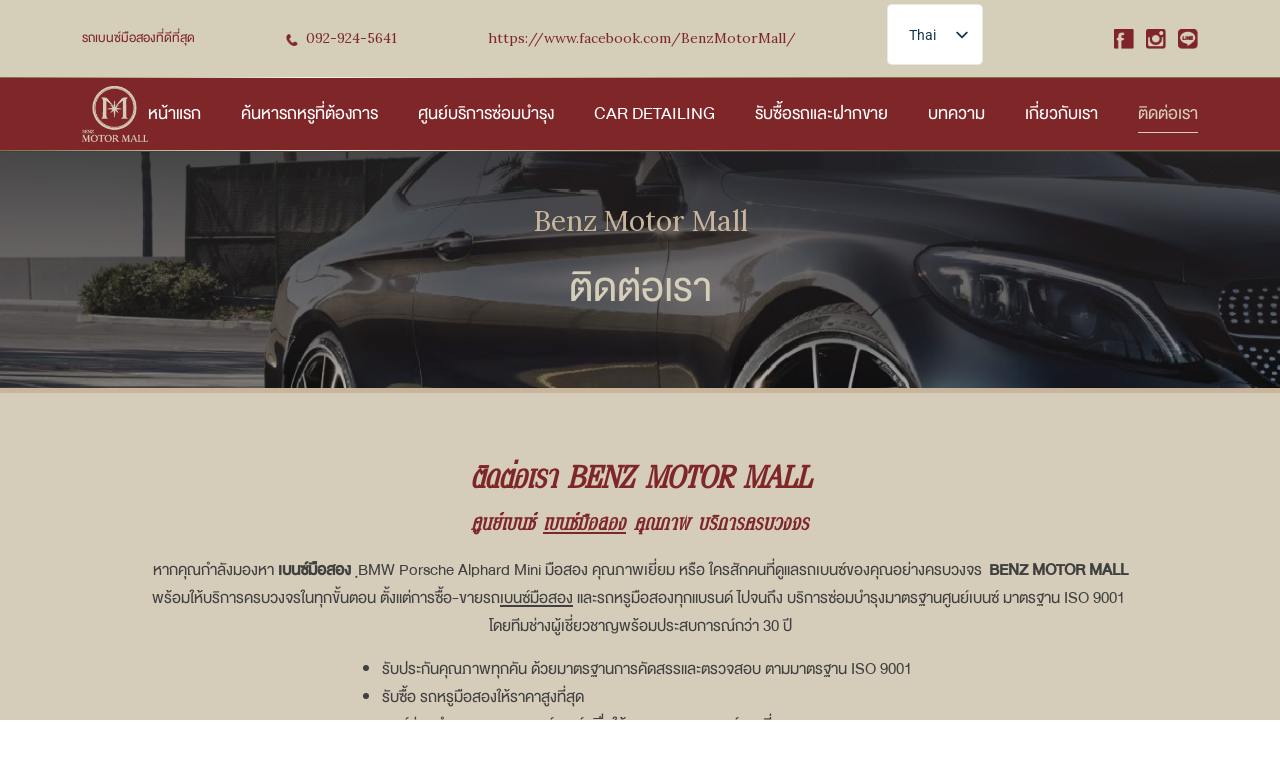

--- FILE ---
content_type: text/html; charset=UTF-8
request_url: https://benzmotormall.com/contact-us/
body_size: 15316
content:
<!doctype html>
<html lang="th">
<head>
	<meta charset="UTF-8">
	<meta name="viewport" content="width=device-width, initial-scale=1">
	<link rel="profile" href="https://gmpg.org/xfn/11">

	<!-- Google Tag Manager -->
	<script>(function(w,d,s,l,i){w[l]=w[l]||[];w[l].push({'gtm.start':
	new Date().getTime(),event:'gtm.js'});var f=d.getElementsByTagName(s)[0],
	j=d.createElement(s),dl=l!='dataLayer'?'&l='+l:'';j.async=true;j.src=
	'https://www.googletagmanager.com/gtm.js?id='+i+dl;f.parentNode.insertBefore(j,f);
	})(window,document,'script','dataLayer','GTM-M9CKC92');</script>
	<!-- End Google Tag Manager -->

	<link rel="stylesheet" href="/wp-content/bootstrap/bootstrap.min.css">
	<script src="https://ajax.googleapis.com/ajax/libs/jquery/3.6.4/jquery.min.js"></script>

	<script src="/wp-content/bootstrap/jquery-3.4.1.slim.min.js"></script>
	<script src="/wp-content/bootstrap/bootstrap.min.js"></script>

	<link rel="stylesheet" href="/wp-content/owl-carousel/assets/owl.carousel.min.css" type="text/css">

	<script src="/wp-content/owl-carousel/assets/jquery.min.js"></script>
	<script src="/wp-content/owl-carousel/assets/owl.carousel.js"></script>
	<script src="/wp-content/owl-carousel/assets/highlight.js"></script>
	<script src="/wp-content/owl-carousel/assets/app.js"></script>

	<link rel="preconnect" href="https://fonts.googleapis.com">
	<link rel="preconnect" href="https://fonts.gstatic.com" crossorigin>
	<link href="https://fonts.googleapis.com/css2?family=Kanit:ital,wght@0,100;0,200;0,300;0,400;0,500;0,600;0,700;0,800;0,900;1,100;1,200;1,300;1,400;1,500;1,600;1,700;1,800;1,900&display=swap" rel="stylesheet">
	<link href="https://fonts.googleapis.com/css2?family=Lora:ital,wght@0,400..700;1,400..700&display=swap" rel="stylesheet">
	<link href="https://fonts.googleapis.com/css2?family=Prompt:ital,wght@0,100;0,200;0,300;0,400;0,500;0,600;0,700;0,800;0,900;1,100;1,200;1,300;1,400;1,500;1,600;1,700;1,800;1,900&display=swap" rel="stylesheet">

	<link rel="preconnect" href="https://fonts.googleapis.com">
	<link rel="preconnect" href="https://fonts.gstatic.com" crossorigin>
	<link href="https://fonts.googleapis.com/css2?family=Open+Sans:ital,wght@0,300..800;1,300..800&family=Prompt:ital,wght@0,100;0,200;0,300;0,400;0,500;0,600;0,700;0,800;0,900;1,100;1,200;1,300;1,400;1,500;1,600;1,700;1,800;1,900&display=swap" rel="stylesheet">
	<title>ติดต่อเรา &#8211; BENZ MOTOR MALL</title>
<meta name='robots' content='max-image-preview:large' />
<link rel='dns-prefetch' href='//www.googletagmanager.com' />
<link rel="alternate" type="application/rss+xml" title="BENZ MOTOR MALL &raquo; ฟีด" href="https://benzmotormall.com/feed/" />
<link rel="alternate" type="application/rss+xml" title="BENZ MOTOR MALL &raquo; ฟีดความเห็น" href="https://benzmotormall.com/comments/feed/" />
<link rel="alternate" title="oEmbed (JSON)" type="application/json+oembed" href="https://benzmotormall.com/wp-json/oembed/1.0/embed?url=https%3A%2F%2Fbenzmotormall.com%2Fcontact-us%2F" />
<link rel="alternate" title="oEmbed (XML)" type="text/xml+oembed" href="https://benzmotormall.com/wp-json/oembed/1.0/embed?url=https%3A%2F%2Fbenzmotormall.com%2Fcontact-us%2F&#038;format=xml" />
<style id='wp-img-auto-sizes-contain-inline-css'>
img:is([sizes=auto i],[sizes^="auto," i]){contain-intrinsic-size:3000px 1500px}
/*# sourceURL=wp-img-auto-sizes-contain-inline-css */
</style>
<link rel='stylesheet' id='sbi_styles-css' href='https://benzmotormall.com/wp-content/plugins/instagram-feed/css/sbi-styles.min.css?ver=6.9.1' media='all' />
<link rel='stylesheet' id='sby_styles-css' href='https://benzmotormall.com/wp-content/plugins/feeds-for-youtube/css/sb-youtube-free.min.css?ver=2.4.0' media='all' />
<style id='wp-emoji-styles-inline-css'>

	img.wp-smiley, img.emoji {
		display: inline !important;
		border: none !important;
		box-shadow: none !important;
		height: 1em !important;
		width: 1em !important;
		margin: 0 0.07em !important;
		vertical-align: -0.1em !important;
		background: none !important;
		padding: 0 !important;
	}
/*# sourceURL=wp-emoji-styles-inline-css */
</style>
<style id='classic-theme-styles-inline-css'>
/*! This file is auto-generated */
.wp-block-button__link{color:#fff;background-color:#32373c;border-radius:9999px;box-shadow:none;text-decoration:none;padding:calc(.667em + 2px) calc(1.333em + 2px);font-size:1.125em}.wp-block-file__button{background:#32373c;color:#fff;text-decoration:none}
/*# sourceURL=/wp-includes/css/classic-themes.min.css */
</style>
<link rel='stylesheet' id='cff-css' href='https://benzmotormall.com/wp-content/plugins/custom-facebook-feed-pro/assets/css/cff-style.min.css?ver=4.5.5' media='all' />
<link rel='stylesheet' id='bmm-style-css' href='https://benzmotormall.com/wp-content/themes/bmm/style.css?ver=1.0.0' media='all' />
<link rel='stylesheet' id='trp-language-switcher-v2-css' href='https://benzmotormall.com/wp-content/plugins/translatepress-multilingual/assets/css/trp-language-switcher-v2.css?ver=3.0.5' media='all' />
<link rel='stylesheet' id='elementor-frontend-css' href='https://benzmotormall.com/wp-content/uploads/elementor/css/custom-frontend.min.css?ver=1768676679' media='all' />
<link rel='stylesheet' id='elementor-post-63793-css' href='https://benzmotormall.com/wp-content/uploads/elementor/css/post-63793.css?ver=1768676679' media='all' />
<link rel='stylesheet' id='cffstyles-css' href='https://benzmotormall.com/wp-content/plugins/custom-facebook-feed-pro/assets/css/cff-style.min.css?ver=4.5.5' media='all' />
<link rel='stylesheet' id='sby-styles-css' href='https://benzmotormall.com/wp-content/plugins/feeds-for-youtube/css/sb-youtube-free.min.css?ver=2.4.0' media='all' />
<link rel='stylesheet' id='sbistyles-css' href='https://benzmotormall.com/wp-content/plugins/instagram-feed/css/sbi-styles.min.css?ver=6.9.1' media='all' />
<link rel='stylesheet' id='font-awesome-css' href='https://benzmotormall.com/wp-content/plugins/elementor/assets/lib/font-awesome/css/font-awesome.min.css?ver=4.7.0' media='all' />
<link rel='stylesheet' id='popupaoc-public-style-css' href='https://benzmotormall.com/wp-content/plugins/popup-anything-on-click/assets/css/popupaoc-public.css?ver=2.9.1' media='all' />
<link rel='stylesheet' id='elementor-gf-local-roboto-css' href='https://benzmotormall.com/wp-content/uploads/elementor/google-fonts/css/roboto.css?ver=1747055715' media='all' />
<link rel='stylesheet' id='elementor-gf-local-robotoslab-css' href='https://benzmotormall.com/wp-content/uploads/elementor/google-fonts/css/robotoslab.css?ver=1747055727' media='all' />
<!--n2css--><!--n2js--><script src="https://benzmotormall.com/wp-includes/js/jquery/jquery.min.js?ver=3.7.1" id="jquery-core-js"></script>
<script src="https://benzmotormall.com/wp-includes/js/jquery/jquery-migrate.min.js?ver=3.4.1" id="jquery-migrate-js"></script>
<script src="https://benzmotormall.com/wp-content/plugins/translatepress-multilingual/assets/js/trp-frontend-language-switcher.js?ver=3.0.5" id="trp-language-switcher-js-v2-js"></script>

<!-- Google tag (gtag.js) snippet added by Site Kit -->
<!-- Google Analytics snippet added by Site Kit -->
<!-- Google Ads snippet added by Site Kit -->
<script src="https://www.googletagmanager.com/gtag/js?id=GT-5MX8JTJ" id="google_gtagjs-js" async></script>
<script id="google_gtagjs-js-after">
window.dataLayer = window.dataLayer || [];function gtag(){dataLayer.push(arguments);}
gtag("set","linker",{"domains":["benzmotormall.com"]});
gtag("js", new Date());
gtag("set", "developer_id.dZTNiMT", true);
gtag("config", "GT-5MX8JTJ");
gtag("config", "AW-16936799897");
 window._googlesitekit = window._googlesitekit || {}; window._googlesitekit.throttledEvents = []; window._googlesitekit.gtagEvent = (name, data) => { var key = JSON.stringify( { name, data } ); if ( !! window._googlesitekit.throttledEvents[ key ] ) { return; } window._googlesitekit.throttledEvents[ key ] = true; setTimeout( () => { delete window._googlesitekit.throttledEvents[ key ]; }, 5 ); gtag( "event", name, { ...data, event_source: "site-kit" } ); }; 
//# sourceURL=google_gtagjs-js-after
</script>
<link rel="https://api.w.org/" href="https://benzmotormall.com/wp-json/" /><link rel="alternate" title="JSON" type="application/json" href="https://benzmotormall.com/wp-json/wp/v2/pages/28" /><link rel="EditURI" type="application/rsd+xml" title="RSD" href="https://benzmotormall.com/xmlrpc.php?rsd" />
<meta name="generator" content="WordPress 6.9" />
<link rel="canonical" href="https://benzmotormall.com/contact-us/" />
<link rel='shortlink' href='https://benzmotormall.com/?p=28' />
<!-- Custom Facebook Feed JS vars -->
<script type="text/javascript">
var cffsiteurl = "https://benzmotormall.com/wp-content/plugins";
var cffajaxurl = "https://benzmotormall.com/wp-admin/admin-ajax.php";


var cfflinkhashtags = "false";
</script>
<meta name="generator" content="Site Kit by Google 1.170.0" /><meta name="google-site-verification" content="_YHI3AsUjLgNiZ-KhpG8MmAbABHO2e9Zt0JQlHQ5ymo" /><link rel="alternate" hreflang="th" href="https://benzmotormall.com/contact-us/"/>
<link rel="alternate" hreflang="en-US" href="https://benzmotormall.com/en/contact-us/"/>
<link rel="alternate" hreflang="en" href="https://benzmotormall.com/en/contact-us/"/>
<meta name="generator" content="Elementor 3.33.2; features: e_font_icon_svg, additional_custom_breakpoints; settings: css_print_method-external, google_font-enabled, font_display-swap">
			<style>
				.e-con.e-parent:nth-of-type(n+4):not(.e-lazyloaded):not(.e-no-lazyload),
				.e-con.e-parent:nth-of-type(n+4):not(.e-lazyloaded):not(.e-no-lazyload) * {
					background-image: none !important;
				}
				@media screen and (max-height: 1024px) {
					.e-con.e-parent:nth-of-type(n+3):not(.e-lazyloaded):not(.e-no-lazyload),
					.e-con.e-parent:nth-of-type(n+3):not(.e-lazyloaded):not(.e-no-lazyload) * {
						background-image: none !important;
					}
				}
				@media screen and (max-height: 640px) {
					.e-con.e-parent:nth-of-type(n+2):not(.e-lazyloaded):not(.e-no-lazyload),
					.e-con.e-parent:nth-of-type(n+2):not(.e-lazyloaded):not(.e-no-lazyload) * {
						background-image: none !important;
					}
				}
			</style>
			<style class="wpcode-css-snippet">.txt-center {
	text-align: center !important;
}

.main-txt {
	line-height: 1.2 !important;
}

.main-txt a {
	text-decoration: underline !important;
	color: unset !important;
}

.txt-main-style a {
		color: unset !important;
}

.w-content2 {
	max-width: 750px;
    margin: 0 auto;
}

.mb-25 {
	margin-bottom: 25px !important;
}

.mt-30 {
	margin-top: 30px !important;
}

.font-s-01 .elementor-heading-title {
	    font-family: 'PSLxNarissara' !important;
}

.font-s-02 .elementor-heading-title {
	font-family: 'DBHeavent' !important;
}

.font-s-01 .elementor-widget-container {
	font-family: 'PSLxNarissara' !important;
}

.font-s-02 .elementor-widget-container {
	font-family: 'DBHeavent' !important;
}

.font-s-02 .elementor-icon-list-text {
	font-family: 'DBHeavent' !important;
}

.font-s-02 .elementor-button-text {
	font-family: 'DBHeavent' !important;
}

.elementor-widget-container p {
	margin-bottom: 0;
}
    
.txt-main-style ul, .txt-main-style ol {
    margin: 0 0 1.5em -15px;
}

.info-content-box-01 .elementor-image-box-title {
	    font-family: 'PSLxNarissara' !important;
}

.info-content-box-01 .elementor-image-box-description {
	font-family: 'DBHeavent' !important;
}   

#car-detailing {
	    font-family: 'DBHeavent' !important;
 position: relative;
    border-collapse: collapse;
    border-spacing: 0;
    table-layout: auto;
    width: 100%;
    border: none;
}

#car-detailing td, #car-detailing th {
    border: 1px solid #93805b57;
    padding: 8px;
    min-width: 200px;
}

#car-detailing tr:nth-child(even) {
	background-color: #D4CEBA;
}

#car-detailing tr:nth-child(odd) {
	background-color: #E4E4E4;
}


/* #car-detailing tr:hover {background-color: #ddd;} */

#car-detailing th {
    padding-top: 12px;
    padding-bottom: 12px;
    background-color: #7A2A2B;
    color: white;
    font-size: 20px;
    letter-spacing: 0.1px;
    text-align: center;
    font-weight: 400;
	    line-height: 1.2;
}

#car-detailing td {
	    font-size: 18px !important;
	    line-height: 1.2;
}

#car-detailing .icon {
	text-align: center !important;
}

.sub-title-table th {
	    background-color: #8b7b64 !important;
    padding-top: 5px !important;
    padding-bottom: 5px !important;
}

.font-s-02 .post-navigation__prev--label {
	    font-family: 'DBHeavent' !important;
}

.font-s-02 .post-navigation__prev--title {
	    font-family: 'DBHeavent' !important;
}

.font-s-02 .post-navigation__next--label {
	    font-family: 'DBHeavent' !important;
}

.font-s-02 .post-navigation__next--title {
	    font-family: 'DBHeavent' !important;
}

.font-s-01 .elementor-image-box-title {
	font-family: 'DBHeavent' !important;
}

.menu-main-menu-container .sub-menu {
    display: flex;
    flex-flow: column;
    background-color: #7f2629;
    padding: 15px;
}

.menu-main-menu-container .current-menu-ancestor.current-menu-parent.menu-item-has-children:after {
	    content: url(/wp-content/uploads/2025/02/Expand-Arrow-e1738727740100.png);
    position: absolute;
        right: -21px;
    top: 7px;
}

.section-form-customize {
	    background-image: url(https://benzmotormall.com/wp-content/uploads/2024/02/01benz-final1-23.png) !important;
    background-position: center center;
    background-repeat: no-repeat;
    background-size: cover;
	
}

.bmm-form-1 {
background-color: #FFFFFF;
    padding: 20px 20px 20px 20px;
    border-style: solid;
    border-width: 4px 0px 0px 0px;
    border-color: #97845D;
    border-radius: 10px 10px 10px 10px;
    box-shadow: 8px 8px 7px 0px rgba(0, 0, 0, 0.14901960784313725);
}

.section-form1 {
	justify-content: center !important;
}

.faq-acc-style .e-n-accordion-item-title {
	z-index: 1 !important;
}

.faq-acc-style .e-con-full {
	    margin-top: -10px;
    z-index: 0;
}

.grecaptcha-badge {
	display: none !important;
}
</style><link rel="icon" href="https://benzmotormall.com/wp-content/uploads/2024/02/cropped-01benz-final-13-1-32x32.png" sizes="32x32" />
<link rel="icon" href="https://benzmotormall.com/wp-content/uploads/2024/02/cropped-01benz-final-13-1-192x192.png" sizes="192x192" />
<link rel="apple-touch-icon" href="https://benzmotormall.com/wp-content/uploads/2024/02/cropped-01benz-final-13-1-180x180.png" />
<meta name="msapplication-TileImage" content="https://benzmotormall.com/wp-content/uploads/2024/02/cropped-01benz-final-13-1-270x270.png" />
<style id='global-styles-inline-css'>
:root{--wp--preset--aspect-ratio--square: 1;--wp--preset--aspect-ratio--4-3: 4/3;--wp--preset--aspect-ratio--3-4: 3/4;--wp--preset--aspect-ratio--3-2: 3/2;--wp--preset--aspect-ratio--2-3: 2/3;--wp--preset--aspect-ratio--16-9: 16/9;--wp--preset--aspect-ratio--9-16: 9/16;--wp--preset--color--black: #000000;--wp--preset--color--cyan-bluish-gray: #abb8c3;--wp--preset--color--white: #ffffff;--wp--preset--color--pale-pink: #f78da7;--wp--preset--color--vivid-red: #cf2e2e;--wp--preset--color--luminous-vivid-orange: #ff6900;--wp--preset--color--luminous-vivid-amber: #fcb900;--wp--preset--color--light-green-cyan: #7bdcb5;--wp--preset--color--vivid-green-cyan: #00d084;--wp--preset--color--pale-cyan-blue: #8ed1fc;--wp--preset--color--vivid-cyan-blue: #0693e3;--wp--preset--color--vivid-purple: #9b51e0;--wp--preset--gradient--vivid-cyan-blue-to-vivid-purple: linear-gradient(135deg,rgb(6,147,227) 0%,rgb(155,81,224) 100%);--wp--preset--gradient--light-green-cyan-to-vivid-green-cyan: linear-gradient(135deg,rgb(122,220,180) 0%,rgb(0,208,130) 100%);--wp--preset--gradient--luminous-vivid-amber-to-luminous-vivid-orange: linear-gradient(135deg,rgb(252,185,0) 0%,rgb(255,105,0) 100%);--wp--preset--gradient--luminous-vivid-orange-to-vivid-red: linear-gradient(135deg,rgb(255,105,0) 0%,rgb(207,46,46) 100%);--wp--preset--gradient--very-light-gray-to-cyan-bluish-gray: linear-gradient(135deg,rgb(238,238,238) 0%,rgb(169,184,195) 100%);--wp--preset--gradient--cool-to-warm-spectrum: linear-gradient(135deg,rgb(74,234,220) 0%,rgb(151,120,209) 20%,rgb(207,42,186) 40%,rgb(238,44,130) 60%,rgb(251,105,98) 80%,rgb(254,248,76) 100%);--wp--preset--gradient--blush-light-purple: linear-gradient(135deg,rgb(255,206,236) 0%,rgb(152,150,240) 100%);--wp--preset--gradient--blush-bordeaux: linear-gradient(135deg,rgb(254,205,165) 0%,rgb(254,45,45) 50%,rgb(107,0,62) 100%);--wp--preset--gradient--luminous-dusk: linear-gradient(135deg,rgb(255,203,112) 0%,rgb(199,81,192) 50%,rgb(65,88,208) 100%);--wp--preset--gradient--pale-ocean: linear-gradient(135deg,rgb(255,245,203) 0%,rgb(182,227,212) 50%,rgb(51,167,181) 100%);--wp--preset--gradient--electric-grass: linear-gradient(135deg,rgb(202,248,128) 0%,rgb(113,206,126) 100%);--wp--preset--gradient--midnight: linear-gradient(135deg,rgb(2,3,129) 0%,rgb(40,116,252) 100%);--wp--preset--font-size--small: 13px;--wp--preset--font-size--medium: 20px;--wp--preset--font-size--large: 36px;--wp--preset--font-size--x-large: 42px;--wp--preset--spacing--20: 0.44rem;--wp--preset--spacing--30: 0.67rem;--wp--preset--spacing--40: 1rem;--wp--preset--spacing--50: 1.5rem;--wp--preset--spacing--60: 2.25rem;--wp--preset--spacing--70: 3.38rem;--wp--preset--spacing--80: 5.06rem;--wp--preset--shadow--natural: 6px 6px 9px rgba(0, 0, 0, 0.2);--wp--preset--shadow--deep: 12px 12px 50px rgba(0, 0, 0, 0.4);--wp--preset--shadow--sharp: 6px 6px 0px rgba(0, 0, 0, 0.2);--wp--preset--shadow--outlined: 6px 6px 0px -3px rgb(255, 255, 255), 6px 6px rgb(0, 0, 0);--wp--preset--shadow--crisp: 6px 6px 0px rgb(0, 0, 0);}:where(.is-layout-flex){gap: 0.5em;}:where(.is-layout-grid){gap: 0.5em;}body .is-layout-flex{display: flex;}.is-layout-flex{flex-wrap: wrap;align-items: center;}.is-layout-flex > :is(*, div){margin: 0;}body .is-layout-grid{display: grid;}.is-layout-grid > :is(*, div){margin: 0;}:where(.wp-block-columns.is-layout-flex){gap: 2em;}:where(.wp-block-columns.is-layout-grid){gap: 2em;}:where(.wp-block-post-template.is-layout-flex){gap: 1.25em;}:where(.wp-block-post-template.is-layout-grid){gap: 1.25em;}.has-black-color{color: var(--wp--preset--color--black) !important;}.has-cyan-bluish-gray-color{color: var(--wp--preset--color--cyan-bluish-gray) !important;}.has-white-color{color: var(--wp--preset--color--white) !important;}.has-pale-pink-color{color: var(--wp--preset--color--pale-pink) !important;}.has-vivid-red-color{color: var(--wp--preset--color--vivid-red) !important;}.has-luminous-vivid-orange-color{color: var(--wp--preset--color--luminous-vivid-orange) !important;}.has-luminous-vivid-amber-color{color: var(--wp--preset--color--luminous-vivid-amber) !important;}.has-light-green-cyan-color{color: var(--wp--preset--color--light-green-cyan) !important;}.has-vivid-green-cyan-color{color: var(--wp--preset--color--vivid-green-cyan) !important;}.has-pale-cyan-blue-color{color: var(--wp--preset--color--pale-cyan-blue) !important;}.has-vivid-cyan-blue-color{color: var(--wp--preset--color--vivid-cyan-blue) !important;}.has-vivid-purple-color{color: var(--wp--preset--color--vivid-purple) !important;}.has-black-background-color{background-color: var(--wp--preset--color--black) !important;}.has-cyan-bluish-gray-background-color{background-color: var(--wp--preset--color--cyan-bluish-gray) !important;}.has-white-background-color{background-color: var(--wp--preset--color--white) !important;}.has-pale-pink-background-color{background-color: var(--wp--preset--color--pale-pink) !important;}.has-vivid-red-background-color{background-color: var(--wp--preset--color--vivid-red) !important;}.has-luminous-vivid-orange-background-color{background-color: var(--wp--preset--color--luminous-vivid-orange) !important;}.has-luminous-vivid-amber-background-color{background-color: var(--wp--preset--color--luminous-vivid-amber) !important;}.has-light-green-cyan-background-color{background-color: var(--wp--preset--color--light-green-cyan) !important;}.has-vivid-green-cyan-background-color{background-color: var(--wp--preset--color--vivid-green-cyan) !important;}.has-pale-cyan-blue-background-color{background-color: var(--wp--preset--color--pale-cyan-blue) !important;}.has-vivid-cyan-blue-background-color{background-color: var(--wp--preset--color--vivid-cyan-blue) !important;}.has-vivid-purple-background-color{background-color: var(--wp--preset--color--vivid-purple) !important;}.has-black-border-color{border-color: var(--wp--preset--color--black) !important;}.has-cyan-bluish-gray-border-color{border-color: var(--wp--preset--color--cyan-bluish-gray) !important;}.has-white-border-color{border-color: var(--wp--preset--color--white) !important;}.has-pale-pink-border-color{border-color: var(--wp--preset--color--pale-pink) !important;}.has-vivid-red-border-color{border-color: var(--wp--preset--color--vivid-red) !important;}.has-luminous-vivid-orange-border-color{border-color: var(--wp--preset--color--luminous-vivid-orange) !important;}.has-luminous-vivid-amber-border-color{border-color: var(--wp--preset--color--luminous-vivid-amber) !important;}.has-light-green-cyan-border-color{border-color: var(--wp--preset--color--light-green-cyan) !important;}.has-vivid-green-cyan-border-color{border-color: var(--wp--preset--color--vivid-green-cyan) !important;}.has-pale-cyan-blue-border-color{border-color: var(--wp--preset--color--pale-cyan-blue) !important;}.has-vivid-cyan-blue-border-color{border-color: var(--wp--preset--color--vivid-cyan-blue) !important;}.has-vivid-purple-border-color{border-color: var(--wp--preset--color--vivid-purple) !important;}.has-vivid-cyan-blue-to-vivid-purple-gradient-background{background: var(--wp--preset--gradient--vivid-cyan-blue-to-vivid-purple) !important;}.has-light-green-cyan-to-vivid-green-cyan-gradient-background{background: var(--wp--preset--gradient--light-green-cyan-to-vivid-green-cyan) !important;}.has-luminous-vivid-amber-to-luminous-vivid-orange-gradient-background{background: var(--wp--preset--gradient--luminous-vivid-amber-to-luminous-vivid-orange) !important;}.has-luminous-vivid-orange-to-vivid-red-gradient-background{background: var(--wp--preset--gradient--luminous-vivid-orange-to-vivid-red) !important;}.has-very-light-gray-to-cyan-bluish-gray-gradient-background{background: var(--wp--preset--gradient--very-light-gray-to-cyan-bluish-gray) !important;}.has-cool-to-warm-spectrum-gradient-background{background: var(--wp--preset--gradient--cool-to-warm-spectrum) !important;}.has-blush-light-purple-gradient-background{background: var(--wp--preset--gradient--blush-light-purple) !important;}.has-blush-bordeaux-gradient-background{background: var(--wp--preset--gradient--blush-bordeaux) !important;}.has-luminous-dusk-gradient-background{background: var(--wp--preset--gradient--luminous-dusk) !important;}.has-pale-ocean-gradient-background{background: var(--wp--preset--gradient--pale-ocean) !important;}.has-electric-grass-gradient-background{background: var(--wp--preset--gradient--electric-grass) !important;}.has-midnight-gradient-background{background: var(--wp--preset--gradient--midnight) !important;}.has-small-font-size{font-size: var(--wp--preset--font-size--small) !important;}.has-medium-font-size{font-size: var(--wp--preset--font-size--medium) !important;}.has-large-font-size{font-size: var(--wp--preset--font-size--large) !important;}.has-x-large-font-size{font-size: var(--wp--preset--font-size--x-large) !important;}
/*# sourceURL=global-styles-inline-css */
</style>
<link rel='stylesheet' id='elementor-post-64302-css' href='https://benzmotormall.com/wp-content/uploads/elementor/css/post-64302.css?ver=1768698162' media='all' />
<link rel='stylesheet' id='widget-heading-css' href='https://benzmotormall.com/wp-content/plugins/elementor/assets/css/widget-heading.min.css?ver=3.33.2' media='all' />
<link rel='stylesheet' id='widget-image-css' href='https://benzmotormall.com/wp-content/plugins/elementor/assets/css/widget-image.min.css?ver=3.33.2' media='all' />
<link rel='stylesheet' id='widget-icon-list-css' href='https://benzmotormall.com/wp-content/uploads/elementor/css/custom-widget-icon-list.min.css?ver=1768676679' media='all' />
<link rel='stylesheet' id='widget-image-box-css' href='https://benzmotormall.com/wp-content/uploads/elementor/css/custom-widget-image-box.min.css?ver=1768676679' media='all' />
</head>

<body class="wp-singular page-template page-template-elementor_theme page page-id-28 wp-custom-logo wp-theme-bmm eio-default translatepress-th metaslider-plugin elementor-default elementor-kit-63793 elementor-page elementor-page-28">
<!-- Google Tag Manager (noscript) -->
<noscript><iframe src="https://www.googletagmanager.com/ns.html?id=GTM-M9CKC92"
height="0" width="0" style="display:none;visibility:hidden"></iframe></noscript>
<!-- End Google Tag Manager (noscript) -->
<div id="page" class="site">
	<a class="skip-link screen-reader-text" href="#primary">Skip to content</a>

			<header id="masthead" class="site-header">
			<div class="new-ci-2">
			<div class="container py-1 top-bar hide-mobile">
				<div style="font-size: 18px;">รถเบนซ์มือสองที่ดีที่สุด</div>
				<a class="lora" href="tel:+66929245641"><img src="/wp-content/uploads/2024/02/01benz-final-14.png" width="12" height="13" class="me-2">092-924-5641</a>
				<a class="ipad-hide lora" href="https://www.facebook.com/BenzMotorMall/">https://www.facebook.com/BenzMotorMall/</a>
				<div class="trp-shortcode-switcher__wrapper"
     style="--bg:#ffffff;--bg-hover:#0000000d;--text:#143852;--text-hover:#1d2327;--border:1px solid #1438521a;--border-width:1px;--border-color:#1438521a;--border-radius:5px;--flag-radius:2px;--flag-size:18px;--aspect-ratio:4/3;--font-size:14px;--transition-duration:0.2s"
     role="group"
     data-open-mode="hover">

    
        <!-- ANCHOR (in-flow only; sizing/borders; inert) -->
        <div class="trp-language-switcher trp-ls-dropdown trp-shortcode-switcher trp-shortcode-anchor trp-open-on-hover"
             aria-hidden="true"
             inert
             data-no-translation>
                <div class="trp-current-language-item__wrapper">
        <a class="trp-language-item trp-language-item__default trp-language-item__current" data-no-translation href="https://benzmotormall.com/contact-us/" title="Thai"><span class="trp-language-item-name">Thai</span></a>                    <svg class="trp-shortcode-arrow" width="20" height="20" viewBox="0 0 20 21" fill="none" aria-hidden="true" focusable="false" xmlns="http://www.w3.org/2000/svg">
                <path d="M5 8L10 13L15 8" stroke="var(--text)" stroke-width="2" stroke-linecap="round" stroke-linejoin="round"/>
            </svg>
            </div>
            </div>

        <!-- OVERLAY (positioned; interactive surface) -->
        <div class="trp-language-switcher trp-ls-dropdown trp-shortcode-switcher trp-shortcode-overlay trp-open-on-hover"
             role="navigation"
             aria-label="Website language selector"
             data-no-translation
        >
                <div class="trp-current-language-item__wrapper">
        <div class="trp-language-item trp-language-item__default trp-language-item__current" data-no-translation role="button" aria-expanded="false" tabindex="0" aria-label="Change language" aria-controls="trp-shortcode-dropdown-696d31e1dcb22"><span class="trp-language-item-name">Thai</span></div>                    <svg class="trp-shortcode-arrow" width="20" height="20" viewBox="0 0 20 21" fill="none" aria-hidden="true" focusable="false" xmlns="http://www.w3.org/2000/svg">
                <path d="M5 8L10 13L15 8" stroke="var(--text)" stroke-width="2" stroke-linecap="round" stroke-linejoin="round"/>
            </svg>
            </div>
    
            <div class="trp-switcher-dropdown-list"
                 id="trp-shortcode-dropdown-696d31e1dcb22"
                 role="group"
                 aria-label="Available languages"
                 hidden
                 inert
            >
                                                            <a class="trp-language-item" href="https://benzmotormall.com/en/contact-us/" title="English">
                                                                                        <span class="trp-language-item-name" data-no-translation>English</span>
                                                                                </a>
                                                </div>
        </div>

    </div>
				<div class="bmm-social ipad-hide">
					<!-- <a href="https://www.youtube.com/@benzmotormall" target="_blank" rel="nofollow"><img src="/wp-content/uploads/2023/07/Benzmotormall-รวม-72-1.png"></a> -->
					<a href="https://www.facebook.com/BenzMotorMall/" target="_blank" rel="nofollow"><img src="/wp-content/uploads/2024/02/01benz-final-15.png" width="20" height="20"></a>
					<a href="https://www.instagram.com/benz_motormall/?hl=en" target="_blank" rel="nofollow"><img src="/wp-content/uploads/2024/02/01benz-final-16.png" width="20" height="20"></a>
					<a href="https://lin.ee/W3Lw15Y" target="_blank" rel="nofollow"><img loading="lazy" src="/wp-content/uploads/2024/02/01benz-final-17.png" width="20" height="20"></a>
				</div>
			</div>
			<div class="header-break-line hide-mobile"></div>
		</div>
		<!-- <div class="width90 border1px hide-mobile"></div> -->
		<div class="new-ci-1" id="new-sticky">
			<div class="container nav-bar pt-2 pb-2">
				<div class="site-branding">
					<a href="https://benzmotormall.com/" class="custom-logo-link" rel="home"><img loading="lazy" width="107" height="91" src="https://benzmotormall.com/wp-content/uploads/2024/02/cropped-01benz-final-13.png" class="custom-logo" alt="BENZ MOTOR MALL" decoding="async" srcset="https://benzmotormall.com/wp-content/uploads/2024/02/cropped-01benz-final-13.png 107w, https://benzmotormall.com/wp-content/uploads/2024/02/cropped-01benz-final-13-14x12.png 14w" sizes="(max-width: 107px) 100vw, 107px" /></a>					<div class="mobile-menu-show">
						<a class="pe-3" href="/find-your-car/"><img src="/wp-content/uploads/2023/09/Benzmotormall-รวมs-71.png" alt="search icon"></a>
						<div class="trp-shortcode-switcher__wrapper"
     style="--bg:#ffffff;--bg-hover:#0000000d;--text:#143852;--text-hover:#1d2327;--border:1px solid #1438521a;--border-width:1px;--border-color:#1438521a;--border-radius:5px;--flag-radius:2px;--flag-size:18px;--aspect-ratio:4/3;--font-size:14px;--transition-duration:0.2s"
     role="group"
     data-open-mode="hover">

    
        <!-- ANCHOR (in-flow only; sizing/borders; inert) -->
        <div class="trp-language-switcher trp-ls-dropdown trp-shortcode-switcher trp-shortcode-anchor trp-open-on-hover"
             aria-hidden="true"
             inert
             data-no-translation>
                <div class="trp-current-language-item__wrapper">
        <a class="trp-language-item trp-language-item__default trp-language-item__current" data-no-translation href="https://benzmotormall.com/contact-us/" title="Thai"><span class="trp-language-item-name">Thai</span></a>                    <svg class="trp-shortcode-arrow" width="20" height="20" viewBox="0 0 20 21" fill="none" aria-hidden="true" focusable="false" xmlns="http://www.w3.org/2000/svg">
                <path d="M5 8L10 13L15 8" stroke="var(--text)" stroke-width="2" stroke-linecap="round" stroke-linejoin="round"/>
            </svg>
            </div>
            </div>

        <!-- OVERLAY (positioned; interactive surface) -->
        <div class="trp-language-switcher trp-ls-dropdown trp-shortcode-switcher trp-shortcode-overlay trp-open-on-hover"
             role="navigation"
             aria-label="Website language selector"
             data-no-translation
        >
                <div class="trp-current-language-item__wrapper">
        <div class="trp-language-item trp-language-item__default trp-language-item__current" data-no-translation role="button" aria-expanded="false" tabindex="0" aria-label="Change language" aria-controls="trp-shortcode-dropdown-696d31e1dd1b0"><span class="trp-language-item-name">Thai</span></div>                    <svg class="trp-shortcode-arrow" width="20" height="20" viewBox="0 0 20 21" fill="none" aria-hidden="true" focusable="false" xmlns="http://www.w3.org/2000/svg">
                <path d="M5 8L10 13L15 8" stroke="var(--text)" stroke-width="2" stroke-linecap="round" stroke-linejoin="round"/>
            </svg>
            </div>
    
            <div class="trp-switcher-dropdown-list"
                 id="trp-shortcode-dropdown-696d31e1dd1b0"
                 role="group"
                 aria-label="Available languages"
                 hidden
                 inert
            >
                                                            <a class="trp-language-item" href="https://benzmotormall.com/en/contact-us/" title="English">
                                                                                        <span class="trp-language-item-name" data-no-translation>English</span>
                                                                                </a>
                                                </div>
        </div>

    </div>
					</div>
				</div><!-- .site-branding -->

				<nav id="site-navigation" class="main-navigation">
					<button class="menu-toggle" aria-controls="primary-menu" aria-expanded="false"><img src="/wp-content/uploads/2023/07/Benzmotormall-รวม-77-1.png" alt="menu icon"></button>
					<div class="menu-main-menu-container"><ul id="primary-menu" class="menu"><li id="menu-item-37" class="menu-item menu-item-type-post_type menu-item-object-page menu-item-home menu-item-37"><a href="https://benzmotormall.com/">หน้าแรก</a></li>
<li id="menu-item-32" class="menu-item menu-item-type-post_type menu-item-object-page menu-item-32"><a href="https://benzmotormall.com/find-your-car/">ค้นหารถหรูที่ต้องการ</a></li>
<li id="menu-item-36" class="menu-item menu-item-type-post_type menu-item-object-page menu-item-36"><a href="https://benzmotormall.com/service-maintainance/">ศูนย์บริการซ่อมบำรุง</a></li>
<li id="menu-item-63972" class="menu-item menu-item-type-post_type menu-item-object-page menu-item-63972"><a href="https://benzmotormall.com/car-detailing/">Car Detailing</a></li>
<li id="menu-item-35" class="menu-item menu-item-type-post_type menu-item-object-page menu-item-35"><a href="https://benzmotormall.com/sell-your-car/">รับซื้อรถและฝากขาย</a></li>
<li id="menu-item-34" class="menu-item menu-item-type-post_type menu-item-object-page menu-item-34"><a href="https://benzmotormall.com/tips/">บทความ</a></li>
<li id="menu-item-64291" class="menu-item menu-item-type-custom menu-item-object-custom menu-item-has-children menu-item-64291"><a href="#">เกี่ยวกับเรา</a>
<ul class="sub-menu">
	<li id="menu-item-38" class="menu-item menu-item-type-post_type menu-item-object-page menu-item-38"><a href="https://benzmotormall.com/about-us/">เกี่ยวกับเรา</a></li>
	<li id="menu-item-64292" class="menu-item menu-item-type-post_type menu-item-object-page menu-item-64292"><a href="https://benzmotormall.com/our-awards/">รางวัลของเรา</a></li>
	<li id="menu-item-64855" class="menu-item menu-item-type-post_type menu-item-object-page menu-item-64855"><a href="https://benzmotormall.com/faqs/">คำถามที่พบบ่อย</a></li>
</ul>
</li>
<li id="menu-item-33" class="menu-item menu-item-type-post_type menu-item-object-page current-menu-item page_item page-item-28 current_page_item menu-item-33"><a href="https://benzmotormall.com/contact-us/" aria-current="page">ติดต่อเรา</a></li>
</ul></div>					<div class="menu-main-menu-container">
						<!-- <ul> -->
						<div class="footer-mobile">
							<div class="row">
								<div class="col-sm-11 pt-3 pb-4 ps-0 pe-0">
									<div class="mobile-menu">
									<img class="ps-4 pe-4 mb-4" src="/wp-content/uploads/2024/02/01benz-final-13.png" alt="logo">
										<ul class="menu footer-menu">
											<li class="fs-4 color-cc p-3 ps-4 pe-0 menu-item menu-item-type-post_type menu-item-object-page menu-item-home current-menu-item page_item page-item-16 current_page_item menu-item-37 first-mobile-menu"><a href="/" aria-current="page">หน้าแรก</a></li>
											<li class="fs-4 color-cc p-3 ps-4 menu-item menu-item-type-post_type menu-item-object-page menu-item-32"><a href="/find-your-car/">ค้นหารถยนต์</a></li>
											<li class="fs-4 color-cc p-3 ps-4 menu-item menu-item-type-post_type menu-item-object-page menu-item-36"><a href="/service-maintainance/">ศูนย์บริการซ่อมบำรุง</a></li>
											<li class="fs-4 color-cc p-3 ps-4 menu-item menu-item-type-post_type menu-item-object-page menu-item-35"><a href="/car-detailing/">Car Detailing</a></li>
											<li class="fs-4 color-cc p-3 ps-4 menu-item menu-item-type-post_type menu-item-object-page menu-item-35"><a href="/sell-your-car/">รับซื้อรถและฝากขาย</a></li>
											<li class="fs-4 color-cc p-3 ps-4 menu-item menu-item-type-post_type menu-item-object-page menu-item-34"><a href="/tips/">บทความ</a></li>
											<li class="fs-4 color-cc p-3 ps-4 menu-item menu-item-type-post_type menu-item-object-page menu-item-38"><a href="/about-us/">เกี่ยวกับเรา</a></li>
											<li class="fs-4 color-cc p-3 ps-4 menu-item menu-item-type-post_type menu-item-object-page menu-item-33"><a href="/contact-us/">ติดต่อเรา</a></li>
										</ul>
									</div>

									<div class="bmm-social text-right p-4">
										<div class="div-fles mb-2">
											<a href="https://www.youtube.com/@benzmotormall" target="_blank" rel="nofollow"><img src="/wp-content/uploads/2024/02/01benz-final1-14.png"></a>
											<a class="ms-2" href="https://www.facebook.com/BenzMotorMall/" target="_blank" rel="nofollow"><img src="/wp-content/uploads/2024/02/01benz-final1-15.png"></a>
											<a class="ms-2" href="https://www.instagram.com/benz_motormall/?hl=en" target="_blank" rel="nofollow"><img src="/wp-content/uploads/2024/02/01benz-final1-16.png"></a>
										</div>
										<div class="div-fles">
										<a href="https://www.tiktok.com/@benz_motormall" target="_blank" rel="nofollow"><img src="/wp-content/uploads/2024/02/01benz-final1-17.png"></a>
										<a class="ms-2" href="https://lin.ee/W3Lw15Y" target="_blank" rel="nofollow"><img src="/wp-content/uploads/2024/02/01benz-final1-18.png"></a>
										</div>
									</div>
								</div>
								<div class="col-sm-1 text-left verticle ps-0 pe-0">
									<div class="fs-1 fw-bold color-cc pt-5 new-ci-1">
										บริการของเรา
									</div>
								</div>
							</div>
						</div>
						<!-- </ul> -->
					</div>
				</nav><!-- #site-navigation -->
			</div>
			<div class="header-break-line hide-mobile"></div>
		</div>
		
	</header><!-- #masthead -->

			<div class="myDiv text-center bmm-page py-5">
		<div class="bmm-name lora mb-1">Benz Motor Mall</div>
			<div class="entry-title bmm-page-title mt-0 mb-0 456">ติดต่อเรา</div>		</div>
	
	<main id="primary" class="site-main">

		<div data-elementor-type="container" data-elementor-id="64302" class="elementor elementor-64302" data-elementor-post-type="elementor_library">
				<div class="elementor-element elementor-element-904a8bc e-flex e-con-boxed e-con e-parent" data-id="904a8bc" data-element_type="container" data-settings="{&quot;background_background&quot;:&quot;classic&quot;}">
					<div class="e-con-inner">
				<div class="elementor-element elementor-element-7ab8447 font-s-01 elementor-widget__width-initial elementor-widget elementor-widget-heading" data-id="7ab8447" data-element_type="widget" data-widget_type="heading.default">
				<div class="elementor-widget-container">
					<h1 class="elementor-heading-title elementor-size-default">ติดต่อเรา BENZ MOTOR MALL</h1>				</div>
				</div>
				<div class="elementor-element elementor-element-3d09e1a font-s-01 elementor-widget elementor-widget-heading" data-id="3d09e1a" data-element_type="widget" data-widget_type="heading.default">
				<div class="elementor-widget-container">
					<h2 class="elementor-heading-title elementor-size-default">ศูนย์เบนซ์ <a href="https://benzmotormall.com/" style="text-decoration: underline">เบนซ์มือสอง</a> คุณภาพ บริการครบวงจร </h2>				</div>
				</div>
				<div class="elementor-element elementor-element-ddbf3b6 font-s-02 txt-main-style elementor-widget__width-initial elementor-widget elementor-widget-text-editor" data-id="ddbf3b6" data-element_type="widget" data-widget_type="text-editor.default">
				<div class="elementor-widget-container">
									<p><span style="font-weight: 400;">หากคุณกำลังมองหา</span> <b>เบนซ์มือสอง </b><span style="font-weight: 400;"> ฺBMW Porsche Alphard Mini มือสอง </span><span style="font-weight: 400;">คุณภาพเยี่ยม หรือ ใครสักคนที่ดูแลรถเบนซ์ของคุณอย่างครบวงจร  </span><b>BENZ MOTOR MALL</b><span style="font-weight: 400;"> พร้อมให้บริการครบวงจรในทุกขั้นตอน ตั้งแต่การซื้อ-ขายรถ<span style="text-decoration: underline;"><a href="https://benzmotormall.com/">เบนซ์มือสอง</a></span> และรถหรูมือสองทุกแบรนด์ ไปจนถึง บริการซ่อมบำรุงมาตรฐานศูนย์เบนซ์ มาตรฐาน ISO 9001  โดยทีมช่างผู้เชี่ยวชาญพร้อมประสบการณ์กว่า 30 ปี</span></p>								</div>
				</div>
				<div class="elementor-element elementor-element-679f7a7 font-s-02 txt-main-style elementor-widget__width-auto elementor-widget elementor-widget-text-editor" data-id="679f7a7" data-element_type="widget" data-widget_type="text-editor.default">
				<div class="elementor-widget-container">
									<ul><li style="font-weight: 400;" aria-level="1"><span style="font-weight: 400;">รับประกันคุณภาพทุกคัน ด้วยมาตรฐานการคัดสรรและตรวจสอบ ตามมาตรฐาน ISO 9001 </span></li><li style="font-weight: 400;" aria-level="1"><span style="font-weight: 400;">รับซื้อ รถหรูมือสองให้ราคาสูงที่สุด</span></li><li style="font-weight: 400;" aria-level="1"><span style="font-weight: 400;">ศูนย์ซ่อมบำรุง มาตรฐาน</span><span style="text-decoration: underline;"><a href="https://benzmotormall.com/find-your-car/"><span style="font-weight: 400;">ศูนย์เบนซ์</span></a></span><span style="font-weight: 400;"> เพื่อให้รถของคุณสมบูรณ์แบบที่สุด</span></li><li style="font-weight: 400;" aria-level="1"><span style="text-decoration: underline;"><a href="https://benzmotormall.com/find-your-car/">ศูนย์เบนซ์ใกล้ฉัน</a></span> เดินทางสะดวก พร้อมบริการรวดเร็ว</li></ul>								</div>
				</div>
				<div class="elementor-element elementor-element-2d6aab3 font-s-01 elementor-widget__width-initial elementor-widget elementor-widget-heading" data-id="2d6aab3" data-element_type="widget" data-widget_type="heading.default">
				<div class="elementor-widget-container">
					<h3 class="elementor-heading-title elementor-size-default">ติดต่อเราวันนี้!</h3>				</div>
				</div>
				<div class="elementor-element elementor-element-bff6a31 font-s-01 elementor-widget__width-initial elementor-widget elementor-widget-heading" data-id="bff6a31" data-element_type="widget" data-widget_type="heading.default">
				<div class="elementor-widget-container">
					<div class="elementor-heading-title elementor-size-default">กรอกข้อมูลด้านล่าง แล้วทีมงานของเราจะติดต่อกลับโดยเร็วที่สุด</div>				</div>
				</div>
		<div class="elementor-element elementor-element-b7c8f98 e-con-full e-flex e-con e-child" data-id="b7c8f98" data-element_type="container" data-settings="{&quot;background_background&quot;:&quot;classic&quot;}">
				<div class="elementor-element elementor-element-45c86e6 elementor-widget elementor-widget-html" data-id="45c86e6" data-element_type="widget" data-widget_type="html.default">
				<div class="elementor-widget-container">
					<div id="rmessage_form" data-campaign="4" data-defaultcss="true" data-business="79048fcf9218b802f23752a26b03a86e" data-consent="true"data-actionurl="https://api-rmessage.readyplanet.com/v1/public/campaigns/automation/contact/form/79048fcf9218b802f23752a26b03a86e/4/4"></div><script src="https://api-rmessage.readyplanet.com/v1/public/campaigns/automation/init/form"></script>				</div>
				</div>
				</div>
		<div class="elementor-element elementor-element-2afe35d e-con-full e-flex e-con e-child" data-id="2afe35d" data-element_type="container" data-settings="{&quot;background_background&quot;:&quot;classic&quot;}">
		<div class="elementor-element elementor-element-2b0680a e-con-full e-flex e-con e-child" data-id="2b0680a" data-element_type="container">
		<div class="elementor-element elementor-element-77bb46a e-con-full e-flex e-con e-child" data-id="77bb46a" data-element_type="container">
				<div class="elementor-element elementor-element-0ec21fe elementor-widget elementor-widget-image" data-id="0ec21fe" data-element_type="widget" data-widget_type="image.default">
				<div class="elementor-widget-container">
															<img loading="lazy" width="640" height="640" src="https://benzmotormall.com/wp-content/uploads/2024/02/map-2-1024x1024.jpg" class="attachment-large size-large wp-image-59485" alt="" srcset="https://benzmotormall.com/wp-content/uploads/2024/02/map-2-1024x1024.jpg 1024w, https://benzmotormall.com/wp-content/uploads/2024/02/map-2-300x300.jpg 300w, https://benzmotormall.com/wp-content/uploads/2024/02/map-2-150x150.jpg 150w, https://benzmotormall.com/wp-content/uploads/2024/02/map-2-768x768.jpg 768w, https://benzmotormall.com/wp-content/uploads/2024/02/map-2-1536x1536.jpg 1536w, https://benzmotormall.com/wp-content/uploads/2024/02/map-2-12x12.jpg 12w, https://benzmotormall.com/wp-content/uploads/2024/02/map-2.jpg 1920w" sizes="(max-width: 640px) 100vw, 640px" />															</div>
				</div>
				</div>
		<div class="elementor-element elementor-element-c13da02 e-con-full e-flex e-con e-child" data-id="c13da02" data-element_type="container">
				<div class="elementor-element elementor-element-4a62860 elementor-widget elementor-widget-image" data-id="4a62860" data-element_type="widget" data-widget_type="image.default">
				<div class="elementor-widget-container">
															<img loading="lazy" width="299" height="254" src="https://benzmotormall.com/wp-content/uploads/2024/02/01benz-final1-22.png" class="attachment-large size-large wp-image-58969" alt="" srcset="https://benzmotormall.com/wp-content/uploads/2024/02/01benz-final1-22.png 299w, https://benzmotormall.com/wp-content/uploads/2024/02/01benz-final1-22-14x12.png 14w" sizes="(max-width: 299px) 100vw, 299px" />															</div>
				</div>
				<div class="elementor-element elementor-element-834142e font-s-01 elementor-widget elementor-widget-heading" data-id="834142e" data-element_type="widget" data-widget_type="heading.default">
				<div class="elementor-widget-container">
					<h4 class="elementor-heading-title elementor-size-default">ที่อยู่ในการติดต่อ</h4>				</div>
				</div>
				<div class="elementor-element elementor-element-1e17b28 font-s-02 txt-main-style elementor-widget elementor-widget-text-editor" data-id="1e17b28" data-element_type="widget" data-widget_type="text-editor.default">
				<div class="elementor-widget-container">
									<p>126 ถ. ประเสริฐมนูกิจ แขวงจรเข้บัว<br />เขตลาดพร้าว กรุงเทพมหานคร 10230<br />เวลาทำการ : ทุกวัน 9.00-18.00</p>								</div>
				</div>
				<div class="elementor-element elementor-element-6800039 font-s-01 elementor-widget elementor-widget-heading" data-id="6800039" data-element_type="widget" data-widget_type="heading.default">
				<div class="elementor-widget-container">
					<h4 class="elementor-heading-title elementor-size-default">โทร</h4>				</div>
				</div>
				<div class="elementor-element elementor-element-5b010a8 elementor-mobile_extra-align-center font-s-02 elementor-icon-list--layout-traditional elementor-list-item-link-full_width elementor-widget elementor-widget-icon-list" data-id="5b010a8" data-element_type="widget" data-widget_type="icon-list.default">
				<div class="elementor-widget-container">
							<ul class="elementor-icon-list-items">
							<li class="elementor-icon-list-item">
											<a href="tel:+66929245641">

											<span class="elementor-icon-list-text">ฝ่ายขาย 092-924-5641</span>
											</a>
									</li>
								<li class="elementor-icon-list-item">
											<a href="tel:+66846599645">

											<span class="elementor-icon-list-text">ศูนย์บริการ 084-659-9645</span>
											</a>
									</li>
								<li class="elementor-icon-list-item">
											<a href="tel:+66963325692">

											<span class="elementor-icon-list-text">ฝ่ายรับซื้อรถยนต์ 096-332-5692</span>
											</a>
									</li>
								<li class="elementor-icon-list-item">
											<a href="tel:+66998604636">

											<span class="elementor-icon-list-text">ฝ่ายทะเบียน 099-860-4636</span>
											</a>
									</li>
						</ul>
						</div>
				</div>
				<div class="elementor-element elementor-element-0ea26e9 elementor-position-left elementor-vertical-align-middle elementor-widget-mobile_extra__width-auto elementor-widget elementor-widget-image-box" data-id="0ea26e9" data-element_type="widget" data-widget_type="image-box.default">
				<div class="elementor-widget-container">
					<div class="elementor-image-box-wrapper"><figure class="elementor-image-box-img"><img loading="lazy" width="540" height="540" src="https://benzmotormall.com/wp-content/uploads/2024/02/S__7725743.jpg" class="attachment-full size-full wp-image-59484" alt="" /></figure><div class="elementor-image-box-content"><h3 class="elementor-image-box-title">Line ID : <br>@benzmotormall</h3></div></div>				</div>
				</div>
				</div>
				</div>
				</div>
					</div>
				</div>
		<div class="elementor-element elementor-element-41da257 e-con-full e-flex e-con e-parent" data-id="41da257" data-element_type="container">
				<div class="elementor-element elementor-element-9803cc4 elementor-widget elementor-widget-html" data-id="9803cc4" data-element_type="widget" data-widget_type="html.default">
				<div class="elementor-widget-container">
					<iframe src="https://www.google.com/maps/embed?pb=!1m14!1m8!1m3!1d7748.011671061985!2d100.600438!3d13.838688!3m2!1i1024!2i768!4f13.1!3m3!1m2!1s0x30e29d004d475ddb%3A0x3d97628b577be2a5!2z4Lio4Li54LiZ4Lii4LmM4LiL4LmI4Lit4Lih4LmA4Lia4LiZ4LiL4LmMIEJlbnogTW90b3IgTWFsbCDguYDguIHguKnguJXguKMt4LiZ4Lin4Lih4Li04LiZ4LiX4Lij4LmM!5e0!3m2!1sen!2sth!4v1738728381369!5m2!1sen!2sth" width="100%" height="450" style="border:0;" allowfullscreen="" loading="lazy" referrerpolicy="no-referrer-when-downgrade"></iframe>				</div>
				</div>
				</div>
				</div>
		

	</main><!-- #main -->


	<!-- <div class="social-line-float-right">
		<a href="https://page.line.me/benzmotormall?openQrModal=true" target="_blank" rel="nofollow"><img src="/wp-content/uploads/2023/08/line-1.png" alt=""></a>
	</div> -->

	<div class="footer-mobile">
		<div class="row">
			<div class="col-sm-11 pt-4 ps-0 pe-0">
				<img class="ps-4 pe-4" src="/wp-content/uploads/2024/02/01benz-final1-13.png" width="70%" alt="logo">
				<div class="bmm-social text-right p-4">
					<a href="https://www.youtube.com/@benzmotormall" target="_blank" rel="nofollow"><img src="/wp-content/uploads/2024/02/01benz-final1-14.png"></a>
					<a class="ms-2" href="https://www.facebook.com/BenzMotorMall/" target="_blank" rel="nofollow"><img src="/wp-content/uploads/2024/02/01benz-final1-15.png"></a>
					<a class="ms-2" href="https://www.instagram.com/benz_motormall/?hl=en" target="_blank" rel="nofollow"><img src="/wp-content/uploads/2024/02/01benz-final1-16.png"></a>
					<a class="ms-2" href="https://www.tiktok.com/@benz_motormall" target="_blank" rel="nofollow"><img src="/wp-content/uploads/2024/02/01benz-final1-17.png"></a>
					<a class="ms-2" href="https://lin.ee/W3Lw15Y" target="_blank" rel="nofollow"><img src="/wp-content/uploads/2024/02/01benz-final1-18.png"></a>
				</div>
				<div class="mobile-menu">
					<ul class="menu footer-menu">
						<li class="fs-4 color-cc p-3 menu-item menu-item-type-post_type menu-item-object-page menu-item-home current-menu-item page_item page-item-16 current_page_item menu-item-37"><a href="/" aria-current="page">หน้าแรก</a></li>
						<li class="fs-4 color-cc p-3 menu-item menu-item-type-post_type menu-item-object-page menu-item-32"><a href="/find-your-car/">ค้นหารถยนต์</a></li>
						<li class="fs-4 color-cc p-3 menu-item menu-item-type-post_type menu-item-object-page menu-item-36"><a href="/service-maintainance/">ศูนย์บริการซ่อมบำรุง</a></li>
						<li class="fs-4 color-cc p-3 menu-item menu-item-type-post_type menu-item-object-page menu-item-35"><a href="/sell-your-car/">รับซื้อรถและฝากขาย</a></li>
						<li class="fs-4 color-cc p-3 menu-item menu-item-type-post_type menu-item-object-page menu-item-34"><a href="/tips/">บทความ</a></li>
						<li class="fs-4 color-cc p-3 menu-item menu-item-type-post_type menu-item-object-page menu-item-38"><a href="/about-us/">เกี่ยวกับเรา</a></li>
						<li class="fs-4 color-cc p-3 menu-item menu-item-type-post_type menu-item-object-page menu-item-33"><a href="/contact-us/">ติดต่อเรา</a></li>
					</ul>
				</div>
				<div class="copy-righjt fs-6 pe-2 ps-3 py-3 lora fw-light color-white">
				Copyright © 2026 BENZ MOTOR MALL All Rights Reserved.
				</div>
			</div>
			<div class="col-sm-1 text-center verticle">
				<div class="fs-1 fw-bold color-ci-new">บริการของเรา</div>
			</div>
		</div>
	</div>

	<footer id="colophon" class="site-footer pt-4 hide-mobile">
		<div class="container">
			<div class="bmm-footer-logo text-center pt-2 pb-3">
				<img src="/wp-content/uploads/2024/02/01benz-final-13.png" alt="log white">
			</div>
			<div class="bmm-social text-right">
				<!-- <a href="https://www.youtube.com/@benzmotormall" target="_blank" rel="nofollow"><img src="/wp-content/uploads/2023/07/Benzmotormall-รวม-72-1.png" style="width:22px"></a> -->
				<a class="ms-2" href="https://www.facebook.com/BenzMotorMall/" target="_blank" rel="nofollow"><img src="/wp-content/uploads/2023/06/Benzmotormall-รวม-23.png"></a>
				<a class="me-2 ms-2" href="https://www.instagram.com/benz_motormall/?hl=en" target="_blank" rel="nofollow"><img src="/wp-content/uploads/2023/06/Benzmotormall-รวม-24.png"></a>
				<a href="https://lin.ee/W3Lw15Y" target="_blank" rel="nofollow"><img src="/wp-content/uploads/2023/06/Benzmotormall-รวม-25.png"></a>
			</div>
		</div>
		<div class="site-info mt-3 mb-3 pb-1">
			<div class="container">
				<nav id="site-navigation" class="main-navigation">
					<div class="menu-main-menu-container">
						<ul id="primary-menu" class="menu"><li class="menu-item menu-item-type-post_type menu-item-object-page menu-item-home menu-item-37"><a href="https://benzmotormall.com/">หน้าแรก</a></li>
							<li class="menu-item menu-item-type-post_type menu-item-object-page menu-item-32"><a href="https://benzmotormall.com/find-your-car/">ค้นหารถหรูที่ต้องการ</a></li>
							<li class="menu-item menu-item-type-post_type menu-item-object-page menu-item-36"><a href="https://benzmotormall.com/service-maintainance/">ศูนย์บริการซ่อมบำรุง</a></li>
							<li class="menu-item menu-item-type-post_type menu-item-object-page menu-item-63972"><a href="https://benzmotormall.com/car-detailing/">Car Detailing</a></li>
							<li class="menu-item menu-item-type-post_type menu-item-object-page menu-item-35"><a href="https://benzmotormall.com/sell-your-car/">รับซื้อรถและฝากขาย</a></li>
							<li class="menu-item menu-item-type-post_type menu-item-object-page menu-item-34"><a href="https://benzmotormall.com/tips/">บทความ</a></li>
							<li class="menu-item menu-item-type-custom menu-item-object-custom menu-item-has-children menu-item-64291"><a href="/about-us/">เกี่ยวกับเรา</a>
							</li>
							<li class="menu-item menu-item-type-post_type menu-item-object-page current-menu-item page_item page-item-28 current_page_item menu-item-33"><a href="https://benzmotormall.com/contact-us/" aria-current="page">ติดต่อเรา</a></li>
						</ul>
					</div>
				</nav><!-- #site-navigation -->
			</div>
		</div><!-- .site-info -->
		<div class="bmm-break-line"></div>
		<div class="bmm-copy-right lora text-center fw-lighter pt-4 pb-4">
		Copyright © 2026 BENZ MOTOR MALL All Rights Reserved.
		</div>
	</footer><!-- #colophon -->
</div><!-- #page -->

<script>
$(window).scroll(function() {
	if ($(this).scrollTop()>10)
	{
		// $('.myDiv').hide(500);
		document.getElementById("masthead").style.position = "fixed";
		// document.getElementById("primary").style.marginTop = "70px";
	}
    else
	{
		// $('.myDiv').show(500);
		document.getElementById("masthead").style.position = "relative";
		// document.getElementById("primary").style.marginTop = "0";
	}
 });
</script>

<template id="tp-language" data-tp-language="th"></template><script type="speculationrules">
{"prefetch":[{"source":"document","where":{"and":[{"href_matches":"/*"},{"not":{"href_matches":["/wp-*.php","/wp-admin/*","/wp-content/uploads/*","/wp-content/*","/wp-content/plugins/*","/wp-content/themes/bmm/*","/*\\?(.+)"]}},{"not":{"selector_matches":"a[rel~=\"nofollow\"]"}},{"not":{"selector_matches":".no-prefetch, .no-prefetch a"}}]},"eagerness":"conservative"}]}
</script>
<!-- YouTube Feeds JS -->
<script type="text/javascript">

</script>
<!-- Instagram Feed JS -->
<script type="text/javascript">
var sbiajaxurl = "https://benzmotormall.com/wp-admin/admin-ajax.php";
</script>
			<script>
				const lazyloadRunObserver = () => {
					const lazyloadBackgrounds = document.querySelectorAll( `.e-con.e-parent:not(.e-lazyloaded)` );
					const lazyloadBackgroundObserver = new IntersectionObserver( ( entries ) => {
						entries.forEach( ( entry ) => {
							if ( entry.isIntersecting ) {
								let lazyloadBackground = entry.target;
								if( lazyloadBackground ) {
									lazyloadBackground.classList.add( 'e-lazyloaded' );
								}
								lazyloadBackgroundObserver.unobserve( entry.target );
							}
						});
					}, { rootMargin: '200px 0px 200px 0px' } );
					lazyloadBackgrounds.forEach( ( lazyloadBackground ) => {
						lazyloadBackgroundObserver.observe( lazyloadBackground );
					} );
				};
				const events = [
					'DOMContentLoaded',
					'elementor/lazyload/observe',
				];
				events.forEach( ( event ) => {
					document.addEventListener( event, lazyloadRunObserver );
				} );
			</script>
			<script id="betterlinks-app-js-extra">
var betterLinksApp = {"betterlinks_nonce":"300c7793bc","ajaxurl":"https://benzmotormall.com/wp-admin/admin-ajax.php","site_url":"https://benzmotormall.com","rest_url":"https://benzmotormall.com/wp-json/","nonce":"d5dbf45e65","betterlinkspro_version":null};
//# sourceURL=betterlinks-app-js-extra
</script>
<script src="https://benzmotormall.com/wp-content/plugins/betterlinks/assets/js/betterlinks.app.core.min.js?ver=82f05e9a0c750678d3cc" id="betterlinks-app-js"></script>
<script src="https://benzmotormall.com/wp-content/plugins/popup-anything-on-click/assets/js/popupaoc-public.js?ver=2.9.1" id="popupaoc-public-js-js"></script>
<script id="cffscripts-js-extra">
var cffOptions = {"placeholder":"https://benzmotormall.com/wp-content/plugins/custom-facebook-feed-pro/assets/img/placeholder.png","resized_url":"https://benzmotormall.com/wp-content/uploads/sb-facebook-feed-images/"};
var cffOptions = {"placeholder":"https://benzmotormall.com/wp-content/plugins/custom-facebook-feed-pro/assets/img/placeholder.png","resized_url":"https://benzmotormall.com/wp-content/uploads/sb-facebook-feed-images/","nonce":"ed4d64340a"};
//# sourceURL=cffscripts-js-extra
</script>
<script src="https://benzmotormall.com/wp-content/plugins/custom-facebook-feed-pro/assets/js/cff-scripts.min.js?ver=4.5.5" id="cffscripts-js"></script>
<script src="https://benzmotormall.com/wp-content/themes/bmm/js/navigation.js?ver=1.0.0" id="bmm-navigation-js"></script>
<script src="https://benzmotormall.com/wp-content/plugins/elementor/assets/js/webpack.runtime.min.js?ver=3.33.2" id="elementor-webpack-runtime-js"></script>
<script src="https://benzmotormall.com/wp-content/plugins/elementor/assets/js/frontend-modules.min.js?ver=3.33.2" id="elementor-frontend-modules-js"></script>
<script src="https://benzmotormall.com/wp-includes/js/jquery/ui/core.min.js?ver=1.13.3" id="jquery-ui-core-js"></script>
<script id="elementor-frontend-js-before">
var elementorFrontendConfig = {"environmentMode":{"edit":false,"wpPreview":false,"isScriptDebug":false},"i18n":{"shareOnFacebook":"Share on Facebook","shareOnTwitter":"Share on Twitter","pinIt":"Pin it","download":"Download","downloadImage":"Download image","fullscreen":"Fullscreen","zoom":"Zoom","share":"Share","playVideo":"Play Video","previous":"Previous","next":"Next","close":"Close","a11yCarouselPrevSlideMessage":"Previous slide","a11yCarouselNextSlideMessage":"Next slide","a11yCarouselFirstSlideMessage":"This is the first slide","a11yCarouselLastSlideMessage":"This is the last slide","a11yCarouselPaginationBulletMessage":"Go to slide"},"is_rtl":false,"breakpoints":{"xs":0,"sm":480,"md":768,"lg":1282,"xl":1440,"xxl":1600},"responsive":{"breakpoints":{"mobile":{"label":"Mobile Portrait","value":767,"default_value":767,"direction":"max","is_enabled":true},"mobile_extra":{"label":"Mobile Landscape","value":1023,"default_value":880,"direction":"max","is_enabled":true},"tablet":{"label":"Tablet Portrait","value":1281,"default_value":1024,"direction":"max","is_enabled":true},"tablet_extra":{"label":"Tablet Landscape","value":1366,"default_value":1200,"direction":"max","is_enabled":true},"laptop":{"label":"Laptop","value":1366,"default_value":1366,"direction":"max","is_enabled":false},"widescreen":{"label":"Widescreen","value":2400,"default_value":2400,"direction":"min","is_enabled":false}},"hasCustomBreakpoints":true},"version":"3.33.2","is_static":false,"experimentalFeatures":{"e_font_icon_svg":true,"additional_custom_breakpoints":true,"container":true,"theme_builder_v2":true,"nested-elements":true,"home_screen":true,"global_classes_should_enforce_capabilities":true,"e_variables":true,"cloud-library":true,"e_opt_in_v4_page":true,"import-export-customization":true},"urls":{"assets":"https:\/\/benzmotormall.com\/wp-content\/plugins\/elementor\/assets\/","ajaxurl":"https:\/\/benzmotormall.com\/wp-admin\/admin-ajax.php","uploadUrl":"https:\/\/benzmotormall.com\/wp-content\/uploads"},"nonces":{"floatingButtonsClickTracking":"f5ea853314"},"swiperClass":"swiper","settings":{"page":[],"editorPreferences":[]},"kit":{"active_breakpoints":["viewport_mobile","viewport_mobile_extra","viewport_tablet","viewport_tablet_extra"],"viewport_mobile":767,"viewport_mobile_extra":1023,"viewport_tablet":1281,"viewport_tablet_extra":1366,"global_image_lightbox":"yes","lightbox_enable_counter":"yes","lightbox_enable_fullscreen":"yes","lightbox_enable_zoom":"yes","lightbox_enable_share":"yes","lightbox_title_src":"title","lightbox_description_src":"description"},"post":{"id":28,"title":"%E0%B8%95%E0%B8%B4%E0%B8%94%E0%B8%95%E0%B9%88%E0%B8%AD%E0%B9%80%E0%B8%A3%E0%B8%B2%20%E2%80%93%20BENZ%20MOTOR%20MALL","excerpt":"","featuredImage":false}};
//# sourceURL=elementor-frontend-js-before
</script>
<script src="https://benzmotormall.com/wp-content/plugins/elementor/assets/js/frontend.min.js?ver=3.33.2" id="elementor-frontend-js"></script>
<script src="https://benzmotormall.com/wp-content/plugins/elementor-pro/assets/js/webpack-pro.runtime.min.js?ver=3.27.0" id="elementor-pro-webpack-runtime-js"></script>
<script src="https://benzmotormall.com/wp-includes/js/dist/hooks.min.js?ver=dd5603f07f9220ed27f1" id="wp-hooks-js"></script>
<script src="https://benzmotormall.com/wp-includes/js/dist/i18n.min.js?ver=c26c3dc7bed366793375" id="wp-i18n-js"></script>
<script id="wp-i18n-js-after">
wp.i18n.setLocaleData( { 'text direction\u0004ltr': [ 'ltr' ] } );
//# sourceURL=wp-i18n-js-after
</script>
<script id="elementor-pro-frontend-js-before">
var ElementorProFrontendConfig = {"ajaxurl":"https:\/\/benzmotormall.com\/wp-admin\/admin-ajax.php","nonce":"f3dd632c46","urls":{"assets":"https:\/\/benzmotormall.com\/wp-content\/plugins\/elementor-pro\/assets\/","rest":"https:\/\/benzmotormall.com\/wp-json\/"},"settings":{"lazy_load_background_images":true},"popup":{"hasPopUps":false},"shareButtonsNetworks":{"facebook":{"title":"Facebook","has_counter":true},"twitter":{"title":"Twitter"},"linkedin":{"title":"LinkedIn","has_counter":true},"pinterest":{"title":"Pinterest","has_counter":true},"reddit":{"title":"Reddit","has_counter":true},"vk":{"title":"VK","has_counter":true},"odnoklassniki":{"title":"OK","has_counter":true},"tumblr":{"title":"Tumblr"},"digg":{"title":"Digg"},"skype":{"title":"Skype"},"stumbleupon":{"title":"StumbleUpon","has_counter":true},"mix":{"title":"Mix"},"telegram":{"title":"Telegram"},"pocket":{"title":"Pocket","has_counter":true},"xing":{"title":"XING","has_counter":true},"whatsapp":{"title":"WhatsApp"},"email":{"title":"Email"},"print":{"title":"Print"},"x-twitter":{"title":"X"},"threads":{"title":"Threads"}},"facebook_sdk":{"lang":"th","app_id":""},"lottie":{"defaultAnimationUrl":"https:\/\/benzmotormall.com\/wp-content\/plugins\/elementor-pro\/modules\/lottie\/assets\/animations\/default.json"}};
//# sourceURL=elementor-pro-frontend-js-before
</script>
<script src="https://benzmotormall.com/wp-content/plugins/elementor-pro/assets/js/frontend.min.js?ver=3.27.0" id="elementor-pro-frontend-js"></script>
<script src="https://benzmotormall.com/wp-content/plugins/elementor-pro/assets/js/elements-handlers.min.js?ver=3.27.0" id="pro-elements-handlers-js"></script>
<script id="wp-emoji-settings" type="application/json">
{"baseUrl":"https://s.w.org/images/core/emoji/17.0.2/72x72/","ext":".png","svgUrl":"https://s.w.org/images/core/emoji/17.0.2/svg/","svgExt":".svg","source":{"concatemoji":"https://benzmotormall.com/wp-includes/js/wp-emoji-release.min.js?ver=6.9"}}
</script>
<script type="module">
/*! This file is auto-generated */
const a=JSON.parse(document.getElementById("wp-emoji-settings").textContent),o=(window._wpemojiSettings=a,"wpEmojiSettingsSupports"),s=["flag","emoji"];function i(e){try{var t={supportTests:e,timestamp:(new Date).valueOf()};sessionStorage.setItem(o,JSON.stringify(t))}catch(e){}}function c(e,t,n){e.clearRect(0,0,e.canvas.width,e.canvas.height),e.fillText(t,0,0);t=new Uint32Array(e.getImageData(0,0,e.canvas.width,e.canvas.height).data);e.clearRect(0,0,e.canvas.width,e.canvas.height),e.fillText(n,0,0);const a=new Uint32Array(e.getImageData(0,0,e.canvas.width,e.canvas.height).data);return t.every((e,t)=>e===a[t])}function p(e,t){e.clearRect(0,0,e.canvas.width,e.canvas.height),e.fillText(t,0,0);var n=e.getImageData(16,16,1,1);for(let e=0;e<n.data.length;e++)if(0!==n.data[e])return!1;return!0}function u(e,t,n,a){switch(t){case"flag":return n(e,"\ud83c\udff3\ufe0f\u200d\u26a7\ufe0f","\ud83c\udff3\ufe0f\u200b\u26a7\ufe0f")?!1:!n(e,"\ud83c\udde8\ud83c\uddf6","\ud83c\udde8\u200b\ud83c\uddf6")&&!n(e,"\ud83c\udff4\udb40\udc67\udb40\udc62\udb40\udc65\udb40\udc6e\udb40\udc67\udb40\udc7f","\ud83c\udff4\u200b\udb40\udc67\u200b\udb40\udc62\u200b\udb40\udc65\u200b\udb40\udc6e\u200b\udb40\udc67\u200b\udb40\udc7f");case"emoji":return!a(e,"\ud83e\u1fac8")}return!1}function f(e,t,n,a){let r;const o=(r="undefined"!=typeof WorkerGlobalScope&&self instanceof WorkerGlobalScope?new OffscreenCanvas(300,150):document.createElement("canvas")).getContext("2d",{willReadFrequently:!0}),s=(o.textBaseline="top",o.font="600 32px Arial",{});return e.forEach(e=>{s[e]=t(o,e,n,a)}),s}function r(e){var t=document.createElement("script");t.src=e,t.defer=!0,document.head.appendChild(t)}a.supports={everything:!0,everythingExceptFlag:!0},new Promise(t=>{let n=function(){try{var e=JSON.parse(sessionStorage.getItem(o));if("object"==typeof e&&"number"==typeof e.timestamp&&(new Date).valueOf()<e.timestamp+604800&&"object"==typeof e.supportTests)return e.supportTests}catch(e){}return null}();if(!n){if("undefined"!=typeof Worker&&"undefined"!=typeof OffscreenCanvas&&"undefined"!=typeof URL&&URL.createObjectURL&&"undefined"!=typeof Blob)try{var e="postMessage("+f.toString()+"("+[JSON.stringify(s),u.toString(),c.toString(),p.toString()].join(",")+"));",a=new Blob([e],{type:"text/javascript"});const r=new Worker(URL.createObjectURL(a),{name:"wpTestEmojiSupports"});return void(r.onmessage=e=>{i(n=e.data),r.terminate(),t(n)})}catch(e){}i(n=f(s,u,c,p))}t(n)}).then(e=>{for(const n in e)a.supports[n]=e[n],a.supports.everything=a.supports.everything&&a.supports[n],"flag"!==n&&(a.supports.everythingExceptFlag=a.supports.everythingExceptFlag&&a.supports[n]);var t;a.supports.everythingExceptFlag=a.supports.everythingExceptFlag&&!a.supports.flag,a.supports.everything||((t=a.source||{}).concatemoji?r(t.concatemoji):t.wpemoji&&t.twemoji&&(r(t.twemoji),r(t.wpemoji)))});
//# sourceURL=https://benzmotormall.com/wp-includes/js/wp-emoji-loader.min.js
</script>

</body>
</html>


--- FILE ---
content_type: text/html
request_url: https://api-rmessage.readyplanet.com/v1/public/campaigns/automation/init/form/4/79048fcf9218b802f23752a26b03a86e/benzmotormall.com
body_size: 2130
content:
<div class="form_title">ลงชื่อเพื่อรับโปรโมชั่นพิเศษ</div><hr/><form id="rmessage_form_element"><div class="input_box"><label class="r_message_input_label" for="fullname">ชื่อ<span style="color: red;">&nbsp;*</span></label><input type="text" name="fullname" id="fullname"placeholder="" required oninvalid="this.setCustomValidity(invalidDefault)" oninput="this.setCustomValidity('')"></div><div class="input_box"><label class="r_message_input_label" for="phone">เบอร์โทร<span style="color: red;">&nbsp;*</span></label><input type="tel" name="phone" id="phone"placeholder=""required oninvalid="this.setCustomValidity(invalidDefault)" oninput="this.setCustomValidity('')"></div><div class="input_box"><label class="r_message_input_label" for="textarea">สินค้า/บริการที่สนใจ<span style="color: red;">&nbsp;*</span></label><textarea name="สินค้า/บริการที่สนใจ" id="textarea"placeholder="" required oninvalid="this.setCustomValidity(invalidDefault)" oninput="this.setCustomValidity('')"></textarea></div><input type="hidden" name="token" value="eyJhbGciOiJIUzI1NiIsInR5cCI6IkpXVCJ9.[base64].LpsQ9wVhZVtN4dBS4ZUaGxJnRvWwGteVULbZz_9qglI"><button id="rmessage_submit_button" type="submit"><span id="rmessage_submit_button_label">ส่งข้อมูล</span><div class="rmessage_loading_spinner" id="rmessage_button_loading"></div></button><div id="rmessage_consent_message_below"><p>เมื่อส่งข้อมูลนี้ถือว่าท่านยอมรับและยินยอมให้ใช้ข้อมูลส่วนบุคคลเพื่อวัตถุประสงค์ทางการตลาด</p></div></form><div id="rmessage_thank_message"><p>ขอบคุณสำหรับข้อมูล</p></div>

--- FILE ---
content_type: text/html; charset=utf-8
request_url: https://www.google.com/recaptcha/api2/anchor?ar=1&k=6LctS88nAAAAAGehmXs5-uoCcHA1P_-o_CxY5FG3&co=aHR0cHM6Ly9iZW56bW90b3JtYWxsLmNvbTo0NDM.&hl=en&v=PoyoqOPhxBO7pBk68S4YbpHZ&size=invisible&anchor-ms=20000&execute-ms=30000&cb=47lwgyj5lgbx
body_size: 48947
content:
<!DOCTYPE HTML><html dir="ltr" lang="en"><head><meta http-equiv="Content-Type" content="text/html; charset=UTF-8">
<meta http-equiv="X-UA-Compatible" content="IE=edge">
<title>reCAPTCHA</title>
<style type="text/css">
/* cyrillic-ext */
@font-face {
  font-family: 'Roboto';
  font-style: normal;
  font-weight: 400;
  font-stretch: 100%;
  src: url(//fonts.gstatic.com/s/roboto/v48/KFO7CnqEu92Fr1ME7kSn66aGLdTylUAMa3GUBHMdazTgWw.woff2) format('woff2');
  unicode-range: U+0460-052F, U+1C80-1C8A, U+20B4, U+2DE0-2DFF, U+A640-A69F, U+FE2E-FE2F;
}
/* cyrillic */
@font-face {
  font-family: 'Roboto';
  font-style: normal;
  font-weight: 400;
  font-stretch: 100%;
  src: url(//fonts.gstatic.com/s/roboto/v48/KFO7CnqEu92Fr1ME7kSn66aGLdTylUAMa3iUBHMdazTgWw.woff2) format('woff2');
  unicode-range: U+0301, U+0400-045F, U+0490-0491, U+04B0-04B1, U+2116;
}
/* greek-ext */
@font-face {
  font-family: 'Roboto';
  font-style: normal;
  font-weight: 400;
  font-stretch: 100%;
  src: url(//fonts.gstatic.com/s/roboto/v48/KFO7CnqEu92Fr1ME7kSn66aGLdTylUAMa3CUBHMdazTgWw.woff2) format('woff2');
  unicode-range: U+1F00-1FFF;
}
/* greek */
@font-face {
  font-family: 'Roboto';
  font-style: normal;
  font-weight: 400;
  font-stretch: 100%;
  src: url(//fonts.gstatic.com/s/roboto/v48/KFO7CnqEu92Fr1ME7kSn66aGLdTylUAMa3-UBHMdazTgWw.woff2) format('woff2');
  unicode-range: U+0370-0377, U+037A-037F, U+0384-038A, U+038C, U+038E-03A1, U+03A3-03FF;
}
/* math */
@font-face {
  font-family: 'Roboto';
  font-style: normal;
  font-weight: 400;
  font-stretch: 100%;
  src: url(//fonts.gstatic.com/s/roboto/v48/KFO7CnqEu92Fr1ME7kSn66aGLdTylUAMawCUBHMdazTgWw.woff2) format('woff2');
  unicode-range: U+0302-0303, U+0305, U+0307-0308, U+0310, U+0312, U+0315, U+031A, U+0326-0327, U+032C, U+032F-0330, U+0332-0333, U+0338, U+033A, U+0346, U+034D, U+0391-03A1, U+03A3-03A9, U+03B1-03C9, U+03D1, U+03D5-03D6, U+03F0-03F1, U+03F4-03F5, U+2016-2017, U+2034-2038, U+203C, U+2040, U+2043, U+2047, U+2050, U+2057, U+205F, U+2070-2071, U+2074-208E, U+2090-209C, U+20D0-20DC, U+20E1, U+20E5-20EF, U+2100-2112, U+2114-2115, U+2117-2121, U+2123-214F, U+2190, U+2192, U+2194-21AE, U+21B0-21E5, U+21F1-21F2, U+21F4-2211, U+2213-2214, U+2216-22FF, U+2308-230B, U+2310, U+2319, U+231C-2321, U+2336-237A, U+237C, U+2395, U+239B-23B7, U+23D0, U+23DC-23E1, U+2474-2475, U+25AF, U+25B3, U+25B7, U+25BD, U+25C1, U+25CA, U+25CC, U+25FB, U+266D-266F, U+27C0-27FF, U+2900-2AFF, U+2B0E-2B11, U+2B30-2B4C, U+2BFE, U+3030, U+FF5B, U+FF5D, U+1D400-1D7FF, U+1EE00-1EEFF;
}
/* symbols */
@font-face {
  font-family: 'Roboto';
  font-style: normal;
  font-weight: 400;
  font-stretch: 100%;
  src: url(//fonts.gstatic.com/s/roboto/v48/KFO7CnqEu92Fr1ME7kSn66aGLdTylUAMaxKUBHMdazTgWw.woff2) format('woff2');
  unicode-range: U+0001-000C, U+000E-001F, U+007F-009F, U+20DD-20E0, U+20E2-20E4, U+2150-218F, U+2190, U+2192, U+2194-2199, U+21AF, U+21E6-21F0, U+21F3, U+2218-2219, U+2299, U+22C4-22C6, U+2300-243F, U+2440-244A, U+2460-24FF, U+25A0-27BF, U+2800-28FF, U+2921-2922, U+2981, U+29BF, U+29EB, U+2B00-2BFF, U+4DC0-4DFF, U+FFF9-FFFB, U+10140-1018E, U+10190-1019C, U+101A0, U+101D0-101FD, U+102E0-102FB, U+10E60-10E7E, U+1D2C0-1D2D3, U+1D2E0-1D37F, U+1F000-1F0FF, U+1F100-1F1AD, U+1F1E6-1F1FF, U+1F30D-1F30F, U+1F315, U+1F31C, U+1F31E, U+1F320-1F32C, U+1F336, U+1F378, U+1F37D, U+1F382, U+1F393-1F39F, U+1F3A7-1F3A8, U+1F3AC-1F3AF, U+1F3C2, U+1F3C4-1F3C6, U+1F3CA-1F3CE, U+1F3D4-1F3E0, U+1F3ED, U+1F3F1-1F3F3, U+1F3F5-1F3F7, U+1F408, U+1F415, U+1F41F, U+1F426, U+1F43F, U+1F441-1F442, U+1F444, U+1F446-1F449, U+1F44C-1F44E, U+1F453, U+1F46A, U+1F47D, U+1F4A3, U+1F4B0, U+1F4B3, U+1F4B9, U+1F4BB, U+1F4BF, U+1F4C8-1F4CB, U+1F4D6, U+1F4DA, U+1F4DF, U+1F4E3-1F4E6, U+1F4EA-1F4ED, U+1F4F7, U+1F4F9-1F4FB, U+1F4FD-1F4FE, U+1F503, U+1F507-1F50B, U+1F50D, U+1F512-1F513, U+1F53E-1F54A, U+1F54F-1F5FA, U+1F610, U+1F650-1F67F, U+1F687, U+1F68D, U+1F691, U+1F694, U+1F698, U+1F6AD, U+1F6B2, U+1F6B9-1F6BA, U+1F6BC, U+1F6C6-1F6CF, U+1F6D3-1F6D7, U+1F6E0-1F6EA, U+1F6F0-1F6F3, U+1F6F7-1F6FC, U+1F700-1F7FF, U+1F800-1F80B, U+1F810-1F847, U+1F850-1F859, U+1F860-1F887, U+1F890-1F8AD, U+1F8B0-1F8BB, U+1F8C0-1F8C1, U+1F900-1F90B, U+1F93B, U+1F946, U+1F984, U+1F996, U+1F9E9, U+1FA00-1FA6F, U+1FA70-1FA7C, U+1FA80-1FA89, U+1FA8F-1FAC6, U+1FACE-1FADC, U+1FADF-1FAE9, U+1FAF0-1FAF8, U+1FB00-1FBFF;
}
/* vietnamese */
@font-face {
  font-family: 'Roboto';
  font-style: normal;
  font-weight: 400;
  font-stretch: 100%;
  src: url(//fonts.gstatic.com/s/roboto/v48/KFO7CnqEu92Fr1ME7kSn66aGLdTylUAMa3OUBHMdazTgWw.woff2) format('woff2');
  unicode-range: U+0102-0103, U+0110-0111, U+0128-0129, U+0168-0169, U+01A0-01A1, U+01AF-01B0, U+0300-0301, U+0303-0304, U+0308-0309, U+0323, U+0329, U+1EA0-1EF9, U+20AB;
}
/* latin-ext */
@font-face {
  font-family: 'Roboto';
  font-style: normal;
  font-weight: 400;
  font-stretch: 100%;
  src: url(//fonts.gstatic.com/s/roboto/v48/KFO7CnqEu92Fr1ME7kSn66aGLdTylUAMa3KUBHMdazTgWw.woff2) format('woff2');
  unicode-range: U+0100-02BA, U+02BD-02C5, U+02C7-02CC, U+02CE-02D7, U+02DD-02FF, U+0304, U+0308, U+0329, U+1D00-1DBF, U+1E00-1E9F, U+1EF2-1EFF, U+2020, U+20A0-20AB, U+20AD-20C0, U+2113, U+2C60-2C7F, U+A720-A7FF;
}
/* latin */
@font-face {
  font-family: 'Roboto';
  font-style: normal;
  font-weight: 400;
  font-stretch: 100%;
  src: url(//fonts.gstatic.com/s/roboto/v48/KFO7CnqEu92Fr1ME7kSn66aGLdTylUAMa3yUBHMdazQ.woff2) format('woff2');
  unicode-range: U+0000-00FF, U+0131, U+0152-0153, U+02BB-02BC, U+02C6, U+02DA, U+02DC, U+0304, U+0308, U+0329, U+2000-206F, U+20AC, U+2122, U+2191, U+2193, U+2212, U+2215, U+FEFF, U+FFFD;
}
/* cyrillic-ext */
@font-face {
  font-family: 'Roboto';
  font-style: normal;
  font-weight: 500;
  font-stretch: 100%;
  src: url(//fonts.gstatic.com/s/roboto/v48/KFO7CnqEu92Fr1ME7kSn66aGLdTylUAMa3GUBHMdazTgWw.woff2) format('woff2');
  unicode-range: U+0460-052F, U+1C80-1C8A, U+20B4, U+2DE0-2DFF, U+A640-A69F, U+FE2E-FE2F;
}
/* cyrillic */
@font-face {
  font-family: 'Roboto';
  font-style: normal;
  font-weight: 500;
  font-stretch: 100%;
  src: url(//fonts.gstatic.com/s/roboto/v48/KFO7CnqEu92Fr1ME7kSn66aGLdTylUAMa3iUBHMdazTgWw.woff2) format('woff2');
  unicode-range: U+0301, U+0400-045F, U+0490-0491, U+04B0-04B1, U+2116;
}
/* greek-ext */
@font-face {
  font-family: 'Roboto';
  font-style: normal;
  font-weight: 500;
  font-stretch: 100%;
  src: url(//fonts.gstatic.com/s/roboto/v48/KFO7CnqEu92Fr1ME7kSn66aGLdTylUAMa3CUBHMdazTgWw.woff2) format('woff2');
  unicode-range: U+1F00-1FFF;
}
/* greek */
@font-face {
  font-family: 'Roboto';
  font-style: normal;
  font-weight: 500;
  font-stretch: 100%;
  src: url(//fonts.gstatic.com/s/roboto/v48/KFO7CnqEu92Fr1ME7kSn66aGLdTylUAMa3-UBHMdazTgWw.woff2) format('woff2');
  unicode-range: U+0370-0377, U+037A-037F, U+0384-038A, U+038C, U+038E-03A1, U+03A3-03FF;
}
/* math */
@font-face {
  font-family: 'Roboto';
  font-style: normal;
  font-weight: 500;
  font-stretch: 100%;
  src: url(//fonts.gstatic.com/s/roboto/v48/KFO7CnqEu92Fr1ME7kSn66aGLdTylUAMawCUBHMdazTgWw.woff2) format('woff2');
  unicode-range: U+0302-0303, U+0305, U+0307-0308, U+0310, U+0312, U+0315, U+031A, U+0326-0327, U+032C, U+032F-0330, U+0332-0333, U+0338, U+033A, U+0346, U+034D, U+0391-03A1, U+03A3-03A9, U+03B1-03C9, U+03D1, U+03D5-03D6, U+03F0-03F1, U+03F4-03F5, U+2016-2017, U+2034-2038, U+203C, U+2040, U+2043, U+2047, U+2050, U+2057, U+205F, U+2070-2071, U+2074-208E, U+2090-209C, U+20D0-20DC, U+20E1, U+20E5-20EF, U+2100-2112, U+2114-2115, U+2117-2121, U+2123-214F, U+2190, U+2192, U+2194-21AE, U+21B0-21E5, U+21F1-21F2, U+21F4-2211, U+2213-2214, U+2216-22FF, U+2308-230B, U+2310, U+2319, U+231C-2321, U+2336-237A, U+237C, U+2395, U+239B-23B7, U+23D0, U+23DC-23E1, U+2474-2475, U+25AF, U+25B3, U+25B7, U+25BD, U+25C1, U+25CA, U+25CC, U+25FB, U+266D-266F, U+27C0-27FF, U+2900-2AFF, U+2B0E-2B11, U+2B30-2B4C, U+2BFE, U+3030, U+FF5B, U+FF5D, U+1D400-1D7FF, U+1EE00-1EEFF;
}
/* symbols */
@font-face {
  font-family: 'Roboto';
  font-style: normal;
  font-weight: 500;
  font-stretch: 100%;
  src: url(//fonts.gstatic.com/s/roboto/v48/KFO7CnqEu92Fr1ME7kSn66aGLdTylUAMaxKUBHMdazTgWw.woff2) format('woff2');
  unicode-range: U+0001-000C, U+000E-001F, U+007F-009F, U+20DD-20E0, U+20E2-20E4, U+2150-218F, U+2190, U+2192, U+2194-2199, U+21AF, U+21E6-21F0, U+21F3, U+2218-2219, U+2299, U+22C4-22C6, U+2300-243F, U+2440-244A, U+2460-24FF, U+25A0-27BF, U+2800-28FF, U+2921-2922, U+2981, U+29BF, U+29EB, U+2B00-2BFF, U+4DC0-4DFF, U+FFF9-FFFB, U+10140-1018E, U+10190-1019C, U+101A0, U+101D0-101FD, U+102E0-102FB, U+10E60-10E7E, U+1D2C0-1D2D3, U+1D2E0-1D37F, U+1F000-1F0FF, U+1F100-1F1AD, U+1F1E6-1F1FF, U+1F30D-1F30F, U+1F315, U+1F31C, U+1F31E, U+1F320-1F32C, U+1F336, U+1F378, U+1F37D, U+1F382, U+1F393-1F39F, U+1F3A7-1F3A8, U+1F3AC-1F3AF, U+1F3C2, U+1F3C4-1F3C6, U+1F3CA-1F3CE, U+1F3D4-1F3E0, U+1F3ED, U+1F3F1-1F3F3, U+1F3F5-1F3F7, U+1F408, U+1F415, U+1F41F, U+1F426, U+1F43F, U+1F441-1F442, U+1F444, U+1F446-1F449, U+1F44C-1F44E, U+1F453, U+1F46A, U+1F47D, U+1F4A3, U+1F4B0, U+1F4B3, U+1F4B9, U+1F4BB, U+1F4BF, U+1F4C8-1F4CB, U+1F4D6, U+1F4DA, U+1F4DF, U+1F4E3-1F4E6, U+1F4EA-1F4ED, U+1F4F7, U+1F4F9-1F4FB, U+1F4FD-1F4FE, U+1F503, U+1F507-1F50B, U+1F50D, U+1F512-1F513, U+1F53E-1F54A, U+1F54F-1F5FA, U+1F610, U+1F650-1F67F, U+1F687, U+1F68D, U+1F691, U+1F694, U+1F698, U+1F6AD, U+1F6B2, U+1F6B9-1F6BA, U+1F6BC, U+1F6C6-1F6CF, U+1F6D3-1F6D7, U+1F6E0-1F6EA, U+1F6F0-1F6F3, U+1F6F7-1F6FC, U+1F700-1F7FF, U+1F800-1F80B, U+1F810-1F847, U+1F850-1F859, U+1F860-1F887, U+1F890-1F8AD, U+1F8B0-1F8BB, U+1F8C0-1F8C1, U+1F900-1F90B, U+1F93B, U+1F946, U+1F984, U+1F996, U+1F9E9, U+1FA00-1FA6F, U+1FA70-1FA7C, U+1FA80-1FA89, U+1FA8F-1FAC6, U+1FACE-1FADC, U+1FADF-1FAE9, U+1FAF0-1FAF8, U+1FB00-1FBFF;
}
/* vietnamese */
@font-face {
  font-family: 'Roboto';
  font-style: normal;
  font-weight: 500;
  font-stretch: 100%;
  src: url(//fonts.gstatic.com/s/roboto/v48/KFO7CnqEu92Fr1ME7kSn66aGLdTylUAMa3OUBHMdazTgWw.woff2) format('woff2');
  unicode-range: U+0102-0103, U+0110-0111, U+0128-0129, U+0168-0169, U+01A0-01A1, U+01AF-01B0, U+0300-0301, U+0303-0304, U+0308-0309, U+0323, U+0329, U+1EA0-1EF9, U+20AB;
}
/* latin-ext */
@font-face {
  font-family: 'Roboto';
  font-style: normal;
  font-weight: 500;
  font-stretch: 100%;
  src: url(//fonts.gstatic.com/s/roboto/v48/KFO7CnqEu92Fr1ME7kSn66aGLdTylUAMa3KUBHMdazTgWw.woff2) format('woff2');
  unicode-range: U+0100-02BA, U+02BD-02C5, U+02C7-02CC, U+02CE-02D7, U+02DD-02FF, U+0304, U+0308, U+0329, U+1D00-1DBF, U+1E00-1E9F, U+1EF2-1EFF, U+2020, U+20A0-20AB, U+20AD-20C0, U+2113, U+2C60-2C7F, U+A720-A7FF;
}
/* latin */
@font-face {
  font-family: 'Roboto';
  font-style: normal;
  font-weight: 500;
  font-stretch: 100%;
  src: url(//fonts.gstatic.com/s/roboto/v48/KFO7CnqEu92Fr1ME7kSn66aGLdTylUAMa3yUBHMdazQ.woff2) format('woff2');
  unicode-range: U+0000-00FF, U+0131, U+0152-0153, U+02BB-02BC, U+02C6, U+02DA, U+02DC, U+0304, U+0308, U+0329, U+2000-206F, U+20AC, U+2122, U+2191, U+2193, U+2212, U+2215, U+FEFF, U+FFFD;
}
/* cyrillic-ext */
@font-face {
  font-family: 'Roboto';
  font-style: normal;
  font-weight: 900;
  font-stretch: 100%;
  src: url(//fonts.gstatic.com/s/roboto/v48/KFO7CnqEu92Fr1ME7kSn66aGLdTylUAMa3GUBHMdazTgWw.woff2) format('woff2');
  unicode-range: U+0460-052F, U+1C80-1C8A, U+20B4, U+2DE0-2DFF, U+A640-A69F, U+FE2E-FE2F;
}
/* cyrillic */
@font-face {
  font-family: 'Roboto';
  font-style: normal;
  font-weight: 900;
  font-stretch: 100%;
  src: url(//fonts.gstatic.com/s/roboto/v48/KFO7CnqEu92Fr1ME7kSn66aGLdTylUAMa3iUBHMdazTgWw.woff2) format('woff2');
  unicode-range: U+0301, U+0400-045F, U+0490-0491, U+04B0-04B1, U+2116;
}
/* greek-ext */
@font-face {
  font-family: 'Roboto';
  font-style: normal;
  font-weight: 900;
  font-stretch: 100%;
  src: url(//fonts.gstatic.com/s/roboto/v48/KFO7CnqEu92Fr1ME7kSn66aGLdTylUAMa3CUBHMdazTgWw.woff2) format('woff2');
  unicode-range: U+1F00-1FFF;
}
/* greek */
@font-face {
  font-family: 'Roboto';
  font-style: normal;
  font-weight: 900;
  font-stretch: 100%;
  src: url(//fonts.gstatic.com/s/roboto/v48/KFO7CnqEu92Fr1ME7kSn66aGLdTylUAMa3-UBHMdazTgWw.woff2) format('woff2');
  unicode-range: U+0370-0377, U+037A-037F, U+0384-038A, U+038C, U+038E-03A1, U+03A3-03FF;
}
/* math */
@font-face {
  font-family: 'Roboto';
  font-style: normal;
  font-weight: 900;
  font-stretch: 100%;
  src: url(//fonts.gstatic.com/s/roboto/v48/KFO7CnqEu92Fr1ME7kSn66aGLdTylUAMawCUBHMdazTgWw.woff2) format('woff2');
  unicode-range: U+0302-0303, U+0305, U+0307-0308, U+0310, U+0312, U+0315, U+031A, U+0326-0327, U+032C, U+032F-0330, U+0332-0333, U+0338, U+033A, U+0346, U+034D, U+0391-03A1, U+03A3-03A9, U+03B1-03C9, U+03D1, U+03D5-03D6, U+03F0-03F1, U+03F4-03F5, U+2016-2017, U+2034-2038, U+203C, U+2040, U+2043, U+2047, U+2050, U+2057, U+205F, U+2070-2071, U+2074-208E, U+2090-209C, U+20D0-20DC, U+20E1, U+20E5-20EF, U+2100-2112, U+2114-2115, U+2117-2121, U+2123-214F, U+2190, U+2192, U+2194-21AE, U+21B0-21E5, U+21F1-21F2, U+21F4-2211, U+2213-2214, U+2216-22FF, U+2308-230B, U+2310, U+2319, U+231C-2321, U+2336-237A, U+237C, U+2395, U+239B-23B7, U+23D0, U+23DC-23E1, U+2474-2475, U+25AF, U+25B3, U+25B7, U+25BD, U+25C1, U+25CA, U+25CC, U+25FB, U+266D-266F, U+27C0-27FF, U+2900-2AFF, U+2B0E-2B11, U+2B30-2B4C, U+2BFE, U+3030, U+FF5B, U+FF5D, U+1D400-1D7FF, U+1EE00-1EEFF;
}
/* symbols */
@font-face {
  font-family: 'Roboto';
  font-style: normal;
  font-weight: 900;
  font-stretch: 100%;
  src: url(//fonts.gstatic.com/s/roboto/v48/KFO7CnqEu92Fr1ME7kSn66aGLdTylUAMaxKUBHMdazTgWw.woff2) format('woff2');
  unicode-range: U+0001-000C, U+000E-001F, U+007F-009F, U+20DD-20E0, U+20E2-20E4, U+2150-218F, U+2190, U+2192, U+2194-2199, U+21AF, U+21E6-21F0, U+21F3, U+2218-2219, U+2299, U+22C4-22C6, U+2300-243F, U+2440-244A, U+2460-24FF, U+25A0-27BF, U+2800-28FF, U+2921-2922, U+2981, U+29BF, U+29EB, U+2B00-2BFF, U+4DC0-4DFF, U+FFF9-FFFB, U+10140-1018E, U+10190-1019C, U+101A0, U+101D0-101FD, U+102E0-102FB, U+10E60-10E7E, U+1D2C0-1D2D3, U+1D2E0-1D37F, U+1F000-1F0FF, U+1F100-1F1AD, U+1F1E6-1F1FF, U+1F30D-1F30F, U+1F315, U+1F31C, U+1F31E, U+1F320-1F32C, U+1F336, U+1F378, U+1F37D, U+1F382, U+1F393-1F39F, U+1F3A7-1F3A8, U+1F3AC-1F3AF, U+1F3C2, U+1F3C4-1F3C6, U+1F3CA-1F3CE, U+1F3D4-1F3E0, U+1F3ED, U+1F3F1-1F3F3, U+1F3F5-1F3F7, U+1F408, U+1F415, U+1F41F, U+1F426, U+1F43F, U+1F441-1F442, U+1F444, U+1F446-1F449, U+1F44C-1F44E, U+1F453, U+1F46A, U+1F47D, U+1F4A3, U+1F4B0, U+1F4B3, U+1F4B9, U+1F4BB, U+1F4BF, U+1F4C8-1F4CB, U+1F4D6, U+1F4DA, U+1F4DF, U+1F4E3-1F4E6, U+1F4EA-1F4ED, U+1F4F7, U+1F4F9-1F4FB, U+1F4FD-1F4FE, U+1F503, U+1F507-1F50B, U+1F50D, U+1F512-1F513, U+1F53E-1F54A, U+1F54F-1F5FA, U+1F610, U+1F650-1F67F, U+1F687, U+1F68D, U+1F691, U+1F694, U+1F698, U+1F6AD, U+1F6B2, U+1F6B9-1F6BA, U+1F6BC, U+1F6C6-1F6CF, U+1F6D3-1F6D7, U+1F6E0-1F6EA, U+1F6F0-1F6F3, U+1F6F7-1F6FC, U+1F700-1F7FF, U+1F800-1F80B, U+1F810-1F847, U+1F850-1F859, U+1F860-1F887, U+1F890-1F8AD, U+1F8B0-1F8BB, U+1F8C0-1F8C1, U+1F900-1F90B, U+1F93B, U+1F946, U+1F984, U+1F996, U+1F9E9, U+1FA00-1FA6F, U+1FA70-1FA7C, U+1FA80-1FA89, U+1FA8F-1FAC6, U+1FACE-1FADC, U+1FADF-1FAE9, U+1FAF0-1FAF8, U+1FB00-1FBFF;
}
/* vietnamese */
@font-face {
  font-family: 'Roboto';
  font-style: normal;
  font-weight: 900;
  font-stretch: 100%;
  src: url(//fonts.gstatic.com/s/roboto/v48/KFO7CnqEu92Fr1ME7kSn66aGLdTylUAMa3OUBHMdazTgWw.woff2) format('woff2');
  unicode-range: U+0102-0103, U+0110-0111, U+0128-0129, U+0168-0169, U+01A0-01A1, U+01AF-01B0, U+0300-0301, U+0303-0304, U+0308-0309, U+0323, U+0329, U+1EA0-1EF9, U+20AB;
}
/* latin-ext */
@font-face {
  font-family: 'Roboto';
  font-style: normal;
  font-weight: 900;
  font-stretch: 100%;
  src: url(//fonts.gstatic.com/s/roboto/v48/KFO7CnqEu92Fr1ME7kSn66aGLdTylUAMa3KUBHMdazTgWw.woff2) format('woff2');
  unicode-range: U+0100-02BA, U+02BD-02C5, U+02C7-02CC, U+02CE-02D7, U+02DD-02FF, U+0304, U+0308, U+0329, U+1D00-1DBF, U+1E00-1E9F, U+1EF2-1EFF, U+2020, U+20A0-20AB, U+20AD-20C0, U+2113, U+2C60-2C7F, U+A720-A7FF;
}
/* latin */
@font-face {
  font-family: 'Roboto';
  font-style: normal;
  font-weight: 900;
  font-stretch: 100%;
  src: url(//fonts.gstatic.com/s/roboto/v48/KFO7CnqEu92Fr1ME7kSn66aGLdTylUAMa3yUBHMdazQ.woff2) format('woff2');
  unicode-range: U+0000-00FF, U+0131, U+0152-0153, U+02BB-02BC, U+02C6, U+02DA, U+02DC, U+0304, U+0308, U+0329, U+2000-206F, U+20AC, U+2122, U+2191, U+2193, U+2212, U+2215, U+FEFF, U+FFFD;
}

</style>
<link rel="stylesheet" type="text/css" href="https://www.gstatic.com/recaptcha/releases/PoyoqOPhxBO7pBk68S4YbpHZ/styles__ltr.css">
<script nonce="tm4xkEn_RaQNk19YtVpqwQ" type="text/javascript">window['__recaptcha_api'] = 'https://www.google.com/recaptcha/api2/';</script>
<script type="text/javascript" src="https://www.gstatic.com/recaptcha/releases/PoyoqOPhxBO7pBk68S4YbpHZ/recaptcha__en.js" nonce="tm4xkEn_RaQNk19YtVpqwQ">
      
    </script></head>
<body><div id="rc-anchor-alert" class="rc-anchor-alert"></div>
<input type="hidden" id="recaptcha-token" value="[base64]">
<script type="text/javascript" nonce="tm4xkEn_RaQNk19YtVpqwQ">
      recaptcha.anchor.Main.init("[\x22ainput\x22,[\x22bgdata\x22,\x22\x22,\[base64]/[base64]/[base64]/KE4oMTI0LHYsdi5HKSxMWihsLHYpKTpOKDEyNCx2LGwpLFYpLHYpLFQpKSxGKDE3MSx2KX0scjc9ZnVuY3Rpb24obCl7cmV0dXJuIGx9LEM9ZnVuY3Rpb24obCxWLHYpe04odixsLFYpLFZbYWtdPTI3OTZ9LG49ZnVuY3Rpb24obCxWKXtWLlg9KChWLlg/[base64]/[base64]/[base64]/[base64]/[base64]/[base64]/[base64]/[base64]/[base64]/[base64]/[base64]\\u003d\x22,\[base64]\x22,\x22P8KyeV7Ch0IYRcK4w6LDqUlmFngBw6DCrg12wrYswpjCkVTDsEVrM8KQSlbCicK7wqk/UwvDpjfClxpUwrHDtsKuacOHw6Z5w7rCisKZGWogIcONw7bCusKqRcOLZwPDvVU1ZMK6w5/CnjRRw64iwoo6R0PDvMOiRB3DhWRiecOrw5IeZmzCpUnDiMKCw6PDlh3Ci8KGw5pGwpzDrBZhCVgJNVxEw4Mzw47ChADCmyTDp1Bow45iNmIGOwbDlcOKJsOsw64zHxhaai/Dg8KufUF5Tm0sfMOZb8KIMyJ1YxLCpsOjU8K9PEpRfARaTjIUwpfDhS9xPsKLwrDCoSPCgBZUw7I9wrMaImMcw6jCj2bCjV7DvcKjw41Ow7A8YsOXw5cBwqHCscKnAEnDlsOTdsK5OcKPw77Du8Onw7DCuyfDoRMbERfCqhtkC0LCk8Ogw5oLwr/Di8KxwrXDgRY0wpAAKFDDnCE9wpfDnwTDlU5FwrrDtlXDqAfCmsKzw5gVHcOSBMKbw4rDtsKtWXgKw6fDocOsJi4saMOXZynDsDIow4vDuUJlW8Odwq5yOCrDjUl5w43DmMOtwr0fwr57wpTDo8OwwqxaF0XCjzZ+wp5bw7TCtMObUsK3w7jDlsKSIwx/[base64]/DvMOpw6JdX8KkwrnDuR4bwovDg8OoSsKqwqQEZsOLZ8K0K8OqYcOcw4DDqF7DosKiKsKXewvCqg/[base64]/wqPCrcKKL8O4wq8JwpXDmMKawrzCncK3HiYRwqBgSnTDvlDCu2bCkjDDvFDDq8OQfCQVw7bCkGLDhlIgUxPCn8OCL8O9wq/CvcKTIMOZw4jDpcOvw5hFWFM2RUosRTIgw4fDncOSwrPDrGQPYBAXwoTCsjpkdsOwSUpCVsOkKWkxSCDCvMOxwrIBF2bDtmbDom3CpsOeZsO9w70bQsOVw7bDtkLCiAXCtRrDocKMAk8EwoNpwr/Ck0TDmwgFw4VBJyo9dcKZFMO0w5jCg8OPY1XDtMKmY8OTwqYYVcKHw4sqw6fDnRUpW8KpWCVeR8O/wqd7w53CvQ3Cj1wSOWTDn8KMwrcawo3CunDClcKkwoB4w75YBSzCsixIwrPCsMKJNsKDwrtEw6BqV8OGUXEsw6fCsyPDu8Oyw6wTeHo2dmHCslDCpSxIwpjDqTHCjcOmZV/Cq8K+X1TCv8KTUnBMw6LDgMOtwobDicOBCk8vW8KBw6l+DQlawr8JfcK+XcKFw4gvV8KsKDAJecOAEMKIw4XCjsO2w6sVQsOADCzCiMOWCz7DtMK7wo3ClEvCmsO7Bw9RPsO/w7jDkCgcwp7Cq8O2YMORw6pqIMO+YEfCm8KAwoPCvw/CkhIbwo4LTghww4jCpkt7w7F8w4vCksOww4LDmcOEPXBlwpFxwrZ0CMKhXV/CnhLDjEF2w4fCisK0MsO5SVxzwoFzw7LCvB8fQx4CHCtjwqTDnMKmOcO4woXCv8KnKCMJIw13D3HDniHDqcOrW1zCpsOJT8KgYcO2w4QJwqEiwoDCn3FsFMOxwpkfB8O1w7bCpcO+KMOxQRTCpsKJKAvDhcOjAcKOw5bDp27CvMOgw7LDqkLCtiDCq0/DmSslwok3woQlTMOJwo4FbjhXwpvDpAfDgcOsZ8KQMHjDu8KRw67CtEUrw7Y2ZMOFw4UBw6ptBsKSdsOTwrloCEMqI8Ovw7JlVMK4w7HDucOHU8KcRsOXwpXCvjMaBScZw41Ad0LDhQjCpWhIwrzDnUNYVsObw5rDjcOVwoV8wp/CqUhaNcKfTMKDw717w7zDusO+wqfCvMKnw5PCssKxb3PCtQF2PcKeGldaWcORIsKSwq3Dh8OqawrCtmzDhDPCmBAWw5VDw5ABBcO1wqvDsGwkY1dgw5N1DQsbw43Cnn9Owq0Cw7l7w6VyOcKcO3kUwqrDsGHCocO7wq/Ct8O5wotUZQjCikcZw4HCm8OswrUJwoddw5XDmlbCmnjDnMKmBsK4wrooPT1yX8K6QMKoYn1yUHxGJsO9FcOnDcOIw7FDFC8uwoTCj8ODcMOKE8OAwp/CvsKxw67DllLDnVxRaMOcdMKjOMOzKsKEHsOBw7kYwrhbwrfDk8OyaxB/[base64]/CtCDDt8OewpUyHMKdwoNcw5xzPHl8w7klT8KjNA/Dn8ObAsOsXsKNJcO3GMO+ZAHCi8OaOMOsw6k1bBkAwoXCuG7DnBvDrcOlNRvDr08Bwq9/NsKfwq0Zw5huWMKBKsOLBSYZHzAuw6kcw7/Duw/DrUwfw4jCuMOFQRAQbsORwoLCjUUew4QxbsOUw7zCvMKtwqDCmmvCqndqV0ksWcK6P8KQS8OmTMKlw7FJw6xRw5UofcOtw5x5HsOoTmpcW8O3wrwgw5bCsCkIfwpkw6o8wpbChDpwwp/Dl8OnZAY0OsKfKX7CqRTCgsKtWMOEPGLDkkPCvMKZZsKLwqlowq7CgMKAd1bCvcO9DVBrw7ovczDCrkfDuBfDn1/ClFBow68Gw6dUw4l7w4Exw4LDjsOxTMK7dsORwqzCr8OcwqBeT8OhFgHCt8KCw7XCtMKIw5o3Om/Cm0vCtMOlLQIyw4PDocKEDUjCikrDkWlSw6DCmcKxfjxeVVowwoc7wrnCtTgBw4lHdsOCwpJpw7o5w7LCnStnw41mwoLDpEdyHMK/PMKCNk7DsEh/ecOKwr93wr7ChWlRwp5fw6Y3XsOrw7Z6wojCucKnwqc2ZmzChwrDtMKuXxfDrsOlRQjCtMKKwrkDXVcjJQ15w7QSbcKANU9nOEk3O8KCK8KUw6Q9dnrDi1BcwpIrw4l8wrTClWPCoMK5R1MWWcOmM1oOCETDgQh1J8K/wrY3WcK+MHrCiToFFiPDtcO+w6TDjsKaw6zDqUjDr8ONDVPCtMKMw53Di8OKwoJBBwBHw6VPAMOCwrZ/w7UYEcK0FjXDicKhw5jDpsOjwqvCiVZZwp8pYsO8w5nDsXbDo8OzSMKpw7F5w5t8w5pBwosCTgvDuBAnw5QtasOfw49wJsKrX8OEKhNaw5/DuD/CpFPCm3PCjWLCkEnDk18qcXjCgVXDnkRGTsOGwqkDwpIowpU/woprw5pbTsOABgTDvU95BsK/w6JycxZdwpFZKMKww6lqw4rDqMOdwqRbPsO2wqEAN8KMwq/DtsKZw6fCqChwwrPCqzNhPMK6KMKzbcO1w45qwp4Kw6tUVFHCicO8LVXDkMKYcXgFwprDgBBZYzbCicKPw5QDwrZzF1taXcOxwpzDm0rDq8OEN8KtW8KbBcO6QHvCocOgw73CrS09wrLDvsKGwpvDgj1cwqvCqcKAwrlAw6l2w6LDv2c7K1rCtMOMRsOXw45sw5/DnyjCs1Ibw6Fzw4HCsTbCmCpOKsOfHX7ClsKXJAjDnSxlOsKJwr3DjcK0GcKGGGpsw4ICIsKMw6zCsMKCw5PDmsKnfSQdwrvDn3UvNsOOwpLCnClsDwXDmcKAwqU1w4zDgWlbB8K1wrfCvDvDsG5/[base64]/wrMPw5fDuVrCnMKtaMKDwrnDuMOGw49DOBF0wq5pDsKVwp7CuHfCpcKkw5AWwrfCpsKcw4PCgQV/wpLDrgAfOcKTFRh/w7nDq8OQw7TDsx0HfcO+A8Osw58bdsO5MjBqw5Qle8Onw7ZNw7o1wqXCqVodw7jChsKGw4PCoMOiDmt0B8OJJ0fDrXHDvCxbwrbCn8KawqvDqBDDtsK4Hy/Dr8KvwofClMOYQArClF/Ct085w7TDkMKzCsOXXsKjw6d4wpLDpMOPwoERwrvCg8K6w6bCgx7DhE9ZSMOJw541Jm7Dk8Kaw43Cl8OCwpTCq2/CtsO3w6DCtCnDn8KWw6DDpMKOwrYvSh1BKsKYwroFwqwnNcO4VWg9UcKIWHDDjcKEcsK8w5DCpXjCvSEkHUB2wqXDjHACe0zCpMKKGwnDusO/[base64]/CoTQrwpHCqU5Ow6jDsMO1wqljwrLCqFLCjXjCnMKKS8OTCMO8w7krwqBfwrbCjcOfTwB1URfDlMKEw4J+wovCrQ4dw7tiLMK6wpDDgsOMPMKIwrfDq8KHw6ULw7BaZl8lwq0EJinCq1PDmsObOFvCjQzDizZbOcOdwo3Dv3w/wrnCksO6D3t1w7PDssOkacOUAC/DkFzCpBEVwqxubC/CosOsw4oMIA7DqgHDnMO1NEPDiMKhCAF7BMK1KAVlwrbDnsOcZGsRwoRAQz0Yw401BBbDhMKSw6I/[base64]/DnhnCtsKmbMKwwr03w7LDo8OfBATCtGLCjU7CjFLCpsOXBsOgesOhflDDosKow7bChsOWS8Kbw7XDpsO+SsKuBsO5DcKdw4F7asOsHsOcw4LCusK3wp86wodrwqAyw50zwqPDqMK/wovCg8KqRTIMJQ1RTBJ1wpo2w4bDt8Ojw7PCg0DCssKuNRwTwqtjcGckw49QZ0TDlg7CqmUQwpZ0w5MkwqBow4kzwrPDkS9WasOrwqrDkx55wqfCo2jDlMK7U8KRw7nDocOCwqPDs8O/w4/[base64]/[base64]/CvcKswo91wq0ZbsK9w7TCii7DrsODNEXCvVobE8O9WcKDPm7Crz7CqGPDmh1+d8KQwr/DtWMQEnpwTx57V0Zmw5EhHQzDmA/DusKkw7bCnG07d1DDhTckZFfCiMOrwqwBZ8KLTXIMw6EULy8iw57DusOiwr/CvC0lw59vVC1FwrR8w6PDmwxYwr4UZ8KZwo7Dp8Opw6Q7wqp6EMOOw7XCpcK9I8KnwrDDsn7DnSvCksOHwpHDgU0NKRJswqfDiSnDicKmDT3CgHdMw7TDkSDCuyM8w5RPwpLDvsOFwpliwq7CoA7DsMOZw7klLQowwrIdN8Kfw6nCnDvDjlHCjD/CsMO8w7FowqPDgcO9wpPCoDopSsOwwofCnMKBw4lHJhnCs8KywqYLAsO/w5TClsO7w7TDncKvw7HDmBnDs8KKwog7w5xgw4M6U8OXU8OXwoRBIcK8w4vCjsOjw5o4TB4uXwHDs03CqUvDk0HCsVUREsKrb8OKGMK7Yzd1w54SOTbCvirCnMOKE8Kow7XDsltMwqN/eMOdAsK7w4F+esK4SsKNNTJFw5J7OwR+TsOLwoTDuEnCnQtdwqnDuMKiX8KZwobDqHHDusKQVsKnSiVwK8OVc0t3w74Xwrwbw5hQw7Exw5xWSsOmwqEzw5jDpsORwqAAwoXDvUQqWMKRVsO/BsK8w4rDs1cGacK+L8KFRFLCglvCplHDiHdWR2jDry07w53DuF3Cik5CRMKrw7nCrMODw6HDukFHDsOmTy4Xw4MZw7zDrxXDrcKew740w5HDgsODU8OXLMKJQMKUV8OgwqcqZsO/PzQ4JcOAwrTCgsOtwr/DvMODw7PCmMKDKkdrfxPCrcOiSl1ze0EfBDkHw6XCgcKLGS/Cg8OCNzbCkVlLw44dw7TCrcKgw5hZB8K8wpgOWkTCusO9w4lDAQvDgT5Rw43Cj8OVw4vDpi3Dm1nCkcKFwos0w6EgRD4Iw6/CsiPDtsKvwrpiw7LCocOQYMOTwqgIwohUwqbDvV/DosOLcljDjMONwojDucOoXcKOw40xwq8cSUY5PzNXBX/DqVJ6wqsGw5fDj8Oiw6PDjcO/McOEwqsOZsKCcsK9wobCvFwNfTzCiGLCmmzDk8Klw5vDrsOPwohhw64uYzzDkBPCoVnCvBvDrMOdw7VXHMOywqtYf8OLEMOMAsODw7HCjcK5w6d/woBOw7zDpzxsw4ElwpDCkB56WMKwfcOPw5rCjsOCAxxkwqHDrCgQYB8dYDfDscKTC8KsejEgXMOEX8KEwovDpsOaw5TDr8OrZnDDmsOvXsOrwrrDo8OgfGfCr0kvw4rDqsKNRTbCucORwpjCnl3CisO9esOYasOqY8Kww4/CmMOoCsOawo9jw7oXPcOIw4ZGwrUaQ0Zow7xVw4rDiMOMw6huw5/CpsOtwpsCw5XCuFfCkcOiw43DojsMZMKKw6bDknNIw58jccO2w78sK8KgEDAtw7QHb8OxOz48w5cfw4tGwqtkTTJpExbDocOuewTCrTEcw6LDkcKpw4DDpB/DhGbCicKhw4EPw6vDuUBnLMOgw40gw7TDhTTDlkfDg8O0w6fDmjfCjMOLwo3DhmDDicOmwpLCscKKwrnDvk4sUMKJw5ovw5PCgcOpWkXCr8O9VlnDlivChQYwwpbDvB7CtlLCrMKLDU/ClMOEw5kuc8OPHBQ6YhHDoBVrwrl7LkTCnl7DhMK1w7o1woAawqF0H8OCwrJaMcKkwoMNdzYRwqTDkMOkBsO0az4bwqpiQcKlwq97OzNgw7LDrsOHw7UzZUzCgsOXOcOewojCm8KSw7HDtz/CtcK+Ax/Dq0/CrHXDgTFWBsKpwr3CiT3Cul87XhHDvDQbw5TCpcOxL0Ikw41nwrkOwpTDmcKLw58ZwrQCwr3DqMKWfsOqG8K6L8KQwqHCosKvwpkZWsOsAFZyw5zDtMK5al8iInR+YVVrw6XDjnF/BS0oZU7DuQzDviPCtF8RwoHDvxsMw4rCqQfDjcObwr46ZBIaIsKpehrDk8KIwqALSDTCl2cow63DqsKtYsOwNRnDkyQ6w4I1wo8NB8OlHcO0w6vDjMOLwpggACFBQ1HDjAfDqgDDkMOjw70BY8Kgwq7DnVwZE3nDtmrDhsK4w5/CpTk7w67DhcOqAMOiPU1/w4HCplgswrlHZcOGwprCjnPDucK+wpldPMOZw5LChCrDqzTDmsKweCtrwrcLO2VoTsKFwpcmPH3Dg8Omwqxlw4XDu8KHaQohwpM8wo3CosKDLQoFJ8OUGxR1w7sKwqDCvQ49BsKywr0dHTB3Plt6Y1scw6MSY8O/[base64]/[base64]/PhrDp8OFw5LCthl9XcOZaANJw4rDpsK8b8KSaMKHw5otwpLCvjcmwoUBREvDmmk+w5UKLjnCq8OFcG11egLCrMO5QD/DnyLCpwcnAAhew7zDnm/DgTF2wqnDv0UTwrYDwqcFF8Ouw4BEIGLDvcKlw4FCBUQRCsO2wqnDnmsQFB3DnBHCssOiwpAowqPDtTXClsO6RcO1w7TCr8Ovw5wHw5x0w4LCn8OCw7wZw6ZywqzChMKfHMOuQ8OwV0kSdMOvw5fCs8KJLcK7w5bCl3/DncKXVyPCgMO0Ex1IwrVhIcOkRMOREMOSE8K9wp/DnQtrwpBhw4AzwqUuw4XCgsKXwrDDk1zDnUrDg2cMYMOHdcKFwpNIw7TDvCDDkMOPa8OLw4Mibw46w4sGw6gIasOqw6MaOSUwwqDDg1swFcKaCWzChBluwpUfczXDo8O7U8OUw5nCgXcdw7HCg8KNUS7CmlZ2w50iGMKmd8OxcytbLcKaw5/[base64]/CssODS2DDmHJfw6wawqDCm8OuQsKQcMKFw6FXw6NrNMK8w6nCgsKkUVHCrHjDgyQCwpfCswVNIcKZT3hXP39dwoTCp8KgEWtUByzCqcKqw5F2w5TCnMOBIcOURsKiw4nCjAMZNlnDtRYfwqErw7/CjsOrVhZCwrLCnlJew6bCrsOTT8Oqb8KgXQpsw5DDoDTClULCo353QMKCw69RXHEVwodJYyjCpFILdcKIwonDrxVxwonCvB3Ch8KDwpjDnS/CucKPBsKMw6nClyvDlsOIwrDCl0PDuw91wpJ7wr81O3PCk8Ozw6TCvsODdsOFBAnCmMKLfhgCw4oLSzTDlQfCulcSMcOFZV/DsH7CjMKRw5fCvsK8cU4Xw6vDqcOmwqQ8w7svw53DtxPCnsKAw7t7w4dJw7F2wpZcFcKZNEjDk8OSwqLDtsOGEcKfw5zDq3VIUMO2b3/DjVRKesKBCcOJw7gDXlARwqsrwpvCncOGHnjCtsK+FMOgU8Okw5HDnh91UcOowr9GJi7CmR/[base64]/Cu8OMJcK4WsKwUcOhw6McwrXDj8ODIsOPwpVjP8ORXlLDtCVjwq7CtcKCw54zw4LCicKewpU5Y8KoPsKYSMKCVcOuXyDDuwJBwqNwwqXDkgB8wrbCt8K/wrPDthYUScO4w4I4fX0uw5tLwrJWOcKpLcKTw7HDklgtZsK4KGXCrjguw7UyYy3CpsOrw6c2wrTCtsK1JV4Fwop7cF9bw6tdIsOiw4d0aMO2wrLCrwdCwp3DrsO3w50mfgVNEsOCWx80woQqHsKLw47Cm8Kuw4UQwqbDqVFswol+wpFIcTZWJcK2KnDDoDDCtsO/w5sDw7E2w49TUnxgBMKZHQfCtMKJTsO0Y2lURynDsn9cwqDDk1UANsKtwoU4wrVnwppvwpZmUVd7OsO7T8OEw5l9wqEgw7/Dq8KkG8KYwopBdyAPRsKKw7lzDgQFaxgcwpnDhsOVM8KTNcOaIwPCiDrCm8ODA8KMa2Z8w7fDvcO/RsO6woI8PcKCA0PCtsOcwoLCulfCpBJ9w6TCl8KPw6olfg4yM8KNOCrCkgbCqVgewpHCksK3w5jDpzXDpiBAPhRJWcOSwq4jB8Oyw6BewoZ2AcKAwpLCl8OUw5cwwpLChAdPODjChsOmw455dcK7w6bDtMKBw7DChDo3woh6ZiE/BlIsw4Ylw4wywolBNMKDTMK7w6bDixtPBcOnwpjDpsODHwJkwpzCgw3DtWHDjw/Cm8KWcQlfFcOSS8Kpw6xYw7nCi1TCpMOjwrDCvMO6w4oCW1RBV8OjHCXCn8OHJSMBw504wqHDjcO/w4XCoMOVwrnCgTldw4nCk8KnwrR6wprDm0JUwoTDpcKNw6x1wpMMIcKRHMOuw4nDgEFmYRJ6wprDvsKZw4TDrm3CpQrDnATCuybCjjjDoQokwoZWBTfCp8KGwp/CqMKswqQ/GRXCsMOHw4jDhR0MPcOXw7vDog1ewpUrWgkiw50/[base64]/K8O5TVI/S8KCNMKCPsOrM1B9OcK3wpgyHXjCiMObWMOrw5QjwpM3cFNfw6tZwpjDu8Kyc8KXwrArw7bDocKJw5PDnRYCWMKGwpHDk2nDncOJw6UZwqlJwrTCqsKIw7TDjA05w7dfw58Ow5/CgD3Cgk9+SSYHD8KnwosxbcOYw6/Dqk/Dp8Opw5hpQMK7T3/CtcOzJQUzTyM3woZjwrNvRm7DhsOiXWPDtcKwLncAwrlsF8OUw4bCg3vCnG/CrHbCsMK6wqnDvsO8aMKgE2jDizIRwphBWsOVw5sdw5QRIMO+Dz/[base64]/e0M7w51Owoogw7gfw7Adc8OIfMOJw7BhwqsuHHPDvHt9AcK8wqXDrTt4woNvw73DisO5K8KdPcOMG1wkwpIXwo7Co8OII8OELEsoPcKKEGbDp0nDiDzCtMKufcOyw7sDBsOIw7nCrU4xwo/CiMOHNcKTw4vDpFbDglJZw70Fw5ACw6Buwo0dw6FpYMK7EsKzw57DjMO+GMKHEhPDoi0ecsOswo/DsMOTw5pgSsKdF8Oawo7DtsOmL2hDw63CjFfDhsOXD8OoworCvzzCmhlOSsOAOxlXGcOkw7FSw7oZw5LCsMOPKWxXwqzCgQ7CvcK+WAFQw4PCoCLCocOVwofDn3/CrUUNBB7CmSIqKsOswoTCtwjDt8O/[base64]/AVLDiDgUGQzCkBBIw5TCosOFTQvDqRIEw5zCg8KowrbCkcKnSGRXXic2G8KdwpMiIsOMM09Tw5sVw6/CpTPDusOUw5sIa3xcwpxbw6Jaw4jDiRTDrMKmw5hhw6oKw7bDlDFtJmrDsx7ClVIjJycWccKSwoBmE8KJwpLCo8OuDcOSwprCm8KpBClbOgfDhMOswqs9YRjDmWtpI2YkPMOJEADCpsKiw5IwbyRZTz/[base64]/XDplYFhkP1/ChHLCs8KMBgXDjQnDiiPCrQfDiALDgzzDvy/[base64]/DvBXDulvCsytMAArCgMKhXsO0woPCnsO7ViMZwo3Dk8OFwrIBXxYXEcKPwp5qIcOgw7ZtwqzCosKMN0Mow6XClRwGw57DuVERwo4Nwrl4bXfDtMKRw7nCqcKufi/CoVDCsMKrIcOKwqxOd1bDkXbDjUZcMcOWw49aFcKPcSrDg0XCtDdrw69QBRLDksKHwp4fwonDshrDs0lzCwNEcMOHQzIYw4ZtLsO+w6dOwppxeAYswoYsw4/[base64]/[base64]/Du8Kgwqljwp4VM8KBw6sGOkRaPR/DhhdxwqzCkcKew57Cg0Zfw6ZjTxbCkMKjJlhxwr7ClMKrfx1lHkjDtMOAw5EIw6rCrsK5EydBwpZbWcOIVcK+Rg/[base64]/FXV+RjvDpMOMwpUDF8KXwpXCpMOKw4LCiTsuQ2/CvMK8wrrDuXwJwo/CpMOHwp0vwrnDlMKDwqLChcKeYBwQwqLCsnHDuHg8woTCm8K7w4w3IMK3w5dNZ8KiwogYdMKjwp7Cq8KKVMOrAcOqw6fCrUbDrcKzw7sqQcO/[base64]/DrWF8Q3DDhQFow7bCgcKkZ8Ogw5PDhcKzDcK6w6d3ScOucsKyEsK0E3Ubwpl6woFFwotPwoHDuWJCw7JhSW7CmHAjwpjDhsOkSx1bQy5rHRbDi8OnwpXDkgxrw7UcCBVvNkhnwpUBaF9sHU0TTnPDlDATw43CrT7Du8Orw53Cv0xAI0kdwq/Dh3jClMODw6Zcw4xIw7rDjsKBw4MESiTCt8KVwpQ4wppCw7nCkcKQw7zCmV8STGNDwrZtSCwVVnDDgMOvwrIrUHUZJkF/wqLCkUXCt2HDmxXCrS/Dq8K/[base64]/[base64]/Dtx5Xw5vCjcO3PhlHwoUxw6cHOzrDlGd/[base64]/DowzDnSpcw690WybCi8OoNlrDmcO2EAHCgcKXYMOFE0/DuMKEw77Dm3JnFcO5w67CjwM1w795woPDjksRw4UyDAEnb8K2wq1YwoMYw5kUJWF9w5k2wqIfQkwyDcOKwrfCh0p8wp8echcKaijDicKFw5Z+ZsO2KMOzCsO/[base64]/CvsKww6sLPifDjMKgwrPCjMORJXnDoEVVwqrDjC8aw7nCo13CmldzUFssXsOxMns1XlDDgT7CqcOewozCtcOWF2HCtVLCojUdVzbCrsKOw7lXw799wr4zwoBxYBXCmmjCjcOWZ8OsD8KLRwY/[base64]/DvQ7CkcOQwrorw4DDkcO/QjArfT9GwpRyJcOBwp3DgcOSwoNdbcKiw7coXsOqwogTdcOlOjTCh8KoayHCusOzMhslFcODw7BBXDxDPFTCkMOsfm4LET3ChW0bw57CqC5eworCnhDDo31Dw6PCosKlZV/Cs8OwbMKIw4BUacOYwpVTw6RkwqXCpMO3wokyZizDkMOqC3VfwqvCrwxMEcOOCxnDo2s8RGbDpsKcTXTChsOHw5x/[base64]/Cp8OGcsKMw6UHOcKzwrlGwr5Swr5NWMKPwrjCkMOBwrMqGsK2P8OqdyzDq8KbwqHDpMKFwofCgnpnPMKdwqPDq2gdwpLCvMO/AcO7wrvCg8KUbC1RwonCpWAUwojCpsOtfF02DMOfFzjCpMO7wovDnlwHNsK8UmDDpcKkLh4qaMKlflNGw73Cv24Ow50yLXLDl8Oow7bDs8OFw73DhcOIWsOsw6LCnsK5TcOXw4LDjcKBwprDrkQPY8OHwpbDncOyw4ckGSkHbsOzw4zDmgVRwrRHw73DnmdSwo/DuULCssKLw7fDi8OBwrbCm8KpZMOVL8KLTsOew6RxwpZow7JYw5jCu8O5w60AVcKoc2nCngLCsCPDr8OZwr/CgW3CssKFdClqWCzDpW/DqcO8HcOkd33CusKdM3wtAcOhdFbDtMK8FcOcw7dvZXsBw5nDo8K0wrHDklwvworDhMK+GcKbHcOKcDjDom1HUAbCnnTCiCfDkDdQwp5FJcKcw4MHHsOsQMK3B8Kgwr1KJG/[base64]/Dm8O/w5hDasKQw6EtU8Oyw7jClMKWw4/[base64]/[base64]/CmMKrCzTCgT8FZ8KTCsKpUDU8w59wBsO8EsKXUsKTwqoqwr9AYMOOwpoLP1VtwpVyE8KZw5lHwrllwr/ChhtuG8O1wpJew5cRw6PCosOowozChMKpcsKnRT0ew5J8fsKnwpvDtVbCgcKuwoHChMKmDw/DtS/Cp8KmZ8OzJFEBMkMWw5vDlcOXw7scw5Flw6kXw49iOEVcGm1ew63CpXZJA8OqwqXCrcKFeiLDssK/VEp1wpRGMcOyw4DDhcOwwqZxL39VwqQuYcKTDW/Cn8KGw5YTw4DDocOKBsK9C8OmaMOSMMKyw53DuMOcwo7CknDCuMONQcKUwrBkGCzDpETCscKhw6zDp8OawoHCkGLCssKpwoM2QsKneMOLcWQbw413wocoPUNuEMO/[base64]/DnENyGsOlwrXDp8O4w7vDgVkhVcKUEMK7wqo7Yl0rw4dZwpjCjsKtwpQ+fyLCny3ClcKdw7VZwp9wwoDClAZ4BMObYjhxw6/DiU7DvsO9w70Rw6TCusOkf1l9NMKfw57DhsKtFcOjw5Ndwp4nw7lLFMOSw4/Cg8KMw5PCjMOuw7ooBMOhbDrCsnM3wqY0w7sXIMKment9JjHDr8KfdwMIQkdfw7MzwpLCqGTChXxzw7FiFcOwVcK3wpdkZcOnPVYywoTCnsKgVsO6wr7DpGV4AsKIw6vCtMOjXirDiMO/[base64]/Cu8KHX1LDj1XCkRBudCTCozcrLsK0WcO2FUvCtkzDm8KGwqd8wrwRWSfCuMKow6hDA3rCoD3Dt3BaJcO/w4HChU5sw7vDg8OgBUIRw6PCk8O/bG3CijENw4VhKMOQcsKOwpHDqEXDnsOxwq/[base64]/[base64]/CosOAWTDCghdxwrXDrMKgwq/DnMOga1DCqXPDksOGwpcAXQfCrcO8w6/Cq8KhLsK0woQZJHbCrW1sU03Dn8O/[base64]/[base64]/wprDn8KVLmTDiEjDlEHCuTd0wq7CtQMSYcOOw7VZbcOgOwklHhx3EcOxw5fDrsOlw7HCscKYRcOrFmI/N8K3ZndOwqjDgMOLw7DCk8O4w643w7tAMsKAwovDnhzDjkoNw7wKwplOwqfCoEYAEGplwqtzw5XChsKAQ0kgUsOYw40hOHd+w7AlwoZSEQ5lwrTDv0vDgXA8ccOWQyfCvMOYNHB+bVzDi8Ouw7jCmDA1DcO9w5DCk2J1A0/CuDvCj1N4wpphBMOCw4zCncKQWn1Xw7PDsBbDlSInwpolw7/DqVZUP0RBwp7Cj8KeEsKuNGjCgwnDmMKCwrbDlnweFsKlaHDDqSHCtsO2wqBnRijCgMKvYwJZICzDgsOcwqRQw5PDlMOJw7DCt8O9woHChiPCh2kvGnVhw6DCpcOjKSvDg8OMwq1Awp3DosOvw5/CgsOKw5jCv8Onw6/Ci8OTEMO6QcKewr7CuEFQw57CnxswdcO1Ljs/D8OYw5tXw5Bkw6XDpsOvGUVgwpcKTMOKwq56w57CqXXCoSHCqV8UwoTCnU1Vw4tPcWvChV3Cv8OTOsOcTRp3fMKdS8OvKwnDhhfCo8KVUkTDrMKBwojCjDwveMOYbMOxw4wnYsKQw5/CoBc9w6bCtcOBGBPDgwjCpcKvw6fDjA3DiFh/[base64]/[base64]/[base64]/CkcKyYcOkEwLDiTzCgsKyHT7ChcKcwpvCiMOwJcO9L8O2MsK0ZDbDkcKwbz80wpVZH8OWw4QnwoHDvcKpKxBHwoAiXcKDQsKDFB7DqUnDoMKJC8OGUsOZeMKrYF9gw5MGwoQRw6J0WsOtw5vCq0/[base64]/Dl8KsJ8OqwqgwO8OywqDDvsKIwpPDusK8wr/CgDHChBjCmG1nGHzDjCnChiDCocO5a8KIX1dwFVvDh8O0GS3CtcK8w7vDnMKmCDQUw6TDkzDCtsO/wq1/w5xpKsKRGcOgMMKnPzHCgEjCvcO1CXhKw4FMwo9MwrPDtVM4QEgHE8OqwrBEXzLDh8K8asK6XcK3w7VFwqnDnA/CgmHCpQjDg8KXAcKCCVJLFDBZRcKlS8O2OcOjZGEXwpDCgEnDi8OuWcKjw4bCs8OKwp5CWsO/wrPCkxjDt8KEwqvCkFIpwqhew6nDvsKCw7DClz/[base64]/DixVawoTCqEvCkwDCpcKyw50xwokGNEFDB8ORw7HDgTANwonCgjFqwrDDuW9Ww4Auw7lMw6oMwpbCuMOZBsOGw49ee1ZCw5fChl7Du8K/QlpYwpbCtjofHcKnAgc+MjhsHMO1wpjDg8Kmc8K6wpvDq1vDqzHCoAABw7rCnQDDvzjDicOQUlgEw6/DhxLDij7ClMKmVHYVXcK7w5VXdkjDsMKAw5TDmMKcS8OTw4MHeAZjfjTCnzHCr8K+EMKVd1TCsndRUsKswrpSw4J5wozCr8Oxw4fCqMKmIcKFSB3DscO3w4rCh3Ntw6gUDMKywqVIeMOIbFbDmmTDoQobKsOmKnDDpcOtwr/Chx3DrgfDv8KlRWNpwq3CkATCq2TCqSJYPcKQYMOaK0fCvcKkwrXDp8KCWTDCgi8WDsOFUcOlwoJ8w5TCs8KHMMKnwrXCmHDCjzvCljItSMKjCCYSwovDhhp2FMKlwrDCg3/CriQowrIpwrs1WRLCsFbDlhXDqwbDlUTDvCDCqcO1woQlw6lYw73Cl2JbwpN4wrvCsyLCmMKcw43DnsOwYMOvwro5CBhTwrfCkMOewoA8w5PCtMKyHCvDoizDlEnCncKlRMOCw4xLw71/wrhVw6Few4UZw5LDqMKxVcOUwo3Dm8O+Z8KZVcKvC8KWVsOxw6jDly8Sw7A6w4A5wp3DoSfDp1vCkVfCm2HDpl3DmBo5IB4TwrHCvU/[base64]/HMO1U11rZXZGw79cwq3DsFsiQcKSL8KTb8OWw5TCusOMHD/Ct8OtJsKYEsOqw6MRw4AuwrTCkMODw5lpwqzDvMKIwp03wpDDj2PCmDVdwp0Ow5MDw6HDoSRFTsK0w7fDtMOxSVcRYsKww7Z3w5bCmHsgworCgsOtwrjCg8KUwoHCp8KsFcKmwqAbwqEgwqYDw4rCozckw7rCrQLCrXLDlT1sQcOHwrhSw4cVL8OGwo/Du8KYdDjCoyIlLwzCr8KHFcK5woPDjDHCiHs2ZMKtw7F+w7xFa3cTwo3Cm8KJfcOCD8Kpwo5mw6rCul/Dp8KweTnDuQXCocODw5l2GxzDuVBewoYhw7cXGkrDt8OOw5xgLGzCgsKvExvCg3lLwrjCiGHCuFfDvxYiwoXDvhXDuhNQDmhPw4PCnD7CusKQeRduUcOFGUHDucOiw6XDjS3CgsKuf19Qw61RwqRWVgvCnS/DlsO7w4sLw6zCljvChARlwp/DpAdfMm4jwqwDwr/DgsOJw7cFw7dMe8OSXnM+HBV4RnfCsMOrw5wxwowTw5jDs8OFFMKeVMK+AWPCpUHDjsOPeRszMV5Jwr56IGPDiMKiYMKxwrHDiWrCiMKZwrfDh8KPw5bDm3/ChMKMfgzDn8K7wojDhcKSw5bCvsOMFgnCuHDDqsOWw63CmsOPTcK8w47DqRVLPkY9U8Opc21dE8OtAsKtC19Fwp/CrcOldcK5X10Nwp/[base64]/wrBEwqjCkAMaw7RJw73CgjQbwp7DrUYRwpnCsXJQD8KMw6pcw4XCjXPCjEdMwp/DjcOKwq3CncKCw6oHK3N6AUjCsC8KcsK7fSHDjcK7OXRUS8Ogw7oGDz9jUsO+wp/CqUbDisOlTsOFU8OfPsOhw59+eyE7Wz8Xfw5wwqzDm0Q1UDxSw7hdw7Mbw5zCiBBTSApRKGTCqsKCw7NdFx4jMMOWwpjDqg/Cs8OUCmrDuRcECX17wrrCpRYcw5E7e2vCpsOmwpHCjiPChCHDow8EwqjDvsKkw5gxw5xPT2/Ch8KEw53DkcOWR8OnHMO5wplOw4ocLR/DkMKlwqrCjGo2ZnfCrMOMVMKyw6Z3wr/Co1JlC8OVIMKRX0/CnG47D0fDhlfDp8OFwrc2RsKWYsKOw694F8KpAcO/[base64]/CnQbDj8KKw5bCtMOww6XCvcKwW8KbwqnDnSPDghfDjV0TwrXDiMK/[base64]/[base64]/CrgLCoDrCg0bCkEciVcOIXnxAD8OfwoXDhwFmw7XChljDusKRG8KDB2PDu8KOw73CkQHDgTwKw7LCiVk8VkhQwrpvE8OqRcKmw6bChEDCumvCrMKbRcK8FCRPTh07wr/DoMKaw4/CrEBBZRnDlhkEUsOHdQZ6fx7ClUnDiCQXwoUOwotrQMKTwr4vw6knwql+WsOsf0puNSHCsQ/CrBgVdz47ez7DnMKpw7EfwpXDh8OSw7d1wrDCnMK7GS1cwprClyTCqnRoX8OxWsKywoLCmMKgwrfCqcK5fQLDncObSy7DpRl+Rmoqwotuwol+w4PDmMKnw6/CkcKowpApbBnDn2MDw4LChsK8WzlFwoN5wqJfwrzCtsK3w6zCt8OSTToNwpQMwrhOSQDCpcKvw4QAwopCwrNORR/[base64]/[base64]/[base64]/DpTXCmjfCpz0YXsKuwoFkCTzCscOFwpzCgxjDjcORw4nDslxwDj/Cgh3DhMO2wrJ0w4/[base64]/CicKbPcOQw4DDvzosE8Ojw6LCrwBpJ8KIw5UEw5dtw6zDnRLCtBECO8Okw4gvw4Mpw64BQMOsXDrDlsKpw7gRX8KnRsK/[base64]/wrHChzl0wqTDkizDp8OTw5DDg8O0w4rCosKfwpZPZMKLJDjCpMOqNcK5Z8Kow6cBworDsH8mwo7DpXNqw53DrFZlOizDnEzChcKjwonDh8OTw6d5PC5ow6/CjsKhQsKkw4NIwpfCvMOvw6XDkcKIL8Oew4LCiUYFw7krQxEdw700RcO4dBR1w7cUwo3Cq1kUw5rCnMKqMnIFUTbDhjLCocOdw43Dj8KywrlQIHVNwo3DnAjCj8KXB2pywpjCnMKqw7wGEWMYw7vDtFfCg8KTw48CQcK1SsKfwr/DoSrDg8OAwpoBwro8BMKtw7cTSMKcw6bCssK5wr7ChUTDm8K/w55LwrRpwo5vYMOzw596wqnCnyF5GR/DucOew5h9VQoFw4fDhivCn8K9w7N0w6HCrxfDuhtuZXbDgkrDumV0b0TDs3HCi8KPwr/Dn8KSwrwuG8O9ScOGwpHDowDDiQzDmUnDjgHCu3rCv8O3wrlBwr9ww6ZWRz7DiMOgwoDDocKpw6nCsyHDpsKFw5gQIwIzw4Uvwp4WEyDCk8Obw7l1w4x7MybDncKkeMKlY18pwrcPN1fCmMKcwovDpsOheXXCmg/[base64]/CiMOFWGrCssOOwoDCsG0Fw7AewojCkmzDkMOPwoIbwoAjDRzDrCnCisKFw4kew4PDncKpwqbCi8KhKjdlwp7DrDcyFHXCv8OuGMOeBsOywopWS8KSHMK/wplUOVp3PwFeworCtWbCsHoDLsOea2zDg8KlJUvCnsK/[base64]/[base64]/[base64]/wqoJQCfDmcKgFARLYkJ5By3DhFk2w5/Dj8OaZcOVWsKgZwQ/[base64]/[base64]/CqUs4EMOMw4PCvTBUVhPCmsKEWhkufSHClH5Pwrtzw5ksdn1Fwr0hfcO+LsKSOSENF1BVw43DtMO1R27CugMlVTbCjVV+BcKACcKDw6hEZV5Ow6wmw5jCpRLCmMKjwrJUX2DDpMKoQnfCnhsQwoZ9GmJGBApgwq7DicO5w4/Cg8KOw7jDsQbCg1BVRsO8wrt6FsK0KHHDon5ZwpvDq8KZwr/ChcKTw6rDigLDiAfCs8OWw4YawoTCu8OlYmdKccOcwp7DhGnDkWbClBvCksOoPxcfLE0fYXBKw7o/w5lVwqfCp8K+wolnw4TDoEPCjGDDlg04GcKWPgNNJ8OfDsO3wq/DtsKCb29/w7rDu8K/wpVHwq3DgcO6TGvDrsKeMwzDrG1iwoIXWMOwcAxnwqUTwrEnw63CrhfCqVZ7wqbDocOvw4hiSMKbwpXCnMK6w6XDnFXCl3pRcTPDuMO+RFdrwpl5wrYBw6jDnTIAMMKxZyc9WX/Du8KAwprDrjZrw5UoPmUhATh4w5hSEjQVw7ZXw7AHeQZjwq7DnMK/w5HCgcKZwog3CcOuwqXDhcKkGgDDknfCqMOXB8OkKsOXw47DqcK/WR1/fE3Cj0gsT8OQc8KyNEI3YTYIw7BVw7jDlcKSfWUBM8Klw7fDn8OiFsKnwoDDjsKSR1/Dsncnw7ssMA0xw4ovwqHDucKjMcOlYScGNsK8wpwVPlF6VX7Dr8Oww44Iw67DjQfDmikjSyRlw5l7w7PDqsOEw5tuw5bCjz/[base64]/CpzTCs8KQw73CjmvDgsK4JsO9EMO3bBLCrMOeZMK0ZVV6wrUEw5XDkUzCl8O2w61PwpoqAnYww4PCtMOuw63DtsOIwobDtsKjw4A4wqBpJMKXU8OPw4vDr8Khw4HDkMOXwo8nw6bCnhlyWTIzXsK5wqQxworDqy/[base64]\x22],null,[\x22conf\x22,null,\x226LctS88nAAAAAGehmXs5-uoCcHA1P_-o_CxY5FG3\x22,0,null,null,null,1,[21,125,63,73,95,87,41,43,42,83,102,105,109,121],[1017145,797],0,null,null,null,null,0,null,0,null,700,1,null,0,\[base64]/76lBhnEnQkZnOKMAhk\\u003d\x22,0,0,null,null,1,null,0,0,null,null,null,0],\x22https://benzmotormall.com:443\x22,null,[3,1,1],null,null,null,1,3600,[\x22https://www.google.com/intl/en/policies/privacy/\x22,\x22https://www.google.com/intl/en/policies/terms/\x22],\x22/LdWMt8FzFV8NCHJrC/jHxdbYgn61/C5zWcPMEUpies\\u003d\x22,1,0,null,1,1768767479796,0,0,[130,205,135,27],null,[205],\x22RC-5zZG_Evovtshrw\x22,null,null,null,null,null,\x220dAFcWeA7DpqIeIy98lVn6AFKtfOHZJJ5Ssb3Fyk6zWeAHviVJ21RuHZ4-DTVY5vakpliB3l3icGvKLL4QOdYJV9xTBPaPaStw6A\x22,1768850279692]");
    </script></body></html>

--- FILE ---
content_type: text/html; charset=UTF-8
request_url: https://rwidget.readyplanet.com/api/gogogle-map/%E0%B8%A8%E0%B8%B9%E0%B8%99%E0%B8%A2%E0%B9%8C%E0%B9%80%E0%B8%9A%E0%B8%99%E0%B8%8B%E0%B9%8C%E0%B8%A1%E0%B8%B7%E0%B8%AD%E0%B8%AA%E0%B8%AD%E0%B8%87%E0%B8%A8%E0%B8%B9%E0%B8%99%E0%B8%A2%E0%B9%8C%E0%B8%8B%E0%B9%88%E0%B8%AD%E0%B8%A1%E0%B9%80%E0%B8%9A%E0%B8%99%E0%B8%8B%E0%B9%8C%E0%B8%A3%E0%B8%B1%E0%B8%8A%E0%B8%94%E0%B8%B2%E0%B8%A3%E0%B8%B1%E0%B8%9A%E0%B8%9B%E0%B8%A3%E0%B8%B0%E0%B8%81%E0%B8%B1%E0%B8%99%E0%B9%84%E0%B8%A1%E0%B8%A5%E0%B9%8C%E0%B9%81%E0%B8%97%E0%B9%89-BenzMotorMall,null/15/th/780/570
body_size: 162
content:
<meta name="viewport" content="width=device-width, initial-scale=1" />
<style>
body {
    margin: 0;
    padding: 0;
    overflow: hidden;
}
iframe {
    position: absolute;
    top: 0;
    left: 0;
    width: 100%;
    height: 100%;
    outline: none;
}
</style>
<iframe frameborder="0" style="border: 0px; width: 780px; height: 570px;" src="https://www.google.com/maps/embed/v1/place?key=AIzaSyB5oZf09fb8VjX7giZcsUGIBKCl-nAe204&amp;q=ศูนย์เบนซ์มือสองศูนย์ซ่อมเบนซ์รัชดารับประกันไมล์แท้-BenzMotorMall,null&amp;zoom=15&amp;language=th"></iframe>

--- FILE ---
content_type: text/css
request_url: https://benzmotormall.com/wp-content/themes/bmm/style.css?ver=1.0.0
body_size: 16849
content:
/*!
Theme Name: bmm
Theme URI: http://underscores.me/
Author: Underscores.me
Author URI: http://underscores.me/
Description: Description
Version: 1.0.0
Tested up to: 5.4
Requires PHP: 5.6
License: GNU General Public License v2 or later
License URI: LICENSE
Text Domain: bmm
Tags: custom-background, custom-logo, custom-menu, featured-images, threaded-comments, translation-ready

This theme, like WordPress, is licensed under the GPL.
Use it to make something cool, have fun, and share what you've learned.

bmm is based on Underscores https://underscores.me/, (C) 2012-2020 Automattic, Inc.
Underscores is distributed under the terms of the GNU GPL v2 or later.

Normalizing styles have been helped along thanks to the fine work of
Nicolas Gallagher and Jonathan Neal https://necolas.github.io/normalize.css/
*/

/*--------------------------------------------------------------
>>> TABLE OF CONTENTS:
----------------------------------------------------------------
# Generic
	- Normalize
	- Box sizing
# Base
	- Typography
	- Elements
	- Links
	- Forms
## Layouts
# Components
	- Navigation
	- Posts and pages
	- Comments
	- Widgets
	- Media
	- Captions
	- Galleries
# plugins
	- Jetpack infinite scroll
# Utilities
	- Accessibility
	- Alignments

--------------------------------------------------------------*/

/*--------------------------------------------------------------
# Generic
--------------------------------------------------------------*/

/* Normalize
--------------------------------------------- */

/*! normalize.css v8.0.1 | MIT License | github.com/necolas/normalize.css */

/* Document
	 ========================================================================== */

/**
 * 1. Correct the line height in all browsers.
 * 2. Prevent adjustments of font size after orientation changes in iOS.
 */
html {
	line-height: 1.15;
	-webkit-text-size-adjust: 100%;
}

/* Sections
	 ========================================================================== */

/**
 * Remove the margin in all browsers.
 */
body {
	margin: 0;
}

/**
 * Render the `main` element consistently in IE.
 */
main {
	display: block;
	overflow: hidden;
}

/**
 * Correct the font size and margin on `h1` elements within `section` and
 * `article` contexts in Chrome, Firefox, and Safari.
 */
h1 {
	font-size: 2em;
	margin: 0.67em 0;
}

/* Grouping content
	 ========================================================================== */

/**
 * 1. Add the correct box sizing in Firefox.
 * 2. Show the overflow in Edge and IE.
 */
hr {
	box-sizing: content-box;
	height: 0;
	overflow: visible;
}

/**
 * 1. Correct the inheritance and scaling of font size in all browsers.
 * 2. Correct the odd `em` font sizing in all browsers.
 */
pre {
	font-family: 'Kanit', sans-serif;
	font-size: 1em;
}

/* Text-level semantics
	 ========================================================================== */

/**
 * Remove the gray background on active links in IE 10.
 */
a {
	background-color: transparent;
}

/**
 * 1. Remove the bottom border in Chrome 57-
 * 2. Add the correct text decoration in Chrome, Edge, IE, Opera, and Safari.
 */
abbr[title] {
	border-bottom: none;
	text-decoration: underline;
	text-decoration: underline dotted;
}

/**
 * Add the correct font weight in Chrome, Edge, and Safari.
 */
b,
strong {
	font-weight: bolder;
}

/**
 * 1. Correct the inheritance and scaling of font size in all browsers.
 * 2. Correct the odd `em` font sizing in all browsers.
 */
code,
kbd,
samp {
	font-family: 'Kanit', sans-serif;
	font-size: 1em;
}

/**
 * Add the correct font size in all browsers.
 */
small {
	font-size: 80%;
}

/**
 * Prevent `sub` and `sup` elements from affecting the line height in
 * all browsers.
 */
sub,
sup {
	font-size: 75%;
	line-height: 0;
	position: relative;
	vertical-align: baseline;
}

sub {
	bottom: -0.25em;
}

sup {
	top: -0.5em;
}

/* Embedded content
	 ========================================================================== */

/**
 * Remove the border on images inside links in IE 10.
 */
img {
	border-style: none;
}

/* Forms
	 ========================================================================== */

/**
 * 1. Change the font styles in all browsers.
 * 2. Remove the margin in Firefox and Safari.
 */
button,
input,
optgroup,
select,
textarea {
	font-family: 'Kanit', sans-serif;
	font-size: 100%;
	line-height: 1.15;
	margin: 0;
}

/**
 * Show the overflow in IE.
 * 1. Show the overflow in Edge.
 */
button,
input {
	overflow: visible;
}

/**
 * Remove the inheritance of text transform in Edge, Firefox, and IE.
 * 1. Remove the inheritance of text transform in Firefox.
 */
button,
select {
	text-transform: none;
}

/**
 * Correct the inability to style clickable types in iOS and Safari.
 */
button,
[type="button"],
[type="reset"],
[type="submit"] {
	-webkit-appearance: button;
}

/**
 * Remove the inner border and padding in Firefox.
 */
button::-moz-focus-inner,
[type="button"]::-moz-focus-inner,
[type="reset"]::-moz-focus-inner,
[type="submit"]::-moz-focus-inner {
	border-style: none;
	padding: 0;
}

/**
 * Restore the focus styles unset by the previous rule.
 */
button:-moz-focusring,
[type="button"]:-moz-focusring,
[type="reset"]:-moz-focusring,
[type="submit"]:-moz-focusring {
	outline: 1px dotted ButtonText;
}

/**
 * Correct the padding in Firefox.
 */
fieldset {
	padding: 0.35em 0.75em 0.625em;
}

/**
 * 1. Correct the text wrapping in Edge and IE.
 * 2. Correct the color inheritance from `fieldset` elements in IE.
 * 3. Remove the padding so developers are not caught out when they zero out
 *		`fieldset` elements in all browsers.
 */
legend {
	box-sizing: border-box;
	color: inherit;
	display: table;
	max-width: 100%;
	padding: 0;
	white-space: normal;
}

/**
 * Add the correct vertical alignment in Chrome, Firefox, and Opera.
 */
progress {
	vertical-align: baseline;
}

/**
 * Remove the default vertical scrollbar in IE 10+.
 */
textarea {
	overflow: auto;
}

/**
 * 1. Add the correct box sizing in IE 10.
 * 2. Remove the padding in IE 10.
 */
[type="checkbox"],
[type="radio"] {
	box-sizing: border-box;
	padding: 0;
}

/* .custom-checkbox {
	position: relative;
	display: block;
	margin-top: 10px;
	margin-bottom: 10px;
	line-height: 20px;
  } */
  
  /* .car-color label {
	display: block;
	margin-left: 20px;
	padding-left: 7px;
	line-height: 20px;
	text-align: left;
  }
  
  .car-color label::before {
	content: "";
	display: block;
	position: absolute;
	width: 20px;
	height: 20px;
	top: 0;
	left: 0;
	background: #fdfdfd;
	border: 1px solid #e4e5e7;
	@include vendorize(box-shadow, inset 2px 2px 0px 0px rgba(0, 0, 0, 0.1));
  }
  
  .car-color label::after {
	display: block;
	position: absolute;
	width: 20px;
	height: 20px;
	top: 0;
	left: 0;
	font-size: 18px;
	color: #0087b7;
	line-height: 20px;
	text-align: center;
  }
  
  .car-color input[type="checkbox"] {
	opacity: 0;
	z-index: -1;
	position: absolute;
  }
  
  .car-color input[type="checkbox"]:checked + label::after {
	font-family: "FontAwesome";
	content: "\f00c";
	background:#d44803;
	color:#fff;
  } */

/**
 * Correct the cursor style of increment and decrement buttons in Chrome.
 */
[type="number"]::-webkit-inner-spin-button,
[type="number"]::-webkit-outer-spin-button {
	height: auto;
}

/**
 * 1. Correct the odd appearance in Chrome and Safari.
 * 2. Correct the outline style in Safari.
 */
[type="search"] {
	-webkit-appearance: textfield;
	outline-offset: -2px;
}

/**
 * Remove the inner padding in Chrome and Safari on macOS.
 */
[type="search"]::-webkit-search-decoration {
	-webkit-appearance: none;
}

/**
 * 1. Correct the inability to style clickable types in iOS and Safari.
 * 2. Change font properties to `inherit` in Safari.
 */
::-webkit-file-upload-button {
	-webkit-appearance: button;
	font: inherit;
}

/* Interactive
	 ========================================================================== */

/*
 * Add the correct display in Edge, IE 10+, and Firefox.
 */
details {
	display: block;
}

/*
 * Add the correct display in all browsers.
 */
summary {
	display: list-item;
}

/* Misc
	 ========================================================================== */

/**
 * Add the correct display in IE 10+.
 */
template {
	display: none;
}

/**
 * Add the correct display in IE 10.
 */
[hidden] {
	display: none;
}

/* Box sizing
--------------------------------------------- */

/* Inherit box-sizing to more easily change it's value on a component level.
@link http://css-tricks.com/inheriting-box-sizing-probably-slightly-better-best-practice/ */
*,
*::before,
*::after {
	box-sizing: inherit;
}

html {
	box-sizing: border-box;
}

/*--------------------------------------------------------------
# Base
--------------------------------------------------------------*/

/* Typography
--------------------------------------------- */
body,
button,
input,
select,
optgroup,
textarea {
	color: #404040;
	/* font-family: 'Kanit', sans-serif; */
	font-family: 'DBHeavent';
	/* font-family: "Prompt", sans-serif; */
	font-size: 1rem;
	line-height: 1.5;
}

body.single-post{
	font-size: 1.5rem;
}

h1,
h2,
h3,
h4,
h5,
h6 {
	clear: both;
}

p {
	margin-bottom: 1.5em;
}

dfn,
cite,
em,
i {
	font-style: italic;
}

blockquote {
	margin: 0 1.5em;
}

address {
	margin: 0 0 1.5em;
}

pre {
	background: #eee;
	font-family: 'Kanit', sans-serif;
	line-height: 1.6;
	margin-bottom: 1.6em;
	max-width: 100%;
	overflow: auto;
	padding: 1.6em;
}

code,
kbd,
tt,
var {
	font-family: 'Kanit', sans-serif;
}

abbr,
acronym {
	border-bottom: 1px dotted #666;
	cursor: help;
}

mark,
ins {
	background: #fff9c0;
	text-decoration: none;
}

big {
	font-size: 125%;
}

/* Elements
--------------------------------------------- */
body {
	background: #fff;
}

hr {
	background-color: #ccc;
	border: 0;
	height: 1px;
	margin-bottom: 1.5em;
}

ul,
ol {
	margin: 0 0 1.5em 3em;
}

ul {
	list-style: disc;
}

ol {
	list-style: decimal;
}

li > ul,
li > ol {
	margin-bottom: 0;
	margin-left: 1.5em;
}

dt {
	font-weight: 700;
}

dd {
	margin: 0 1.5em 1.5em;
}

/* Make sure embeds and iframes fit their containers. */
embed,
iframe,
object {
	max-width: 100%;
}

img {
	height: auto;
	max-width: 100%;
}

figure {
	margin: 1em 0;
}

table {
	margin: 0 0 1.5em;
	width: 100%;
}

/* Links
--------------------------------------------- */
a {
	color: #ffffff;
	transition: 0.3s;
	text-decoration: none;
}

a:visited {
	color: #ffffff;
}

a:hover,
a:focus,
a:active {
	color: #7f2629;
	transition: 0.3s;
}

/* a:focus {
	outline: thin dotted;
} */

a:hover,
a:active {
	outline: 0;
}

/* Forms
--------------------------------------------- */
button,
input[type="button"],
input[type="reset"],
input[type="submit"] {
	border: 1px solid;
	border-color: #ccc #ccc #bbb;
	border-radius: 3px;
	background: #e6e6e6;
	color: rgba(0, 0, 0, 0.8);
	line-height: 1;
	padding: 0.6em 1em 0.4em;
}

button:hover,
input[type="button"]:hover,
input[type="reset"]:hover,
input[type="submit"]:hover {
	border-color: #ccc #bbb #aaa;
}

button:active,
button:focus,
input[type="button"]:active,
input[type="button"]:focus,
input[type="reset"]:active,
input[type="reset"]:focus,
input[type="submit"]:active,
input[type="submit"]:focus {
	border-color: #aaa #bbb #bbb;
}

input[type="text"],
input[type="email"],
input[type="url"],
input[type="password"],
input[type="search"],
input[type="number"],
input[type="tel"],
input[type="range"],
input[type="date"],
input[type="month"],
input[type="week"],
input[type="time"],
input[type="datetime"],
input[type="datetime-local"],
input[type="color"],
textarea {
	color: #666;
	border: 1px solid #ccc;
	border-radius: 3px;
	padding: 3px;
	font-size: 20px;
}

input[type="text"]:focus,
input[type="email"]:focus,
input[type="url"]:focus,
input[type="password"]:focus,
input[type="search"]:focus,
input[type="number"]:focus,
input[type="tel"]:focus,
input[type="range"]:focus,
input[type="date"]:focus,
input[type="month"]:focus,
input[type="week"]:focus,
input[type="time"]:focus,
input[type="datetime"]:focus,
input[type="datetime-local"]:focus,
input[type="color"]:focus,
textarea:focus {
	color: #111;
}

select {
	border: 1px solid #ccc;
}

textarea {
	width: 100%;
}

/*--------------------------------------------------------------
# Layouts
--------------------------------------------------------------*/

/*--------------------------------------------------------------
# Components
--------------------------------------------------------------*/

/* Navigation
--------------------------------------------- */
.main-navigation {
	display: block;
	width: 100%;
	max-width: 1100px;
}

.main-navigation ul {
	display: none;
	list-style: none;
	margin: 0;
	padding-left: 0;
	justify-content: space-between;
}

.main-navigation ul ul {
	box-shadow: 0 3px 3px rgba(0, 0, 0, 0.2);
	float: left;
	position: absolute;
	top: 100%;
	left: -999em;
	z-index: 99999;
}

.main-navigation ul ul ul {
	left: -999em;
	top: 0;
}

.main-navigation ul ul li:hover > ul,
.main-navigation ul ul li.focus > ul {
	display: block;
	left: auto;
}

.main-navigation ul ul a {
	width: 200px;
}

.main-navigation ul li:hover > ul,
.main-navigation ul li.focus > ul {
	left: auto;
}

.main-navigation li {
	position: relative;
}

.main-navigation a {
	display: block;
	text-decoration: none;
	text-transform: uppercase;
	font-size: 1.5rem;
	border-bottom: 1px solid #7f2629;
}

.main-navigation a:hover{color: #d5ceb9;border-bottom: 1px solid #d5ceb9;}

.main-navigation .current_page_item a{color: #d5ceb9;border-bottom: 1px solid #d5ceb9;}

/* Small menu. */
.menu-toggle,
.main-navigation.toggled ul {
	display: block;
}

@media screen and (min-width: 37.5em) {

	.menu-toggle {
		display: none;
	}

	.main-navigation ul {
		display: flex;
	}
}

.site-main .comment-navigation,
.site-main
.posts-navigation,
.site-main
.post-navigation {
	margin: 0 0 1.5em;
}

.comment-navigation .nav-links,
.posts-navigation .nav-links,
.post-navigation .nav-links {
	display: flex;
}

.comment-navigation .nav-previous,
.posts-navigation .nav-previous,
.post-navigation .nav-previous {
	flex: 1 0 50%;
}

.comment-navigation .nav-next,
.posts-navigation .nav-next,
.post-navigation .nav-next {
	text-align: end;
	flex: 1 0 50%;
}

/* Posts and pages
--------------------------------------------- */
.sticky {
	display: block;
}

.post,
.page {
	margin: 0;
}

.updated:not(.published) {
	display: none;
}

.page-content,
.entry-content,
.entry-summary {
	margin: 1.5em 0 0;
}

.page-links {
	clear: both;
	margin: 0 0 1.5em;
}

/* Comments
--------------------------------------------- */
.comment-content a {
	word-wrap: break-word;
}

.bypostauthor {
	display: block;
}

/* Widgets
--------------------------------------------- */
.widget {
	margin: 0 0 1.5em;
}

.widget select {
	max-width: 100%;
}

/* Media
--------------------------------------------- */
.page-content .wp-smiley,
.entry-content .wp-smiley,
.comment-content .wp-smiley {
	border: none;
	margin-bottom: 0;
	margin-top: 0;
	padding: 0;
}

/* Make sure logo link wraps around logo image. */
.custom-logo-link {
	display: inline-block;
}

/* Captions
--------------------------------------------- */
.wp-caption {
	margin-bottom: 1.5em;
	max-width: 100%;
}

.wp-caption img[class*="wp-image-"] {
	display: block;
	margin-left: auto;
	margin-right: auto;
}

.wp-caption .wp-caption-text {
	margin: 0.8075em 0;
}

.wp-caption-text {
	text-align: center;
}

/* Galleries
--------------------------------------------- */
.gallery {
	margin-bottom: 1.5em;
	display: grid;
	grid-gap: 1.5em;
}

.gallery-item {
	display: inline-block;
	text-align: center;
	width: 100%;
}

.gallery-columns-2 {
	grid-template-columns: repeat(2, 1fr);
}

.gallery-columns-3 {
	grid-template-columns: repeat(3, 1fr);
}

.gallery-columns-4 {
	grid-template-columns: repeat(4, 1fr);
}

.gallery-columns-5 {
	grid-template-columns: repeat(5, 1fr);
}

.gallery-columns-6 {
	grid-template-columns: repeat(6, 1fr);
}

.gallery-columns-7 {
	grid-template-columns: repeat(7, 1fr);
}

.gallery-columns-8 {
	grid-template-columns: repeat(8, 1fr);
}

.gallery-columns-9 {
	grid-template-columns: repeat(9, 1fr);
}

.gallery-caption {
	display: block;
}

/*--------------------------------------------------------------
# Plugins
--------------------------------------------------------------*/

/* Jetpack infinite scroll
--------------------------------------------- */

/* Hide the Posts Navigation and the Footer when Infinite Scroll is in use. */
.infinite-scroll .posts-navigation,
.infinite-scroll.neverending .site-footer {
	display: none;
}

/* Re-display the Theme Footer when Infinite Scroll has reached its end. */
.infinity-end.neverending .site-footer {
	display: block;
}

/*--------------------------------------------------------------
# Utilities
--------------------------------------------------------------*/

/* Accessibility
--------------------------------------------- */

/* Text meant only for screen readers. */
.screen-reader-text {
	border: 0;
	clip: rect(1px, 1px, 1px, 1px);
	clip-path: inset(50%);
	height: 1px;
	margin: -1px;
	overflow: hidden;
	padding: 0;
	position: absolute !important;
	width: 1px;
	word-wrap: normal !important;
}

.screen-reader-text:focus {
	background-color: #f1f1f1;
	border-radius: 3px;
	box-shadow: 0 0 2px 2px rgba(0, 0, 0, 0.6);
	clip: auto !important;
	clip-path: none;
	color: #21759b;
	display: block;
	font-size: 0.875rem;
	font-weight: 700;
	height: auto;
	left: 5px;
	line-height: normal;
	padding: 15px 23px 14px;
	text-decoration: none;
	top: 5px;
	width: auto;
	z-index: 100000;
}

/* Do not show the outline on the skip link target. */
#primary[tabindex="-1"]:focus {
	outline: 0;
}

/* Alignments
--------------------------------------------- */
.alignleft {

	/*rtl:ignore*/
	float: left;

	/*rtl:ignore*/
	margin-right: 1.5em;
	margin-bottom: 1.5em;
}

.alignright {

	/*rtl:ignore*/
	float: right;

	/*rtl:ignore*/
	margin-left: 1.5em;
	margin-bottom: 1.5em;
}

.aligncenter {
	clear: both;
	display: block;
	margin-left: auto;
	margin-right: auto;
	margin-bottom: 1.5em;
}

.kanit{
	font-family: 'Kanit', sans-serif;
}

@font-face {
    font-family: 'DBHeavent';
    src: url('/wp-content/themes/bmm/font/DBHeavent.woff2') format('woff2'),
        url('/wp-content/themes/bmm/font/DBHeavent.woff') format('woff');
    font-weight: normal;
    font-style: normal;
    font-display: swap;
}

@font-face {
    font-family: 'DBHeavent-Italic';
    src: url('/wp-content/themes/bmm/font/DBHeavent-Italic.woff2') format('woff2'),
        url('/wp-content/themes/bmm/font/DBHeavent-Italic.woff') format('woff');
    font-weight: normal;
    font-style: normal;
    font-display: swap;
}

@font-face {
    font-family: 'DBHeavent-Bold';
    src: url('/wp-content/themes/bmm/font/DBHeavent-Bold.woff2') format('woff2'),
        url('/wp-content/themes/bmm/font/DBHeavent-Bold.woff') format('woff');
    font-weight: normal;
    font-style: normal;
    font-display: swap;
}

@font-face {
    font-family: 'PSLxNarissara-Bold';
    src: url('/wp-content/themes/bmm/font/PSLxNarissara-Bold.woff2') format('woff2'),
        url('/wp-content/themes/bmm/font/PSLxNarissara-Bold.woff') format('woff');
    font-weight: normal;
    font-style: normal;
    font-display: swap;
}

@font-face {
    font-family: 'PSLxNarissara-Italic';
    src: url('/wp-content/themes/bmm/font/PSLxNarissara-Italic.woff2') format('woff2'),
        url('/wp-content/themes/bmm/font/PSLxNarissara-Italic.woff') format('woff');
    font-weight: normal;
    font-style: normal;
    font-display: swap;
}

@font-face {
    font-family: 'PSLxNarissara';
    src: url('/wp-content/themes/bmm/font/PSLxNarissara.woff2') format('woff2'),
        url('/wp-content/themes/bmm/font/PSLxNarissara.woff') format('woff');
    font-weight: normal;
    font-style: normal;
    font-display: swap;
}

@font-face {
    font-family: 'BioSans-Regular';
    src: url('/wp-content/themes/bmm/font/BioSans-Regular.woff2') format('woff2'),
        url('/wp-content/themes/bmm/font/BioSans-Regular.woff') format('woff');
    font-weight: normal;
    font-style: normal;
    font-display: swap;
}

.new-title-tag{
	font-family: 'PSLxNarissara';
	color: #d5ceb9;
}

.new-title-tag h4{
	display: inline-block;
}

.top-bg-image img{
	margin-top: -56px;
}

.new-font{
	font-family: 'PSLxNarissara';
    color: #7f2629;
}

.new-font.light-color{
    color: #d5ceb9;
}

.site-header{
	
	position: relative;
	z-index: 10000;
	width: 100%;
}

.myDiv{
	background-image: url('/wp-content/uploads/2024/02/01benz-final-18.jpg');
	background-size: cover;
}

.site-header .new-ci-1{
	border-bottom: 1px solid;
}

.header-break-line{
	background-image: url('/wp-content/uploads/2024/02/01benz-final_SELL.jpg');
	height: 1px;
	background-size: cover;
	background-repeat: no-repeat;
}

.top-bar{
	font-weight: 400;
	display: flex;
	justify-content: space-between;
	align-items: center;
	color: #7f2629;
	/* opacity: 0.8; */
	font-size: 14px;
}

.top-bar h1{
	font-size: 18px;
	font-weight: 400;
	margin-top: 0;
	margin-bottom: 0;
}

.top-bar h1:lang(en){
	font-size: 14px;
}

.top-bar a{
	color: #7f2629;
}

.new-ci-1{background-color: #7f2629;}

.new-ci-2{background-color: #d5ceb9;}

.bmm-why-us{background-color: #c9b59b}

.bmm-why-us.new-ci-1{background-color: #7f2629;}

.bmm-after-service-2{
	background-image: url('/wp-content/uploads/2024/02/01benz-final1-46.jpg');
	background-size: cover;
	background-repeat: no-repeat;
}

.service-1 .col-sm-3{
	background-image: url('/wp-content/uploads/2024/02/01benz-final1-43-1.png');
	background-size: cover;
	background-repeat: no-repeat;
	background-position: right;
}
.service-1 .col-sm-9{
	border-top-right-radius: 20px;
	border-bottom-right-radius: 20px;
	display: flex;
    align-items: flex-start;
    flex-direction: column;
    justify-content: center;
}
.service-2 .col-sm-3{
	background-image: url('/wp-content/uploads/2024/02/01benz-final1-44-1.png');
	background-size: cover;
	background-repeat: no-repeat;
	background-position: left;
}
.service-2 .col-sm-9{
	border-top-left-radius: 20px;
	border-bottom-left-radius: 20px;
	display: flex;
    align-items: flex-start;
    flex-direction: column;
    justify-content: center;
}

.color-new-ci-1{color: #7f2629;}
.color-new-ci-2{color:#c9b59b;}

.bmm-why-us .top-bg-image{margin-bottom: -50px;}

.bmm-why-us .top-bg-image img{margin-top: -68px;}

.bmm-why-us-2{
	background-image: url('/wp-content/uploads/2024/02/01benz-final1-31.jpg');
	background-size: cover;
	background-repeat: no-repeat;
}

.bmm-why-us-detail-1{
	background-image: url('/wp-content/uploads/2024/02/01benz-final1-38.png');
	background-size: cover;
	background-repeat: no-repeat;
	    min-height: 250px;
	align-items: center;
    display: flex;
	background-position: right bottom;
}
.bmm-why-us-detail-2{
	background-image: url('/wp-content/uploads/2024/02/01benz-final1-39.png');
	background-size: cover;
	background-repeat: no-repeat;
	    min-height: 250px;
	align-items: center;
    display: flex;
	background-position: left bottom;
}
.bmm-why-us-detail-3{
	background-image: url('/wp-content/uploads/2024/02/01benz-final1-40.png');
	background-size: cover;
	background-repeat: no-repeat;
	    min-height: 250px;
	align-items: center;
    display: flex;
	background-position: right top;
}
.bmm-why-us-detail-4{
	background-image: url('/wp-content/uploads/2024/02/01benz-final1-41.png');
	background-size: cover;
	background-repeat: no-repeat;
	    min-height: 250px;
	align-items: center;
    display: flex;
	background-position: left top;
}

.bmm-our-process-2{
	background-image: url('/wp-content/uploads/2024/02/01benz-final1-32.jpg');
	background-size: cover;
	background-repeat: no-repeat;
	background-position: center;
}

.bmm-new-about-us{
	background-image: url('/wp-content/uploads/2024/02/01benz-final1-37.jpg');
	background-size: cover;
}

.bmm-new-about-us .process-detail-box{
	box-shadow: 8px 8px 7px rgba(0, 0, 0, 0.2);
}

.bmm-our-social.bmm-about-us-2{
	background-image: url('/wp-content/uploads/2024/02/01benz-final1-49.jpg');
	background-size: cover;
	background-repeat: no-repeat;
}

.rounded-20{border-radius: 20px;}

.tiktok-feed-item__wrap{background-color: unset;}

.time-line{
	display: flex;
    justify-content: flex-end;
    z-index: 1000;
    position: relative;
    margin-top: -40px;
}

.time-line h4{
	display: inline-block;
}

.triangle-title{
	width: 0;
	height: 0;
	border-top: 50px solid transparent;
	border-left: 40px solid #c9b59b;
}

.single-slogan{
	display: flex;
    justify-content: flex-end;
    position: relative;
    margin-top: -41px;
    z-index: 1000;
}

.single-slogan h4{
	display: inline-block;
	width: 45vw;
}

.single-triangle-title{
	width: 0;
	height: 0;
	border-top: 40px solid transparent;
	border-right: 30px solid #7f2629;
}

.width90{width: 90%;margin: auto;}

.border1px{height: 1px;background-color: hsl(0deg 0% 100% / 30%);}

.site-branding img{
	/* max-width: 85px; */
	max-height: 60px;
	width: auto;
}

.nav-bar{
	display: flex;
	align-items: center;
	justify-content: space-between;
}

.flex-control-paging li a.flex-active {
	background: #7f2629 !important;
}

.flex-control-paging li a {
	background: rgb(255 255 255) !important;
	cursor: pointer;
}

.flex-control-paging li a:hover {
	background: rgb(227 31 38 / 70%) !important;
}

.metaslider .flexslider{margin-bottom: 0 !important;}

.metaslider .flex-control-nav {
	top: 50%;
	bottom: 50% !important;
	left: 20px;
	z-index: 1000000 !important;
}

.flex-control-nav li{display: block !important;margin: 15px 0 !important;}

.bg-black{background-color: black;}

.bg-white{background-color: rgb(255, 255, 255);}

.bg-red-ci{background: #7f2629;}

.bg-gray{background-color:#ededed;}

.bmm-main-section.bg-gray.bmm-service{background-color:#ededed;background-image: unset;}

.color-white{color: white;}

.color-whitegrey{color: rgb(190, 190, 190);}

.color-black{color: rgb(0, 0, 0);}

.color-gray{color: #4D4D4D;}

.wp-searchpage a{color: rgb(0, 0, 0);}
.wp-searchpage a:hover{color: #7f2629;}

.bmm-feature h4{font-size: 36px;font-weight: bold;margin-bottom: 1rem;text-transform: uppercase;}

.bmm-feature p{font-size: 20px;font-weight: 300;text-indent: 30px;}

.align-center{align-items:center;}
.justify-start-end{justify-content: space-between;}

.text-center{text-align:center;}

.text-leftt{text-align:left;}

.text-right{text-align:right;}

.section-title{
	font-size: 20px;font-weight: bold;
	border: 1px solid black;border-radius: 10px;
	margin-bottom: 0;
	text-transform: uppercase;padding: 5px 10px;
}

.section-title.with-link{display:flex;justify-content: space-between;align-items:center;}

.section-title a{
	font-size: 18px;font-weight: 300;
	color: #757575;transition: 0.3s;
}

.section-title a:hover{
	color: #7f2629;transition: 0.3s;
}

.section-subtitle{
	font-size: 20px;font-weight: bold;
	margin-bottom: 0;text-transform: uppercase;
}

.border-white{border-color: white;}

.bg-feature-left{
	background-image: url('/wp-content/uploads/2023/06/Benzmotormall-bg-17.png');
	background-size: cover;
	background-position: center;
}

.bg-feature-right{
	background-image: url('/wp-content/uploads/2023/06/Benzmotormall-bg-18-1.png');
	background-size: cover;
	background-position: center;
}

.bmm-feature .container{max-width: 1000px;}

.bmm-feature .container.container1150{max-width: 1150px;}

.deg210{transform: skew(210deg);}
.deg-210{transform: skew(-210deg);}
.deg330{transform: skew(330deg);}
.deg-330{transform: skew(-330deg);}
.deg30{transform: skew(-30deg);}
.deg-30{transform: skew(30deg);}

.bg-img{
	background-image: url('/wp-content/uploads/2023/06/Benzmotormall-bg-16-16.jpg');
	background-size: cover;background-position: top center;
}

.bmm-page-title{
	font-size: 3.5em;
	padding-bottom: 10px;
	color: #d5ceb9;
	text-transform: uppercase;
}

.bmm-page-title:lang(en){
	font-family: "Lora", serif;
}

.top-bar h1:lang(en){
	font-family: "Lora", serif;
}

.main-navigation a:lang(en){
	font-family: "Lora", serif;
	font-size: 1rem;
}

.bmm-name{color:#c9b59b;font-size: 1.75em;}

.bmm-finance-form .card{
	border: none;
	padding: 0;
}

.bmm-googlemap iframe{margin-bottom: -6px;}

.bmm-home{padding-top: 154px;}
.bmm-page{padding-top: 170px;}
/* .bmm-page{padding-top: 237px;background-color: #000000;} */

.bmm-contact{background-color: #000000;}

.bmm-contact, .bmm-contact .contact-page a{color: white;}

.bmm-contact a:hover{color: #7f2629;}

.bmm-contact a{display: block;}

.bmm-contact .logo img{max-width: 295px;}

.bmm-contact span{color: black;}

.bmm-contact .contact-page a b{color: white !important;}

.bmm-contact .contact-page span{color: black !important;}

.offline-map img{width: 100%;}

.bmm-contact .contact-line{display: flex;align-items: flex-end;}

.bmm-contact .contact-tel .col-4{width: 30%;}
.bmm-contact .contact-tel .col-8{width: 70%;}

.bmm-contact .contact-page .contact-tel a{color: white;}

.site-footer{background-color: #7f2629;}

.site-info .main-navigation{max-width: unset;}

.site-footer .bmm-copy-right{font-size: 16px;color:white;}

.bmm-break-line{height: 1px;background-color: rgba(255, 255, 255, 0.3);max-width: 90%;margin: auto;}

.bmm-social a:hover{opacity: 0.6;}

.top-bar .bmm-social a img{width: 20px;height: 20px;margin-left: 10px;}

.is-type-video, .is-provider-youtube, .wp-block-embed-youtube{text-align: center;}

.single-post .post-thumbnail{max-width: 800px;margin: auto;}

.bmm-tips{background-color: white}

.bmm-tips .article .article-image{border-radius: 5px;overflow: hidden;}

.bmm-tips .article .article-image img{max-height: 350px;width: 100%;object-fit: cover;transition: 0.3s;}

.bmm-tips .article .article-image img:hover{transform: scale(1.1);transition: 0.3s;}

.bmm-tips .article a{
	color: black;
	display: -webkit-box;
	-webkit-line-clamp: 1;
	-webkit-box-orient: vertical;
	overflow: hidden;
	min-height: 40px;
}

.bmm-tips .article a:hover{color: #7f2629;}

.bmm-tips .article .article-excerpt{
	display: -webkit-box;
	-webkit-line-clamp: 2;
	-webkit-box-orient: vertical;
	overflow: hidden;
	color: #666666;
}

.bmm-tips{
	background-image: url('/wp-content/uploads/2024/02/01benz-final-19.jpg');
	background-position: center;
	background-size: cover;
}

.bmm-sell-car{
	/* background-image: url('/wp-content/uploads/2023/06/Benzmotormall-รวม-28.jpg'); */
	/* background-image: url('/wp-content/uploads/2024/02/01benz-final-19.jpg'); */
	background-image: url('/wp-content/uploads/2024/02/01benz-final1-23.png');
	background-position: center;
	background-size: cover;
}

.bmm-sell-car .sell-content, .bmm-tips .sell-content{
	background-color: white;
	box-shadow: 8px 8px 7px rgba(0, 0, 0, 0.15);
	border-radius: 10px;
}

.bmm-sell-car .sell-content a{color: black;}
.bmm-sell-car .sell-content a:hover{color: #7f2629;}

.bmm-sell-car .sell-content .check-mark{display: flex;align-items: flex-start;}

.bmm-break-line.full-width{max-width: 100%;background-color: rgb(0, 0, 0)}

.bmm-service{
	/* background-image: url('/wp-content/uploads/2023/06/Benzmotormall-รวม-27-scaled.jpg'); */
	background-image: url('/wp-content/uploads/2024/02/01benz-final1-23.jpg');
	background-position: center;
	background-size: cover;
}

.service-content p{padding: 0 5px;}

.bmm-service-feature-bg{
	/* background-color: white;
	border-radius: 15px;
	box-shadow: 8px 8px 7px rgba(0, 0, 0, 0.15); */
}

.bmm-service-feature .service-feature{display: flex;align-items: center;}

.fs-7{font-size: 0.9rem!important;}

.bmm-service .bmm-contact{background-color: white;}

.bmm-contact, .bmm-contact a{color: black;}

.bmm-contact span{color: white;}

.bmm-contact a b{color: black !important;}

.bmm-about-us-2{
	background-image: url('/wp-content/uploads/2023/06/Benzmotormall-รวม-27-scaled.jpg');
	background-position: center;
	background-size: cover;
}

.bmm-about-us-1 .check-list{
	max-width: 800px;
	margin-left: auto;
	margin-right: auto;
}

.fs-0 {
    font-size: calc(1.5rem + 2vw)!important;
}

.bmm-about-us-1 .about-vision img{height: 250px;}

.about-us-standard{
	background-color: white;
	box-shadow: 8px 8px 7px rgba(0, 0, 0, 0.15);
	border-radius: 10px;
}

/* .our-process .process-img img{

} */

.our-process .process-detail{
	border-left: 15px solid #7f2629;
}

.our-process .process-detail .process-detail-box{
	border-top-right-radius: 15px;
	border-bottom-right-radius: 15px;
	box-shadow: 4px 7px 10px rgba(0, 0, 0, 0.2);
}

.our-process .process-detail.last-detail{margin-top: -50px;}

.after-service-content{
	background-color: #7f2629;
	border-radius: 15px;
	box-shadow: 4px 7px 10px rgba(0, 0, 0, 0.2);
}

.time-line-image img{width: 100%;}

.timeline-year{box-shadow: 4px 7px 10px rgba(0, 0, 0, 0.2);}

.bmm-review-car .article{
	background-color: #2B2B2B;
	border-radius: 15px;
}

.article-about-car{
	border-bottom: 1px solid rgba(239, 239, 239, 0.3);
}

.bmm-review-car .article-content{
	display: -webkit-box;
	-webkit-line-clamp: 3;
	-webkit-box-orient: vertical;
	overflow: hidden;
	min-height: 190px;
	display: flex;
	align-items: center;
	flex-direction: column;
}

.bmm-review-car .article-content p{
	margin-bottom: 0;
}

.bmm-tips.bmm-review-car .article a{color: white;}

.bmm-social-feed .col-sm-12 .bmm-break-line {
	background-color: rgba(91, 91, 91, 0.3);
    max-width: 98%;
}

/* .bmm-social-feed .col-sm-4{display: none;} */

.sby_footer{
	position: relative;
    text-align: right !important;
    margin-top: -434px;
	z-index: 0;
}

[id^=sb_youtube_].sb_youtube .sb_youtube_header .sby_header_text {
    flex-wrap: wrap;
    flex-direction: column;
    color: black;
}

[id^=sb_youtube_].sb_youtube .sb_youtube_header .sby_header_text span{
	color:#6D6D6D
}

[id^=sb_youtube_].sb_youtube .sb_youtube_header{
	position: relative;
	z-index: 1;
}

[id^=sb_youtube_].sb_youtube .sby_video_thumbnail{
    border-radius: 15px;
}

[id^=sb_youtube_].sb_youtube .sb_youtube_header .sby_subscribers:before{
	display: none;
}

.bmm-social-header{
	display: flex;
    align-items: center;
    justify-content: space-between;
}

.bmm-social-header .social-title{
	display: flex;
    align-items: center;
}

.bmm-social-header .social-title a{color: black;transition: 0.3s;}

.bmm-social-header .social-title a.blue{color: #0D6EFD;transition: 0.3s;}

.bmm-social-header .social-title a:hover{color: #7f2629;transition: 0.3s;}

.bmm-social-header .social-title img{height: 50px;}

.bmm-social-header .social-follow a{transition: 0.3s;}

.bmm-social-header .social-follow a:hover{transition: 0.3s;opacity: 0.5;}

.bmm-social-header .social-follow a img{height: 25px;}

.card-img-top {
    max-height: 180px;
	object-fit: cover;
    object-position: center;
}

.bmm-car-icon-detail.bg-feature-left .col-sm-3{
	border-left: 4px solid white;
}

.bmm-car-icon-detail.bg-feature-right .col-sm-3{
	border-right: 4px solid white;
}

.bmm-car-icon-detail.bg-feature-left .col-sm-3 h6, .bmm-car-icon-detail.bg-feature-right .col-sm-3 h6{
	display: flex;
	align-items: center;
}

.bmm-car-icon-detail.bg-feature-left .col-sm-3 h6 img, .bmm-car-icon-detail.bg-feature-right .col-sm-3 h6 img{
	max-height: 22px;
}

.bmm-car-promotion{
	border-radius: 15px;
	box-shadow: 8px 8px 7px rgba(0, 0, 0, 0.15);
}

.single-car{
	background-image: url('/wp-content/uploads/2023/06/Benzmotormall-รวม-27-scaled.jpg');
	background-size: cover;
	background-position: center top;
}

.bmm-car-detail{
	background-color: white;
	border-radius: 15px;
	box-shadow: 8px 8px 7px rgba(0, 0, 0, 0.15);
}

.bmm-contact-us-button{
	background-color: #7f2629;
	border-radius: 10px;
	box-shadow: 8px 8px 7px rgba(0, 0, 0, 0.15);
	transition: 0.3s;
}

a.contact-us-button:hover .bmm-contact-us-button{
	background-color: #ededed;
	transition: 0.3s;
}

.owl-dots {
    text-align: center;
}

.single-car .owl-carousel button.owl-dot.active {
    background: #7f2629;
}

.single-car .owl-carousel button.owl-dot {
    display: none;
}

.single-car .owl-carousel .owl-nav button.owl-prev {
	background-image: url(/wp-content/uploads/2023/07/Benzmotormall-รวม-81.png) !important;
	left: 50px;
}

.single-car .owl-carousel .owl-nav button.owl-next {
	background-image: url(/wp-content/uploads/2023/07/Benzmotormall-รวม-82.png) !important;
    right: 50px;
}

.owl-carousel .owl-nav button.owl-next, .owl-carousel .owl-nav button.owl-prev {
    background-color: unset;
    width: 28px;
    height: 45px;
    position: absolute;
    bottom: 100px;
    transition: 0.5s;
    opacity: 1;
}

.owl-carousel .owl-nav button.owl-next:hover, .owl-carousel .owl-nav button.owl-prev:hover{
	transition: 0.5s;
    opacity: 0.6;
}

.bmm-new-car-arrival .article{
	background-color: #E4E4E4;
	border-radius: 15px;
	box-shadow: 8px 8px 7px rgba(0, 0, 0, 0.15);
}

.bmm-new-car-arrival .article .bmm-break-line {
    height: 1px;
    background-color: rgba(92, 92, 92, 0.3);
    max-width: 100%;
    margin: auto;
}

.bmm-new-car-arrival .article .article-car-title{
	display: flex;
	flex-direction: column;
}

.bmm-new-car-arrival .article .article-car-title h4{
	max-width: 100%;
    display: -webkit-box;
    -webkit-line-clamp: 2;
    -webkit-box-orient: vertical;
    overflow: hidden;
	height: 58px;
}

.bmm-new-car-arrival .article a:hover .color-black{
	color: #7f2629;
	transition: 0.3s;
}

.bmm-footer-logo img{max-width: 150px;}

.bmm-finance input[type="text"],.bmm-finance input[type="number"],.bmm-finance select {
    color: black;
    border: none;
    text-align: left;
    border-radius: 3px;
    padding: 3px 3px 3px 15px;
	background-color: unset;
	min-width: 150px;
    max-width: 250px;
    width: 100%;
	font-size: 20px;
}

.bmm-finance select[disabled] {
    background-color: #eaeded;
	color: #bdbdbd;
}

#final_price{font-size: 20px;}

::placeholder { /* Chrome, Firefox, Opera, Safari 10.1+ */
	color: black;
	opacity: 1; /* Firefox */
  }
  
  :-ms-input-placeholder { /* Internet Explorer 10-11 */
	color: black;
  }
  
  ::-ms-input-placeholder { /* Microsoft Edge */
	color: black;
  }

  .bmm-search input[type="search"]::placeholder { /* Chrome, Firefox, Opera, Safari 10.1+ */
	color: rgb(128, 128, 128);
	opacity: 1; /* Firefox */
  }
  
  .bmm-search input[type="search"]:-ms-input-placeholder { /* Internet Explorer 10-11 */
	color: rgb(128, 128, 128);
  }
  
  .bmm-search input[type="search"]::-ms-input-placeholder { /* Microsoft Edge */
	color: rgb(128, 128, 128);
  }

/* .bmm-finance input[type="text"]{padding: 3px 18px 3px 3px;} */

.bmm-finance .box{
	border-radius: 15px;
	display: flex;
    justify-content: space-between;
	height: 80px;
	border: 1px solid #ededed;
	font-size: 18px;
	align-items: center;
}

.bmm-finance .box .btn-warning{
	background-color: #7f2629;
    border-color: #7f2629;
	width: 100%;
	height: 100%;
	border-radius: 20px;
}

.bmm-finance .box.summary{
	background-color: #FFD9E4;
	border: 1px solid black;
}

.bmm-finance .box span{
	font-weight: 300;
	color: #505050;
	font-size: 20px;
}

.bmm-finance .box.summary span{
	color: #000000;
}

.bmm-finance .box.share-button{
	background-color: #7f2629;
	justify-content: center;
	align-items: center;
	/* height: 176px; */
}
.bmm-finance .box.share-button span{
	color: #ffffff;
}
.bmm-finance .box.share-button img{height: 30px;margin-top: -8px;}

.about-us-timeline{margin-top: -15px;}

#copy-link{
	/* position: fixed; */
    background-color: rgb(0 0 0 / 80%);
    color: white;
    /* width: 100vw;
    height: 100vh;
    left: 0;
    top: 0; */
    display: none;
    /* z-index: 10000; */
    align-items: center;
    justify-content: center;
	/* flex-direction: column;
	-webkit-animation: fadeinout 0.5s ease 3s forwards;
    animation: fadeinout 0.5s ease 3s forwards; */
}

.footer-mobile{
	display: none;
	background-color: #7f2629;
}

.lora{
	font-family: "Lora", serif;
	font-weight: 400;
}

.color-cc{color: #CCCCCC;}

.color-ci-new{color:#d5ceb9;}

.bmm-search input[type="search"], .bmm-search select{
	color: black;
    border: none;
    padding: 3px 15px;
    background-color: white;
    border-radius: 15px;
    box-shadow: 8px 8px 7px rgba(0, 0, 0, 0.15);
}

.bmm-search button{
	background: #7f2629;
    color: white;
	border-radius: 40px;
    border: 2px solid black;
    box-shadow: 8px 8px 7px rgba(0, 0, 0, 0.15);
    padding: 10px;
    min-width: 150px;
	transition: 0.3s;
}
.bmm-search button:hover{border-radius: 15px;}

.bmm-find-car.bmm-finance .box{height: auto;}

.bmm-find-car.bmm-finance button{
	background: #7f2629;
    color: white;
    border: none;
    border-radius: 15px;
    box-shadow: 8px 8px 7px rgba(0, 0, 0, 0.15);
    padding: 10px;
    min-width: 120px;
	/* max-width: 120px; */
	margin: 0;
    width: 100%;
	border: 2px solid black;
    border-radius: 150px !important;
}

.bmm-new-car.bmm-new-car-arrival button{
	max-width: 120px;
}

.show-mobile{display: none;}

.go-page-mobile{
	text-align: center;
    width: 100%;
    border: 1px solid black;
    border-radius: 10px;
	transition: 0.3s;
}

.go-page-mobile:hover{
	background-color: white;
	transition: 0.3s;
}

.trp_language_switcher_shortcode{
	display: inline-block;
	height: 30px;
	overflow: hidden;
}

.trp-language-switcher > div{
	padding: 3px 5px;
	border: none;
	background-color: unset;
	background-image: unset;
}

.trp-language-switcher > div > a::before{
	content: 'TH/EN';
	font-size: 14px;
    font-weight: 400;
	color: #7f2629;
	font-family: "Lora", serif;
}

.trp-language-switcher > div > a.trp-ls-shortcode-disabled-language{
	border-right: none;
	opacity: 1;
}

.trp-language-switcher:focus .trp-ls-shortcode-language, .trp-language-switcher:hover .trp-ls-shortcode-language{
	position: relative;padding: 0;
}

.trp-language-switcher .trp-ls-shortcode-current-language{
	display: none;
}
.trp-language-switcher{width: auto;}
.trp-ls-shortcode-language{
	display: inline-block;
}

.trp-language-switcher > div > a{
	display: inline-block;
	border-right: none !important;
	padding: 2px 5px !important;
	opacity: 1;
	font-size: 0;
    font-weight: 200;
    color: white;
    transition: 0.5s;
	line-height: 25px;
}

.trp-language-switcher > div > a:hover{
	background-color: unset;
	color: #7f2629;
}

.trp-language-switcher > div > a:first-child{
	border-right: 1px solid rgb(255 255 255 / 30%) !important;
}

.trp-language-switcher > div > a.trp-ls-shortcode-disabled-language.trp-ls-disabled-language{display: none;}

.trp-language-switcher .trp-ls-shortcode-language{
	display: inline-block !important;
    height: 0;
    padding: 0;
    overflow: unset;
    visibility: unset;
    width: 73px !important;
}

.sold-car{position: absolute;margin-top: -10px;margin-left: -10px;}

.sold-car img{max-width: 200px;}
.sold-car.single-car-sold img{max-width: 100%;}

.sold-car.single-car-sold{text-align: center;
/* 	margin-top: -200px; */
	top:400px;
	z-index: 100;width: 100%;}

.bmm-finance .car-price-input select{max-width: unset;}
.bmm-finance .col-sm-6.year-range select{max-width: unset;}

.social-line-float-right{
	position: fixed;
	right: 24px;
	bottom: 100px;
	z-index: 10000000;
}

.color-checkbox div{display: inline-block;}

/* .fb_dialog_content iframe{bottom:24px !important;} */

.social-line-float-right img{width: 60px;}

.social-line-float-right a{transition: 0.3s;}
.social-line-float-right a:hover{transition: 0.3s;opacity: 0.6;}

.mobile-menu-show{display: none;}

::-webkit-scrollbar-thumb {background: #ec242e;}

.youtube-banner{margin-bottom: -5px;}

.youtube-banner iframe{
	margin-bottom: -7px;
}

.rounded-bmm-circle{border-radius: 150px !important;}

/* #sb_instagram .sbi_item:not(.sbi_transition) .sbi_photo {height: auto !important;}
#sb_instagram #sbi_images img {display: block !important;}

#tiktok-feed-feed-0 .tiktok-feed-item__video-wrap {padding: 0;}
.tiktok-feed-square .tiktok-feed-item__video {position: relative;} */

#cff .cff-html5-video.cff-multiple .cff-main-image, #cff .cff-main-image.cff-crop {max-height: 330px;}
#cff .cff-poster {max-height: 330px;object-fit: cover;}

@-webkit-keyframes fadeinout {
	from {opacity: 1;}
	to {opacity: 0;height: 0;}
}

/* .bmm-finance .car-color {overflow-x: scroll;width: 100%;} */

@media (max-width: 1400px){
	.bmm-contact .contact-tel .col-4{width: 40%;}
	.bmm-contact .contact-tel .col-8 {width: 60%;}
	.youtube-banner iframe{height: 800px;}
	.top-bg-image img {margin-top: -47px;}
	.bmm-why-us .top-bg-image img {margin-top: -60px;}
	.bmm-why-us-2 .fs-4{font-size: 1.3rem!important;}
}

@media (max-width: 1200px){
	.bmm-contact br{content:'';margin: 0 5px;}
	.bmm-page-title{font-size: 3.5em;}
	.single-car .bmm-car-icon-detail .container{max-width: 1000px;}
	.bmm-page {padding-top: 205px;}
	.bmm-finance-form .col-sm-6.year-range{width: 60%;}
	.bmm-finance-form .col-sm-6{width: 40%;}
	.sold-car img{max-width: 100px;}
	.youtube-banner iframe{height: 600px;}
	.top-bg-image img {margin-top: -39px;}
	.bmm-why-us .top-bg-image img {margin-top: -51px;}
	.bmm-why-us .top-bg-image {margin-bottom: -38px;}
	.bmm-why-us.under-youtube .top-bg-image img {margin-top: -49px;}
	.bmm-why-us-2 .fs-4 br{content:'';}
	/* .bmm-find-car.bmm-finance button {min-width: 300px;} */
	.sold-car.single-car-sold {top: 300px;}
	.youtube-benz iframe{height: 600px;}
}

@media (max-width: 990px){
	.bmm-contact .col-sm-7,.bmm-contact .col-sm-5{width: 100%;}
	.bmm-contact .col-sm-7{margin-bottom: 40px;}
	.bmm-service-feature .service-feature{width: 100%;margin-bottom: 2.5rem!important;}
	.sell-content .col-sm-6{width: 100%;}
	.bmm-page-title{font-size: 2.5em;}
	.bmm-about-us-1 .about-vision .lh-lg{line-height: 1.25!important;}
	.bmm-about-us-1 .about-vision img{height: auto;max-height: 150px;}
	.bmm-about-us-1 .about-vision br{content:'';margin: 0 5px;}
	.bmm-feature h4{font-size: 24px;}
	.bmm-feature p br{content: '';}
	.bg-feature-left .deg330.bg-red-ci,.bg-feature-right .deg30.bg-red-ci{padding-top: 10px;padding-bottom: 10px;}
	.time-line .col-sm-1{width: 15%;}
	.time-line .col-sm-11{width: 85%;}
	.single-car .bmm-car-icon-detail .fs-5{font-size: 1rem!important;}
	.site-header .container{max-width: unset;}
	.site-header .container.nav-bar{flex-direction: column;}
	.bmm-finance-form .col-sm-4, .bmm-finance-form .col-sm-6, .bmm-finance-form .col-sm-8,.bmm-finance-form .col-sm-6.year-range{width: 100%;}
	.top-bar h1 ,.top-bar{font-size: 12px !important;}
	.bmm-search button {min-width: 120px;}
	.bmm-service iframe,.about-us-standard iframe{height: 360px;}
	.youtube-banner iframe{height: 500px;}
	.top-bg-image img {margin-top: -27px;}
	.bmm-why-us .top-bg-image img {margin-top: -41px;}
	.bmm-why-us.under-youtube .top-bg-image img {margin-top: -39px;}
	.bmm-why-us .top-bg-image {margin-bottom: -30px;}
	.service-1 .col-sm-3,.service-2 .col-sm-3 {
		display: flex;
		align-items: center;
	}
	.service-1 .col-sm-3{
		background-image: url('/wp-content/uploads/2024/02/01benz-final1-49-1.png');
	}
	.service-2 .col-sm-3{
		background-image: url('/wp-content/uploads/2024/02/01benz-final1-50-1.png');
	}
	.single-slogan h4{width: auto;}
	.some-feature-1 h6, .some-feature-1 p, .some-feature-2 h6, .some-feature-2 p{display: block !important;}
	.some-feature{padding: 0 !important;}
	.single-background-new .bmm-main-section.bmm-new-search-new.bmm-service.p-5{padding-left: 20px !important;padding-right: 20px !important;}
	.single-background-new .bmm-main-section.bmm-new-search-new.bmm-service.p-5 .container{max-width: 100%;}
	.sold-car.single-car-sold img{max-width: 350px;}
	.youtube-benz iframe{height: 500px;}
	.youtube-benz-short iframe{height: 500px !important;}
}

@media (max-width: 769px){
	embed, iframe, object{max-height: 500px;}
	.site-info .main-navigation{display: none;}
	.bmm-social.text-right{text-align: center !important;}
	.bmm-about-us-1 .row.align-center .col-sm-4{width: 100%;}
	.bmm-about-us-1 .row.align-center .col-sm-8{display: none;}
	.bg-feature-left{background-image: unset;padding-right: 15px;}
	.bg-feature-right{background-image: unset;padding-left: 15px;}
	.bg-feature-left .deg330.bg-red-ci{border-top-right-radius: 15px;border-bottom-right-radius: 15px;}
	.bg-feature-right .deg30.bg-red-ci{border-top-left-radius: 15px;border-bottom-left-radius: 15px;}
	.deg330,.deg-330,.deg30,.deg-30{transform: skew(0deg);}
	/* .bmm-about-us-1.bg-black{border-bottom-left-radius: 15px;border-bottom-right-radius: 15px;} */
	.bmm-about-us-2.pt-5.pb-5,.bmm-about-us-1.pt-5.pb-5{padding-top: 1.5rem!important;padding-bottom: 1.5rem!important;}
	.about-us-standard.p-5{padding: 1.5rem!important;}
	.bmm-about-us-2 .container{max-width: 800px;}
	.bmm-car-icon-detail.bg-feature-left .col-sm-3,.bmm-car-icon-detail.bg-feature-right .col-sm-3{
		width: 90%;
		background: #7f2629;
		margin-bottom: 5px;
		transform: skew(210deg);
		padding-left: 50px !important;
		margin-left: -20px;
	}
	.bmm-car-icon-detail.bg-feature-left .deg210.bg-red-ci,.bmm-car-icon-detail.bg-feature-right .deg210.bg-red-ci{
		background-color: unset;
		transform: skew(0deg);
		max-width: unset;
		padding: 0 !important;
	}
	.bmm-car-icon-detail .col-sm-3 h6{width: 30%;display: inline-block !important;margin-bottom: 0;}
	.bmm-car-icon-detail .col-sm-3 h6 img{float: left;margin: 0 0.5rem 0 0 !important;}
	.bmm-car-icon-detail .col-sm-3 p{display: inline-block;}
	.bmm-finance .box.share-button,.bmm-finance .box{height: auto;padding: 0.5rem!important;}
	/* .bmm-finance .box.share-button img{height: 25px;margin-left: 2rem!important;} */
	/* .bmm-finance .box.share-button img{margin-left: 2rem!important;} */
	.bmm-new-car-arrival .col-sm-4{width: 100%;}
	.ipad-hide{display: none;}
	.main-navigation ul {display: none;}
	.menu-toggle, .main-navigation.toggled ul {
		display: block;border: none;
		background-color: unset;
	}
	.site-header .container.nav-bar {flex-direction: row;justify-content: flex-start;}
	/* .site-header .container.nav-bar {flex-direction: row;align-items: flex-start;justify-content: flex-start;} */
	/* .site-header .main-navigation{order: 1;}
	.site-header .site-branding{order: 2;} */
	.main-navigation.toggled ul#primary-menu{display: none;}
	/* .menu-main-menu-container{display: none;} */
	/* .menu-main-menu-container{
		background-color: #545454;
		position: absolute;
		left: 0;
		padding: 1.5rem 0;
		top: 0;
		height: 100vh;
	}
	.main-navigation li{
		position: relative;
		border-bottom: 1px solid #CECECE;
		font-size: 1rem!important;
		padding: 1rem!important;
	} */
	.main-navigation.toggled .menu-main-menu-container .footer-mobile{
		display: block;
		position: absolute;
		left: 0;
		padding: 0;
		top: 0;
		height: 100vh;
		max-width: 85%;
	}
	.main-navigation.toggled .menu-main-menu-container .footer-mobile .row{height: 100%;align-items: stretch;}
	.main-navigation.toggled .menu-main-menu-container .footer-mobile .col-sm-11{
		width: 85%;
		display: flex;
		flex-direction: column;
		justify-content: space-between;
	}
	.main-navigation.toggled .menu-main-menu-container .footer-mobile .col-sm-1{
		border-right: 1px solid #CECECE;
		width: 15%;
		-webkit-writing-mode: vertical-rl;
		transform: rotate(180deg);
	}
	.main-navigation.toggled .menu-main-menu-container .footer-mobile .bmm-social a img{max-width: 40px;}
	.main-navigation.toggled .menu-main-menu-container .footer-mobile .bmm-social.text-right{display: flex;flex-direction: column;}
	.main-navigation.toggled .menu-main-menu-container .footer-mobile .mobile-menu ul{margin: 0;list-style: none;padding: 0;}
	.main-navigation.toggled .menu-main-menu-container .footer-mobile .mobile-menu ul li{border-bottom: 1px solid #CECECE;z-index: 1;}
	.main-navigation.toggled .menu-main-menu-container .copy-righjt{background-color: black;}
	.first-mobile-menu a{border-right: 4px solid #7f2629;margin-right: -3px;}
	.main-navigation.toggled .menu-main-menu-container .footer-mobile .bmm-social .div-fles{display: flex;}
	.bmm-page {padding-top: 220px;}
	.bmm-social-feed .col-sm-4{width: 100%;}
	.youtube-banner iframe{height: 350px;}
	.trp-language-switcher > div > a::before {color: white;}
	.bmm-our-process-2 br{content:'';}
	.service-2 .col-sm-6{width: 100%;}
	.bmm-after-service-2 .container.p-sm-5{padding-left: 0 !important;padding-right: 0 !important;}
	.bmm-after-service-2 .fs-4 {font-size: 1.25rem!important;}
	.main-navigation .current_page_item a{border:none;}
	.main-navigation .menu-toggle{float:right;}
	.bmm-tips .article a{min-height: unset;-webkit-line-clamp: 2;}
	.bmm-why-us.under-youtube .top-bg-image img {margin-top: -36px;}
	.bmm-new-car.bmm-new-car-arrival .wp-block-search__inside-wrapper {flex-direction: column;align-items: center;}
	.bmm-new-car.bmm-new-car-arrival .bmm-search .wp-block-search__inside-wrapper  input[type="search"]{width: 100%;}
	.bmm-find-car.bmm-finance .row {text-align: center;}
	.bmm-find-car.bmm-finance button{max-width: 120px;}
	.sold-car.single-car-sold {top: 230px;}
	.youtube-benz iframe{height: 350px;}
}

@media (max-width: 575px){
	.bmm-home {padding-top: 90px;}
	.bmm-about-us-1 .about-vision img{display: none;}
	.bmm-about-us-1 .check-list{max-width: 95%;}
	.bmm-about-us-1 .check-list .col-sm-6{width: 50%;}
	.bmm-feature .col-sm-3{width: 35%;order: 1;text-align: center;}
	.bmm-feature .col-sm-9{width: 65%;order: 2;text-align: left;padding-left: 0rem!important;padding-right: 0rem!important;}
	.bmm-feature .col-sm-3 img{max-width: 100%;}
	.bmm-feature h4 {font-size: 22px;margin-bottom: 0.5rem;}
	.bmm-feature p {text-indent: 0px;}
	.our-process .col-sm-4{width: 30%;padding-left: 0;}
	.our-process .col-sm-8{width: 70%;}
	.our-process .col-sm-4 img{width: 100%;}
	.our-process.ps-5.pe-5{padding-left: 0rem!important;padding-right: 0rem!important;margin-bottom: 1rem!important;}
	.our-process .process-detail .process-detail-box{padding: 1rem 0rem!important;}
	.fs-4 {font-size: 1.25rem!important;}
	.fs-5 {font-size: 1rem!important;}
	.fs-6 {font-size: 0.75rem!important;}
	.our-process .process-detail.last-detail{margin-top: 0px;}
	.about-us-standard .after-service .after-service-content .col-sm-4{width: 30%;}
	.about-us-standard .after-service .after-service-content .col-sm-8{width: 70%;}
	.about-us-standard .after-service .after-service-content .col-sm-4 img{width: 100%;}
	.about-us-standard.p-5{padding: 1.5rem 0!important;background-color: unset;box-shadow:unset;}
	.our-process .process-detail .process-detail-box{background-color: white;}
	/* .bmm-about-us-2 .container{padding-left: 0;padding-right: 0;} */
	.time-line .our-process .process-detail .process-detail-box{background-color:unset;}
	.time-line .our-process .process-detail{padding-bottom: 0!important;padding-right: 0 !important;}
	.time-line .our-process .process-detail .process-detail-box .col-sm-2{width: 20%;}
	.time-line .our-process .process-detail .process-detail-box .col-sm-10{width: 80%;}
	.time-line .our-process .process-detail .process-detail-box .col-sm-12.time-line-image{padding: 0 !important;}
	.time-line .col-sm-1{text-align: left;padding-left: 0 !important;}
	.time-line .col-sm-1 .timeline-year{color:white;text-align: left !important;padding: 0 15px;}
	.our-process .process-detail{border-left: none;}
	.bmm-about-us-2{background-image: unset;background-color: #ededed;}
	.row{margin-left: 0;margin-right: 0;}
	.time-line .col-sm-1{width: 100%;}
	.time-line .col-sm-11{width: 100%;}
	.container.about-us-timeline{padding-left: 0;padding-right: 0;}
	.container.about-us-timeline .time-line  .section-title{width: 90%;margin: auto;}
	.hide-mobile{display: none;}
	.single-car .owl-carousel .owl-nav button.owl-prev {left: 20px;}
	.single-car .owl-carousel .owl-nav button.owl-next {right: 20px;}
	.footer-mobile{display: block;}
	.footer-mobile .col-sm-11{width: 85%;}
	.footer-mobile .col-sm-1{
		border-right: 1px solid #CECECE;
		width: 15%;
		-webkit-writing-mode: vertical-rl;
		transform: rotate(180deg);
	}
	.footer-mobile .bmm-social a img{max-width: 40px;}
	.footer-mobile .bmm-social.text-right{display: flex;justify-content: space-between;}
	.footer-mobile .mobile-menu ul{margin: 0;list-style: none;padding: 0;}
	.footer-mobile .mobile-menu ul li{border-bottom: 1px solid #CECECE;}
	.copy-righjt{background-color: black;}
	.main-navigation .menu-main-menu-container .footer-mobile{
		display: none;
	}
	.main-navigation.toggled .menu-main-menu-container .footer-mobile{
		display: block;
	}
	.show-mobile{display: block;}
	.home .bmm-main-section .bmm-new-car.bmm-new-car-arrival .col-sm-4{display: none;}
	.home .bmm-main-section .bmm-new-car.bmm-new-car-arrival .col-sm-4:first-child,.home .bmm-main-section .bmm-new-car.bmm-new-car-arrival .col-sm-4:nth-child(2){
		display: block;
		padding-left: 0;
		padding-right: 0;
	}
	.home .bmm-review-car{
		background-color: #AAAAAA;
		padding-top: 50px;
		padding-bottom: 50px;
		margin-top: -15px;
	}
	.home .bmm-review-car .col-sm-4:last-child{display: none;}
	.bg-img{background-image:unset;background-color: #EDEDED;}
	.bg-black.show-mobile.bmm-feature{border-radius: 15px;}
	.bmm-review-car .article{display: flex;}
	.bmm-review-car .article .article-image{width: 40%;margin-bottom: 0;}
	.bmm-review-car .article .article-about-car-review{width: 60%;padding: 0 15px;}
	.bmm-review-car .article-content{min-height: unset;padding: 10px 0 !important;}
	.bmm-car-icon-detail.bg-feature-left .col-sm-3,.bmm-car-icon-detail.bg-feature-right .col-sm-3{margin-left: -45px;width: 100%;display: flex;align-items: center;height: 80px;}
	.bmm-car-icon-detail .col-sm-3 h6 img {float: left;margin: -7px 0.5rem 0 0.5rem !important;}
	.bmm-finance-form .col-sm-11{width: 85%;}
	.slider-year .slider.slider-horizontal{width: 100% !important;}
	.slider-wrapper.slider-year::before, .slider-wrapper.slider-year::after, .slider-wrapper::before, .slider-wrapper::after{display: none;}
	.bmm-finance .box.car-color span{display: block;padding-right: 1rem!important;}
	.bg-feature-left .deg330.bg-red-ci.container.bg-red-ci.pe-5.ps-5,.bg-feature-right .deg30.bg-red-ci.container.bg-red-ci.pe-5.ps-5{padding-left: 1rem!important;padding-right: 1rem!important;}
	.bmm-finance input[type="text"], .bmm-finance input[type="number"], .bmm-finance select {width: 85%;}
	.bmm-finance .col-sm-5 select{width: 100%;}
	.bmm-finance .col-sm-6.year-range .col-sm-2,.bmm-finance .col-sm-11.car-price-input .col-sm-2{display: none;}
	.bmm-service-feature-bg.p-5 {padding: 1.5rem 0.5rem!important;}
	.bmm-service-feature .service-feature img{max-width: 80px;}
	.bmm-service-feature .feature-content.ps-5.pe-5 {padding-left: 1rem!important;padding-right: 0rem!important;}
	.section-subtitle {
		font-size: 16px;
		text-align: left;
		margin-top: 5px;
	}
	.slider.slider-horizontal .tooltip.tooltip-min{margin-top: 10px !important;}
	.slider .tooltip.bottom{margin-top: -25px !important;opacity: 1;top: 0 !important;}
	/* .slider.slider-horizontal .tooltip.tooltip-max{transform: translateX(-10%);} */
	.slider .tooltip-inner{padding: 0;}
	.bmm-about-us-1 .check-list .col-sm-6{padding-left: 0 !important;font-size: 1rem !important;}
	.bmm-about-us-1 .check-list .col-sm-6 img{max-width: 20px;margin-right: 0.25rem!important;}
	.sold-car img{max-width: 150px;}
	/* .social-line-float-right,#fb-root{display: none;} */
	.mobile-menu-show{display: flex;}
	#site-navigation.main-navigation{width: unset;}
	.site-header .site-branding {
		display: flex;
		width: 100%;
		justify-content: space-between;
		align-items: center;
	}
	.metaslider .flex-control-nav {left: 92vw;}
	.trp-language-switcher > div > a::before {font-size: 16px;}
	.n2-ss-slider .n2-ss-slider-wrapper-inside .n2-ss-slider-controls {justify-content: flex-end;    padding-right: 20px;}
	.bmm-search .wp-block-search__inside-wrapper {flex-direction: column;}
	.bmm-search button {min-width: unset;margin-top: 5px;margin-left: 0;}
	.bmm-search{padding: 0 13px;}
	.bmm-finance .car-color {overflow-x: scroll;width: 100%;}
	.bmm-car-icon-detail .col-sm-3 p{width: 68%;padding-left: 0 !important;}
	.bmm-car-icon-detail.bg-feature-right .col-sm-3 {border-right: 4px solid #7f2629;}
	.bmm-car-icon-detail .col-sm-3 h6 {width: 40%;margin-left: -15px;}
	.bmm-service iframe,.about-us-standard iframe{height: 300px;}
	.bmm-page {padding-top: 155px;}
	.service-content.p-5{padding: 3rem 0.5rem!important;}
	.bmm-about-us-1 .about-vision .lh-lg {font-size: 1rem!important;}
	.bmm-about-us-1 .bmm-feature p {font-size: 18px;}
	/* .bmm-finance .box:lang(en) {
		flex-direction: column;
	}
	.bmm-finance .box label:lang(en){margin-bottom: 10px;} */
	.youtube-banner iframe{height: 250px;}
	.p-sm-5 {padding: 1.75rem!important;}
	.top-bg-image img {margin-top: -80px;}
	.bmm-about-us-1{text-align: center;}
	.bmm-about-us-1 .check-list{text-align: left;max-width: 300px;}
	.bmm-why-us-2 .col-sm-3{width: 25%;}
	.bmm-why-us-2 .col-sm-9{width: 75%;padding-left: .5rem!important;padding-right: .5rem!important;}
	.bmm-why-us-detail-1 {background-color: #7f2629;order: 1;background-image:unset;}
	.bmm-why-us-detail-2 {background-image: url('/wp-content/uploads/2024/02/01benz-final1-35.jpg');order: 2;}
	.bmm-why-us-detail-3 {background-image: url('/wp-content/uploads/2024/02/01benz-final1-35.jpg');order: 4;}
	.bmm-why-us-detail-4 {background-color: #7f2629;order: 3;background-image:unset;}
	.bmm-our-process-2 .bmm-why-us,.bmm-our-process-2 .new-ci-1{margin-bottom: 20px;box-shadow: 8px 8px 7px rgba(0, 0, 0, 0.2);}
	.bmm-after-service-2 .service-1,.bmm-after-service-2 .service-2{padding-left: 15px !important;padding-right: 15px !important;}
	.service-1 .col-sm-3,.service-2 .col-sm-3{width: 30%;order: 1;padding: 0 !important;}
	.service-1 .col-sm-9,.service-2 .col-sm-9{width: 70%;order: 2;}
	.service-2 .col-sm-3{background-image: url('/wp-content/uploads/2024/02/01benz-final1-49-2.png');}
	.service-2 .col-sm-9{border-top-right-radius: 20px;border-bottom-right-radius: 20px;border-top-left-radius: 0px;border-bottom-left-radius: 0px}
	.bmm-after-service-2 .container.p-sm-5{padding-bottom: 0 !important;}
	.time-line .triangle-title{display: none;}
	.time-line h4{padding: 0 10px !important;}
	.time-line{position: absolute;right: 20px;margin-top: 10px;box-shadow: 5px 5px 5px rgb(0 0 0 / 20%);}
	.time-line span{display: none;}
	.bmm-new-about-us .col-sm-1{width: 15%;padding: 0 !important;}
	.bmm-new-about-us .col-sm-11{width: 80%;}
	.bmm-new-about-us .col-sm-12{padding: 0 !important;}
	.bmm-new-about-us .col-sm-1 img{max-width: 100% !important;}
	.bmm-new-about-us .mb-5.pb-4{margin-bottom: 0 !important;}
	.bmm-new-about-us .process-detail-box{border-radius: 15px;padding: 1rem!important;}
	.some-feature-1 h6, .some-feature-1 p, .some-feature-2 h6, .some-feature-2 p{display: inline-block !important;}
	.single-background-new .bmm-main-section.bmm-new-search-new.bmm-service.p-5 {padding: 0px !important;}
	.single-background-new .bmm-main-section.bmm-new-search-new.bmm-service.p-5 .container{padding: 0px !important;}
	.single-background-new .bmm-main-section.bmm-new-search-new.bmm-service.p-5 .container .col-sm-6{padding: 0px !important;}
	.single-slogan{display: none;}
	.single-page-title{text-align: center;font-style: italic;}
	.single-page-title .title-flex-center {justify-content: center;}
	.single-background-new .bmm-finance.pt-4{padding-top: 0 !important;}
	.single-background-new .bmm-finance .container.p-2{padding-top: 0 !important;padding-left: 0 !important;padding-right: 0 !important;}
	.single-background-new .bmm-finance .top-bg-image{display: none;}
	.single-background-new .new-ci-1.bmm-why-us.bmm-after-service.rounded-20{border-radius: 0;}
	.single-background-new .bmm-finance-form .col-sm-12{padding: 0 !important;}
	.single-background-new .car-promotion-detail .my-2{display: flex;align-items: flex-start;}
	.bmmmmmmm a{display: block;}
	.contact-tel .col-4, .contact-tel .col-8{padding: 0 !important;}
	.sold-car.single-car-sold img {max-width: 200px;}
	.sold-car.single-car-sold {top: 150px;}
}

@media (max-width: 423px){
	.bmm-about-us-1 .bmm-feature p {letter-spacing: -1px;}
	.youtube-banner iframe{height: 200px;}
}

@media (max-width: 415px){
	.bmm-about-us-1 .about-vision .lh-lg {letter-spacing: -1px;}
}

@media (max-width: 410px){
	.bmm-about-us-1 .bmm-feature .col-sm-3 {width: 25%;}
	.bmm-about-us-1 .bmm-feature .col-sm-9 {width: 75%;}
	.bmm-about-us-1 .bmm-feature p {letter-spacing: -1.5px;}
	.bmm-contact .container .row .col-sm-5{padding: 0;}
}

@media (max-width: 400px){
	.bmm-service iframe,.about-us-standard iframe{height: 250px;}
}

@media (max-width: 371px){
	.bmm-about-us-1 .about-vision .lh-lg {letter-spacing: -1.5px;}
	.sell-content.p-sm-5{padding: 0.75rem!important;}
	.contact-tel .fs-4{font-size: 1rem!important;}
}

@media (max-width: 365px){
	.bmm-service iframe,.about-us-standard iframe{height: 200px;}
	.bmm-finance .box {flex-direction: column;}
}

.ui-state-default, .ui-widget-content .ui-state-default, .ui-widget-header .ui-state-default, .ui-button, html .ui-button.ui-state-disabled:hover, html .ui-button.ui-state-disabled:active {
    border: none !important;
    border-radius: 20px !important;
    background: #7f2629 !important;
}
.ui-slider .ui-slider-handle {
    width: 0.75em !important;
    height: 0.75em !important;
}

.ui-slider-horizontal {
    height: 2px !important;
}

.ui-widget.ui-widget-content {
    border: none !important;
	background: #808080 !important;
}

.ui-widget-header {
    border: 1px solid #000000 !important;
    background: #000000 !important;
    color: #000000 !important;
}

#slider-range span:before{
	content:var(--pseudo-text);
	font-size: 18px;
    position: relative;
    bottom: 22px;
}
:root{
	--pseudo-text: "price";
}

/* #slider-range span:first-child:before{
	content:'text';
	position: relative;
    top: -25px;
} */

.bmm-finance .box.car-color{justify-content: flex-start;}

.title-flex-center{
	display: flex;
    align-items: center;
    justify-content: space-between;
}

.title-flex-center a{
    padding: 0 10px;
    border-radius: 30px;
    background-color: #e4e4e4;
    color: #757575;
    font-size: 1.25rem;
}

.bmm-newcar-new{
	background-image: url('/wp-content/uploads/2024/02/01benz-final1-54.jpg');
}

.page-home .bmm-why-us-2{
	background-image: unset;
	background-color: #d5ceb9;
}

.bmm-new-search-new{
	background-image:url('/wp-content/uploads/2024/02/01benz-final1-37.jpg');
}

.bmm-new-search-new .bmm-find-car.bmm-finance button{background-color: #c9b59b;}

.some-feature-1{background-color: #6e1d20;}
.some-feature-2{background-color: #470e12;}

.some-feature-1 h6,.some-feature-1 p,.some-feature-2 h6,.some-feature-2 p{display: inline-block;}
.some-feature h6{min-width: 150px;}
.some-feature h6 img{max-height: 20px;}
.single-background-new{
	background-image:url('/wp-content/uploads/2024/02/01benz-final1-57-scaled.jpg');
	background-size: cover;
	background-position: bottom;
}

--- FILE ---
content_type: text/css
request_url: https://benzmotormall.com/wp-content/uploads/elementor/css/post-64302.css?ver=1768698162
body_size: 2391
content:
.elementor-64302 .elementor-element.elementor-element-904a8bc{--display:flex;--flex-direction:column;--container-widget-width:100%;--container-widget-height:initial;--container-widget-flex-grow:0;--container-widget-align-self:initial;--flex-wrap-mobile:wrap;border-style:solid;--border-style:solid;border-width:5px 0px 0px 0px;--border-top-width:5px;--border-right-width:0px;--border-bottom-width:0px;--border-left-width:0px;border-color:#C9B59B;--border-color:#C9B59B;--padding-top:60px;--padding-bottom:60px;--padding-left:60px;--padding-right:60px;}.elementor-64302 .elementor-element.elementor-element-904a8bc:not(.elementor-motion-effects-element-type-background), .elementor-64302 .elementor-element.elementor-element-904a8bc > .elementor-motion-effects-container > .elementor-motion-effects-layer{background-image:url("https://benzmotormall.com/wp-content/uploads/2024/02/01benz-final1-23.jpg");background-position:center center;background-repeat:no-repeat;background-size:cover;}.elementor-widget-heading .elementor-heading-title{font-family:var( --e-global-typography-primary-font-family ), Sans-serif;font-weight:var( --e-global-typography-primary-font-weight );color:var( --e-global-color-primary );}.elementor-64302 .elementor-element.elementor-element-7ab8447{width:var( --container-widget-width, 491px );max-width:491px;--container-widget-width:491px;--container-widget-flex-grow:0;text-align:center;}.elementor-64302 .elementor-element.elementor-element-7ab8447 > .elementor-widget-container{margin:0px 0px 10px 0px;}.elementor-64302 .elementor-element.elementor-element-7ab8447.elementor-element{--align-self:center;}.elementor-64302 .elementor-element.elementor-element-7ab8447 .elementor-heading-title{font-family:"Roboto", Sans-serif;font-size:44px;font-weight:600;font-style:italic;color:#7F2629;}.elementor-64302 .elementor-element.elementor-element-3d09e1a > .elementor-widget-container{margin:0px 0px 20px 0px;}.elementor-64302 .elementor-element.elementor-element-3d09e1a{text-align:center;}.elementor-64302 .elementor-element.elementor-element-3d09e1a .elementor-heading-title{font-family:"Roboto", Sans-serif;font-size:29px;font-weight:600;font-style:italic;letter-spacing:1px;color:#7F2629;}.elementor-widget-text-editor{font-family:var( --e-global-typography-text-font-family ), Sans-serif;font-weight:var( --e-global-typography-text-font-weight );color:var( --e-global-color-text );}.elementor-widget-text-editor.elementor-drop-cap-view-stacked .elementor-drop-cap{background-color:var( --e-global-color-primary );}.elementor-widget-text-editor.elementor-drop-cap-view-framed .elementor-drop-cap, .elementor-widget-text-editor.elementor-drop-cap-view-default .elementor-drop-cap{color:var( --e-global-color-primary );border-color:var( --e-global-color-primary );}.elementor-64302 .elementor-element.elementor-element-ddbf3b6{width:var( --container-widget-width, 993px );max-width:993px;--container-widget-width:993px;--container-widget-flex-grow:0;text-align:center;font-family:"Roboto", Sans-serif;font-size:22px;font-weight:500;line-height:1.3em;color:#404040;}.elementor-64302 .elementor-element.elementor-element-ddbf3b6 > .elementor-widget-container{margin:0px 0px 15px 0px;}.elementor-64302 .elementor-element.elementor-element-ddbf3b6.elementor-element{--align-self:center;}.elementor-64302 .elementor-element.elementor-element-679f7a7{width:auto;max-width:auto;text-align:left;font-family:"Roboto", Sans-serif;font-size:22px;font-weight:500;line-height:1.3em;color:#404040;}.elementor-64302 .elementor-element.elementor-element-679f7a7 > .elementor-widget-container{margin:0px 0px 0px 0px;}.elementor-64302 .elementor-element.elementor-element-679f7a7.elementor-element{--align-self:center;}.elementor-64302 .elementor-element.elementor-element-2d6aab3{width:var( --container-widget-width, 745px );max-width:745px;--container-widget-width:745px;--container-widget-flex-grow:0;text-align:center;}.elementor-64302 .elementor-element.elementor-element-2d6aab3 > .elementor-widget-container{margin:0px 0px 0px 0px;}.elementor-64302 .elementor-element.elementor-element-2d6aab3.elementor-element{--align-self:center;}.elementor-64302 .elementor-element.elementor-element-2d6aab3 .elementor-heading-title{font-family:"Roboto", Sans-serif;font-size:40px;font-weight:600;font-style:italic;color:#404040;}.elementor-64302 .elementor-element.elementor-element-bff6a31{width:var( --container-widget-width, 745px );max-width:745px;--container-widget-width:745px;--container-widget-flex-grow:0;text-align:center;}.elementor-64302 .elementor-element.elementor-element-bff6a31 > .elementor-widget-container{margin:0px 0px 40px 0px;}.elementor-64302 .elementor-element.elementor-element-bff6a31.elementor-element{--align-self:center;}.elementor-64302 .elementor-element.elementor-element-bff6a31 .elementor-heading-title{font-family:"Roboto", Sans-serif;font-size:32px;font-weight:600;font-style:italic;color:#404040;}.elementor-64302 .elementor-element.elementor-element-b7c8f98{--display:flex;--align-items:center;--container-widget-width:calc( ( 1 - var( --container-widget-flex-grow ) ) * 100% );border-style:solid;--border-style:solid;border-width:4px 0px 0px 0px;--border-top-width:4px;--border-right-width:0px;--border-bottom-width:0px;--border-left-width:0px;border-color:#97845D;--border-color:#97845D;--border-radius:10px 10px 10px 10px;--margin-top:0px;--margin-bottom:60px;--margin-left:0px;--margin-right:0px;--padding-top:30px;--padding-bottom:30px;--padding-left:30px;--padding-right:30px;}.elementor-64302 .elementor-element.elementor-element-b7c8f98:not(.elementor-motion-effects-element-type-background), .elementor-64302 .elementor-element.elementor-element-b7c8f98 > .elementor-motion-effects-container > .elementor-motion-effects-layer{background-color:#FFFFFF;}.elementor-64302 .elementor-element.elementor-element-b7c8f98.e-con{--align-self:center;}.elementor-64302 .elementor-element.elementor-element-2afe35d{--display:flex;border-style:solid;--border-style:solid;border-width:2px 2px 2px 2px;--border-top-width:2px;--border-right-width:2px;--border-bottom-width:2px;--border-left-width:2px;border-color:#93805B;--border-color:#93805B;--border-radius:10px 10px 10px 10px;box-shadow:8px 8px 7px 0px rgba(0, 0, 0, 0.14901960784313725);--padding-top:35px;--padding-bottom:35px;--padding-left:35px;--padding-right:35px;}.elementor-64302 .elementor-element.elementor-element-2afe35d:not(.elementor-motion-effects-element-type-background), .elementor-64302 .elementor-element.elementor-element-2afe35d > .elementor-motion-effects-container > .elementor-motion-effects-layer{background-color:#FFFFFF;}.elementor-64302 .elementor-element.elementor-element-2afe35d.e-con{--align-self:center;}.elementor-64302 .elementor-element.elementor-element-2b0680a{--display:flex;--flex-direction:row;--container-widget-width:initial;--container-widget-height:100%;--container-widget-flex-grow:1;--container-widget-align-self:stretch;--flex-wrap-mobile:wrap;--gap:30px 30px;--row-gap:30px;--column-gap:30px;}.elementor-64302 .elementor-element.elementor-element-77bb46a{--display:flex;}.elementor-widget-image .widget-image-caption{color:var( --e-global-color-text );font-family:var( --e-global-typography-text-font-family ), Sans-serif;font-weight:var( --e-global-typography-text-font-weight );}.elementor-64302 .elementor-element.elementor-element-0ec21fe{text-align:center;}.elementor-64302 .elementor-element.elementor-element-0ec21fe img{width:100%;max-width:100%;}.elementor-64302 .elementor-element.elementor-element-c13da02{--display:flex;}.elementor-64302 .elementor-element.elementor-element-4a62860 > .elementor-widget-container{margin:0px 0px 10px 0px;}.elementor-64302 .elementor-element.elementor-element-4a62860{text-align:left;}.elementor-64302 .elementor-element.elementor-element-4a62860 img{width:100%;max-width:105px;}.elementor-64302 .elementor-element.elementor-element-834142e > .elementor-widget-container{margin:0px 0px 15px 0px;}.elementor-64302 .elementor-element.elementor-element-834142e{text-align:left;}.elementor-64302 .elementor-element.elementor-element-834142e .elementor-heading-title{font-family:"Roboto", Sans-serif;font-size:38px;font-weight:600;letter-spacing:1px;color:#7F2629;}.elementor-64302 .elementor-element.elementor-element-1e17b28 > .elementor-widget-container{margin:0px 0px 20px 0px;}.elementor-64302 .elementor-element.elementor-element-1e17b28{text-align:left;font-family:"Roboto", Sans-serif;font-size:22px;font-weight:500;line-height:1.3em;color:#404040;}.elementor-64302 .elementor-element.elementor-element-6800039 > .elementor-widget-container{margin:0px 0px 15px 0px;}.elementor-64302 .elementor-element.elementor-element-6800039{text-align:left;}.elementor-64302 .elementor-element.elementor-element-6800039 .elementor-heading-title{font-family:"Roboto", Sans-serif;font-size:38px;font-weight:600;letter-spacing:1px;color:#7F2629;}.elementor-widget-icon-list .elementor-icon-list-item:not(:last-child):after{border-color:var( --e-global-color-text );}.elementor-widget-icon-list .elementor-icon-list-icon i{color:var( --e-global-color-primary );}.elementor-widget-icon-list .elementor-icon-list-icon svg{fill:var( --e-global-color-primary );}.elementor-widget-icon-list .elementor-icon-list-item > .elementor-icon-list-text, .elementor-widget-icon-list .elementor-icon-list-item > a{font-family:var( --e-global-typography-text-font-family ), Sans-serif;font-weight:var( --e-global-typography-text-font-weight );}.elementor-widget-icon-list .elementor-icon-list-text{color:var( --e-global-color-secondary );}.elementor-64302 .elementor-element.elementor-element-5b010a8 .elementor-icon-list-items:not(.elementor-inline-items) .elementor-icon-list-item:not(:last-child){padding-block-end:calc(0px/2);}.elementor-64302 .elementor-element.elementor-element-5b010a8 .elementor-icon-list-items:not(.elementor-inline-items) .elementor-icon-list-item:not(:first-child){margin-block-start:calc(0px/2);}.elementor-64302 .elementor-element.elementor-element-5b010a8 .elementor-icon-list-items.elementor-inline-items .elementor-icon-list-item{margin-inline:calc(0px/2);}.elementor-64302 .elementor-element.elementor-element-5b010a8 .elementor-icon-list-items.elementor-inline-items{margin-inline:calc(-0px/2);}.elementor-64302 .elementor-element.elementor-element-5b010a8 .elementor-icon-list-items.elementor-inline-items .elementor-icon-list-item:after{inset-inline-end:calc(-0px/2);}.elementor-64302 .elementor-element.elementor-element-5b010a8 .elementor-icon-list-icon i{transition:color 0.3s;}.elementor-64302 .elementor-element.elementor-element-5b010a8 .elementor-icon-list-icon svg{transition:fill 0.3s;}.elementor-64302 .elementor-element.elementor-element-5b010a8{--e-icon-list-icon-size:14px;--icon-vertical-offset:0px;}.elementor-64302 .elementor-element.elementor-element-5b010a8 .elementor-icon-list-item > .elementor-icon-list-text, .elementor-64302 .elementor-element.elementor-element-5b010a8 .elementor-icon-list-item > a{font-family:"Roboto", Sans-serif;font-size:24px;font-weight:400;}.elementor-64302 .elementor-element.elementor-element-5b010a8 .elementor-icon-list-text{transition:color 0.3s;}.elementor-widget-image-box .elementor-image-box-title{font-family:var( --e-global-typography-primary-font-family ), Sans-serif;font-weight:var( --e-global-typography-primary-font-weight );color:var( --e-global-color-primary );}.elementor-widget-image-box:has(:hover) .elementor-image-box-title,
					 .elementor-widget-image-box:has(:focus) .elementor-image-box-title{color:var( --e-global-color-primary );}.elementor-widget-image-box .elementor-image-box-description{font-family:var( --e-global-typography-text-font-family ), Sans-serif;font-weight:var( --e-global-typography-text-font-weight );color:var( --e-global-color-text );}.elementor-64302 .elementor-element.elementor-element-0ea26e9 > .elementor-widget-container{margin:15px 0px 0px 0px;}.elementor-64302 .elementor-element.elementor-element-0ea26e9 .elementor-image-box-wrapper{text-align:left;}.elementor-64302 .elementor-element.elementor-element-0ea26e9.elementor-position-right .elementor-image-box-img{margin-left:15px;}.elementor-64302 .elementor-element.elementor-element-0ea26e9.elementor-position-left .elementor-image-box-img{margin-right:15px;}.elementor-64302 .elementor-element.elementor-element-0ea26e9.elementor-position-top .elementor-image-box-img{margin-bottom:15px;}.elementor-64302 .elementor-element.elementor-element-0ea26e9 .elementor-image-box-wrapper .elementor-image-box-img{width:150px;}.elementor-64302 .elementor-element.elementor-element-0ea26e9 .elementor-image-box-img img{transition-duration:0.3s;}.elementor-64302 .elementor-element.elementor-element-0ea26e9 .elementor-image-box-title{font-family:"Roboto", Sans-serif;font-size:18px;font-weight:400;color:#000000;}.elementor-64302 .elementor-element.elementor-element-41da257{--display:flex;}.elementor-64302 .elementor-element.elementor-element-9803cc4 > .elementor-widget-container{margin:0px 0px -8px 0px;}@media(min-width:768px){.elementor-64302 .elementor-element.elementor-element-b7c8f98{--width:600px;}.elementor-64302 .elementor-element.elementor-element-2afe35d{--width:1000px;}.elementor-64302 .elementor-element.elementor-element-77bb46a{--width:65%;}.elementor-64302 .elementor-element.elementor-element-c13da02{--width:35%;}}@media(max-width:1281px) and (min-width:768px){.elementor-64302 .elementor-element.elementor-element-2afe35d{--width:100%;}}@media(max-width:1023px) and (min-width:768px){.elementor-64302 .elementor-element.elementor-element-77bb46a{--width:100%;}.elementor-64302 .elementor-element.elementor-element-c13da02{--width:100%;}}@media(max-width:1281px){.elementor-64302 .elementor-element.elementor-element-904a8bc{--padding-top:60px;--padding-bottom:60px;--padding-left:20px;--padding-right:20px;}.elementor-64302 .elementor-element.elementor-element-2d6aab3 .elementor-heading-title{font-size:40px;}.elementor-64302 .elementor-element.elementor-element-bff6a31 .elementor-heading-title{font-size:40px;}.elementor-64302 .elementor-element.elementor-element-834142e .elementor-heading-title{font-size:40px;}.elementor-64302 .elementor-element.elementor-element-6800039 .elementor-heading-title{font-size:40px;}}@media(max-width:1023px){.elementor-64302 .elementor-element.elementor-element-904a8bc:not(.elementor-motion-effects-element-type-background), .elementor-64302 .elementor-element.elementor-element-904a8bc > .elementor-motion-effects-container > .elementor-motion-effects-layer{background-position:bottom center;}.elementor-64302 .elementor-element.elementor-element-2b0680a{--flex-wrap:wrap;}.elementor-64302 .elementor-element.elementor-element-4a62860{text-align:center;}.elementor-64302 .elementor-element.elementor-element-834142e{text-align:center;}.elementor-64302 .elementor-element.elementor-element-1e17b28{text-align:center;}.elementor-64302 .elementor-element.elementor-element-6800039{text-align:center;}.elementor-64302 .elementor-element.elementor-element-0ea26e9{width:auto;max-width:auto;}.elementor-64302 .elementor-element.elementor-element-0ea26e9.elementor-element{--align-self:center;}.elementor-64302 .elementor-element.elementor-element-0ea26e9 .elementor-image-box-wrapper{text-align:left;}}@media(max-width:767px){.elementor-64302 .elementor-element.elementor-element-904a8bc:not(.elementor-motion-effects-element-type-background), .elementor-64302 .elementor-element.elementor-element-904a8bc > .elementor-motion-effects-container > .elementor-motion-effects-layer{background-position:center center;background-size:cover;}.elementor-64302 .elementor-element.elementor-element-2d6aab3 .elementor-heading-title{font-size:34px;}.elementor-64302 .elementor-element.elementor-element-bff6a31 .elementor-heading-title{font-size:34px;}.elementor-64302 .elementor-element.elementor-element-b7c8f98{--padding-top:25px;--padding-bottom:25px;--padding-left:10px;--padding-right:10px;}.elementor-64302 .elementor-element.elementor-element-2afe35d{--padding-top:35px;--padding-bottom:35px;--padding-left:20px;--padding-right:20px;}.elementor-64302 .elementor-element.elementor-element-834142e .elementor-heading-title{font-size:34px;}.elementor-64302 .elementor-element.elementor-element-6800039 .elementor-heading-title{font-size:34px;}.elementor-64302 .elementor-element.elementor-element-0ea26e9 .elementor-image-box-img{margin-bottom:15px;}}

--- FILE ---
content_type: text/css; charset=UTF-8
request_url: https://api-rmessage.readyplanet.com/automationForm/formDefault.css
body_size: 2540
content:
#rmessage_form * {
  box-sizing: border-box;
}

#rmessage_form {
  max-width: 500px;
  margin: 0 auto;
  padding: 10px;
}

#rmessage_form div.input_box {
  margin-bottom: 20px;
}

#rmessage_form div.form_title {
  font-size: 32px;
  font-weight: bold;
  margin-bottom: 20px;
  text-align: center;
  color: #333333;
}

#rmessage_consent_message_below p {
  color: #3d3d3d;
}

#rmessage_form label {
  display: flex;
  align-items: center;
  color: #3d3d3d;
}

#rmessage_form .r_message_input_label {
  margin-bottom: 5px;
  display: block;
  text-align: left !important;
}

#rmessage_form input[type="text"],
#rmessage_form input[type="date"],
#rmessage_form input[type="datetime-local"],
#rmessage_form input[type="time"],
#rmessage_form input[type="email"],
#rmessage_form input[type="tel"],
#rmessage_form input[type="number"],
#rmessage_form textarea,
#rmessage_form select {
  width: 100%;
  max-width: 100%;
  min-width: 100%;
  padding: 8px;
  border: 1px solid #ccc;
  border-radius: 3px;
  background-color: white;
}

#rmessage_form input[type="radio"] {
  margin: 0px 3px 0px 5px;
}

#rmessage_form input[type="radio"],
#rmessage_form input[type="checkbox"] {
  margin-right: 10px;
}

#rmessage_submit_button {
  display: inline-block;
  background-color: #18bd5b;
  color: white;
  font-size: 24px;
  margin-top: 10px;
  border: none;
  cursor: pointer;
  width: 100%;
  height: 50px;
  position: relative;
}

#rmessage_form button:disabled {
  opacity: 0.7;
  cursor: not-allowed;
  pointer-events: none;
}

#rmessage_form button:hover {
  background-color: #16aa52;
}

.rmessage_loading_spinner {
  display: none;
  position: absolute;
  top: 50%;
  left: 50%;
  transform: translate(-50%, -50%);
  border: 4px solid rgba(255, 255, 255, 0.3);
  border-top: 4px solid #ffffff;
  border-radius: 50%;
  width: 20px;
  height: 20px;
  animation: rmessage_spin 1s linear infinite;
}

@keyframes rmessage_spin {
  0% {
    transform: translate(-50%, -50%) rotate(0deg);
  }

  100% {
    transform: translate(-50%, -50%) rotate(360deg);
  }
}

#rmessage_thank_message {
  display: none;
  text-align: center;
  padding: 20px;
}

.input_box .consent_radio {
  display: flex;
  align-items: center;
  gap: 10px;
}

#rmessage_error {
  text-align: center;
  padding: 20px;
  background-color: #f0f0f0;
  border-radius: 5px;
  box-shadow: 0px 2px 4px rgba(0, 0, 0, 0.1);
}

#error_msg_consent_required {
  margin-top: 5px;
  display: none;
  color: red;
  font-size: 12px;
  position: absolute;
}

.input_box .error_text {
  color: red;
}

--- FILE ---
content_type: application/javascript
request_url: https://api-rmessage.readyplanet.com/v1/public/campaigns/automation/init/form
body_size: 17990
content:
var rmessage_form_recaptcha_site_key = '6LctS88nAAAAAGehmXs5-uoCcHA1P_-o_CxY5FG3';
    var rmessage_domain = 'https://api-rmessage.readyplanet.com'; 
 /* eslint-disable */
var rmessage_page_start_time = new Date();
var rmessage_run_script_timeout;

rmessage_run_script_timeout = setTimeout(function () {
    if (document.getElementById('rmessage_form_element') === null) {
        rMessageRunScript();
    } else {
        if (rmessage_run_script_timeout) {
            clearTimeout();
        }
    }
}, 500);

function rMessageRunScript() {
    const rmessage_form = document.querySelector("#rmessage_form");
    const rmessage_business_id = rmessage_form.dataset.business;
    const rmessage_automation_campaign = rmessage_form.dataset.campaign;
    const rmessage_action_url = rmessage_form.dataset.actionurl;
    const default_css = rmessage_form.dataset.defaultcss;
    const label_lang = rmessage_form.dataset.lang?.toLowerCase() || 'th';

    if (rmessage_run_script_timeout) {
        clearTimeout();
    }

    loadReCAPTCHA();
    loadLabel(label_lang);

    if (default_css === 'true') {
        addRMessageCSS(function () {
            loadHTMLRMessageForm(rmessage_automation_campaign, rmessage_business_id, rmessage_action_url);
        });
    } else {
        loadHTMLRMessageForm(rmessage_automation_campaign, rmessage_business_id, rmessage_action_url);
    }
}

/**
 * Loads the reCAPTCHA script.
 * @returns {void}
 */
function loadReCAPTCHA() {
    const existingScript = document.querySelector(`script[data-rmessage-automation-recaptcha="true"]`);
    if (existingScript) {
        existingScript.remove();
    }

    // Create a script element
    var scriptElement = document.createElement('script');

    // Set the source attribute to the reCAPTCHA script URL
    scriptElement.src = 'https://www.google.com/recaptcha/api.js?render=' + rmessage_form_recaptcha_site_key;

    scriptElement.setAttribute('data-rmessage-automation-recaptcha', 'true');

    // Append the script element to the <head> or <body> of your HTML document
    document.head.appendChild(scriptElement); // You can also use document.body.appendChild(scriptElement);
}

/**
 * Loads the label script.
 * @param {string} label_lang - The language of the label.
 * @returns {void}
 */
function loadLabel(label_lang) {
    const existingScript = document.querySelector(`script[data-rmessage-automation-label="true"]`);
    if (existingScript) {
        existingScript.remove();
    }

    // Create a script element
    var scriptElement = document.createElement('script');

    // Set the source attribute to the reCAPTCHA script URL
    scriptElement.src = rmessage_domain + `/automationForm/form_${label_lang}.js`;

    scriptElement.setAttribute('data-rmessage-automation-label', 'true');

    // Append the script element to the <head> or <body> of your HTML document
    document.head.appendChild(scriptElement); // You can also use document.body.appendChild(scriptElement);
}

/**
 * Loads the HTML content of an R-Message form via AJAX and injects it into the rmessage_form_element.
 * Initiates form submission handling after loading the form.
 *
 * @param {string} rmessage_automation_campaign - The identifier of the R-Message automation_campaign.
 * @param {string} rmessage_business_id - The identifier of the associated business.
 * @param {string} rmessage_action_url - The URL to submit the form data to.
 * @returns {void}
 */
function loadHTMLRMessageForm(rmessage_automation_campaign, rmessage_business_id, rmessage_action_url) {
    const hostname = window.location.hostname;
    const hostnameEncoded = encodeURIComponent(hostname);
    let xhr = new XMLHttpRequest();
    xhr.open("GET", rmessage_domain + "/v1/public/campaigns/automation/init/form/" + rmessage_automation_campaign + "/" + rmessage_business_id + "/" + hostnameEncoded, true);
    xhr.onreadystatechange = function () {
        if (xhr.readyState === 4 && xhr.status === 200) {
            const rmessage_form = document.getElementById("rmessage_form");
            if (rmessage_form) {
                rmessage_form.innerHTML = xhr.response;
                const rmessage_form_element = document.getElementById("rmessage_form_element");
                rmessageSubmitForm(rmessage_form_element, rmessage_action_url, rmessage_automation_campaign);
            }
        }
    };
    xhr.send();
}

/**
 * Adds the default CSS file to the head of the document and executes the callback function.
 * 
 * @param {function} callback - The callback function to execute after the CSS file is loaded.
 * @returns {void}
 */
function addRMessageCSS(callback) {
    const existingScript = document.querySelector(`link[data-rmessage-automation-css="true"]`);
    if (existingScript) {
        existingScript.remove();
    }
    const link_element = document.createElement('link');
    link_element.rel = 'stylesheet';
    link_element.type = 'text/css';
    link_element.href = rmessage_domain + "/automationForm/formDefault.css";
    link_element.setAttribute('data-rmessage-automation-css', 'true');

    // Attach an 'onload' event listener to the link element
    link_element.onload = callback;

    document.head.appendChild(link_element);
}

/**
 * Submits the form data to the server via AJAX.
 * 
 * @param {HTMLFormElement} form - The HTML form element.
 * @param {string} rmessage_action_url - The URL to submit the form data to.
 * @returns {void/boolean} Returns false if the checkbox inputs are invalid, void otherwise.
 */
function rmessageSubmitForm(form, rmessage_actionurl) {
    form.addEventListener('submit', async function (event) {
        event.preventDefault(); // Prevent the default form submission

        // Validate the checkbox
        if (!validateCheckbox()) {
            return false;
        }

        // Validate the phone number
        if (!validatePhone()) {
            return false;
        }

        // Display the loading spinner on the submit button
        LoadingSubmitRMessage();

        const existingMessageElement = document.getElementById('error_message_submit');

        grecaptcha.ready(function () {
            grecaptcha.execute(rmessage_form_recaptcha_site_key, { action: 'submit' }).then(async function (token) {
                // Create the form data and append necessary fields
                const form_data = new FormData(form);
                form_data.append("recaptcha_token", token);

                // Get cookie from rwidget
                const rwidget_cookie = getCookierwidget();
                form_data.append("rwidget_cookie", JSON.stringify(rwidget_cookie));

                form_data.append(
                    "landing_url",
                    rwidget_cookie.rwidgetLandingUrl ? rwidget_cookie.rwidgetLandingUrl : window.location.href
                );

                form_data.append(
                    "ref_url",
                    rwidget_cookie.rwidgetReferrer ? rwidget_cookie.rwidgetReferrer : document.referrer
                );

                // Get time_spent in seconds
                const time_spent = Math.round((new Date() - rmessage_page_start_time) / 1000);
                form_data.append("time_spent", time_spent);

                // Get screen_resolution
                const screen_resolution = window.screen.width + "x" + window.screen.height;
                form_data.append("screen_resolution", screen_resolution);

                // get ip address and append to form data
                const ip_address = await fetch('https://api.ipify.org?format=json')
                    .then(response => response.json())
                    .then(data => data.ip);
                form_data.append("ip_address", ip_address);

                // Store the key/value pairs in an array
                const data_pairs = [];
                for (const pair of form_data.entries()) {
                    if (isValidDateFormat(pair[1])) {
                        pair[1] = pair[1].replace('T', ' ');
                    }
                    data_pairs.push(pair);
                }

                // Create an object from the array of key/value pairs
                const data_object = Object.fromEntries(data_pairs);
                const grouped_checks = getCheckbox();
                data_object.checkbox = grouped_checks;

                try {
                    // Submit the form data to the server using async/await
                    const response = await fetch(rmessage_actionurl, {
                        method: "POST",
                        headers: {
                            "Content-Type": "application/json", // Set the Content-Type header
                        },
                        body: JSON.stringify(data_object),
                    });

                    if (!response.ok) {
                        throw new Error("Network response was not ok.");
                    }

                    // Hide the loading spinner
                    LoadingSubmitRMessage(false);

                    // Hide the form and show the thank-you message after successful submission
                    form.style.display = "none";
                    const rmessage_thank_message = document.getElementById(
                        "rmessage_thank_message"
                    );
                    rmessage_thank_message.style.display = "block";

                    if (existingMessageElement) {
                        existingMessageElement.parentNode.removeChild(existingMessageElement);
                    }
                } catch (error) {
                    // Handle errors
                    LoadingSubmitRMessage(false);

                    // Check if the error message element already exists
                    if (!existingMessageElement) {
                        // If it doesn't exist, create a new element
                        const messageElement = document.createElement('div');
                        messageElement.id = 'error_message_submit';
                        messageElement.textContent = errorMessages;

                        // Apply styles to the new element
                        messageElement.style.color = 'red';
                        messageElement.style.marginTop = '10px';

                        // Get the reference to the div with id 'rmessage_form_element'
                        const targetDiv = document.getElementById('rmessage_form_element');

                        // Append the new element to the target div
                        targetDiv.appendChild(messageElement);
                    }
                }
            });
        });
    });
}

/**
 * Checks if the date string is in the format YYYY-MM-DDThh:mm.
 * 
 * @param {string} dateString 
 * @returns {boolean} Returns true if the date string is in the format YYYY-MM-DDThh:mm, false otherwise.
 */
function isValidDateFormat(dateString) {
    const regex = /^\d{4}-\d{2}-\d{2}T\d{2}:\d{2}$/;
    return regex.test(dateString);
}

/**
 * Adds/removes the loading spinner to the submit button.
 * 
 * @param {boolean} show_loading - If true, the loading spinner is shown. If false, the loading spinner is hidden.
 * @returns {void}
 */
function LoadingSubmitRMessage(show_loading = true) {
    var submit_button = document.getElementById('rmessage_submit_button');
    var submit_button_label = document.getElementById('rmessage_submit_button_label');
    var spinner = document.getElementById('rmessage_button_loading');

    // Show/Hide the loading spinner
    if (show_loading === true) {
        spinner.style.display = 'block';
        submit_button_label.style.display = 'none';
        submit_button.disabled = true; // Disable the button to prevent multiple submissions
    } else {
        spinner.style.display = 'none';
        submit_button_label.style.display = 'block';
        submit_button.disabled = false; // Enable the button
    }
}

/**
 * Validates the checkbox inputs.
 * @returns {boolean} Returns true if the checkbox inputs are valid, false otherwise.
 */
function validateCheckbox() {
    var input_labels = document.querySelectorAll('.r_message_input_label[data-required="1"][data-checkboxname]');
    for (var i = 0; i < input_labels.length; i++) {
        var checkbox_names = input_labels[i].getAttribute('data-checkboxname');
        var is_checked = false;

        var checkboxes = document.querySelectorAll('input[type="checkbox"][data-defaultname="' + checkbox_names + '"]');
        is_checked = Array.from(checkboxes).some(checkbox => checkbox.checked); // Check if at least one checkbox is checked

        var errorTextElement = document.querySelector('.error_text[data-checkboxname="' + checkbox_names + '"]');
        if (!errorTextElement) {
            errorTextElement = document.createElement('div');
            errorTextElement.className = 'error_text';
            errorTextElement.setAttribute('data-checkboxname', checkbox_names);
            input_labels[i].parentNode.appendChild(errorTextElement);
        }

        if (!is_checked) {
            errorTextElement.textContent = invalidRadio;
            return false;
        } else {
            errorTextElement.textContent = '';
        }
    }
    return true;
}

/**
 * Clear the validity of the input.
 * @param {string} id - The id of the input.
 * @returns {void}
 */
function clearValidity(id) {
    var consent_required = document.getElementById(id);
    consent_required.setCustomValidity('');
}

function getCheckbox() {
    var checkboxes = document.querySelectorAll('#rmessage_form input[type="checkbox"]:checked');
    var groupedChecks = {};

    checkboxes.forEach(function (checkbox) {
        var name = checkbox.name.substring(0, checkbox.name.length - 2);
        var value = checkbox.value;

        if (!groupedChecks[name]) {
            groupedChecks[name] = [];
        }

        groupedChecks[name].push(value);
    });

    return groupedChecks;
}

function validatePhone() {
    const min = 7;
    const max = 15;

    let phoneValidateFlag = true;
    const phoneElement = document.querySelector('#rmessage_form #phone');

    // check if phoneElement is exist
    if (!phoneElement) {
        return true;
    }

    // Check if the phone number is not required and empty
    if (!phoneElement.hasAttribute('required') && phoneElement.value === '') {
        return true;
    }

    // remove space and dash
    const phone = phoneElement.value.replace(/[\s-]/g, '');

    // check length
    if (phone.length < min || phone.length > max) {
        phoneValidateFlag = false;
    }

    // Validate is phone number, it can have + at the beginning
    if (!/^\+?[0-9]+$/.test(phone)) {
        phoneValidateFlag = false;
    }

    let errorTextElement = document.querySelector('#rmessage_form #phone_error_text');
    if (!errorTextElement) {
        errorTextElement = document.createElement('div');
        errorTextElement.id = 'phone_error_text';
        errorTextElement.className = 'error_text';
        phoneElement.parentNode.appendChild(errorTextElement);
    }

    if (!phoneValidateFlag) {
        errorTextElement.textContent = invalidPhone;
        return false;
    } else {
        errorTextElement.textContent = '';
        phone.value = phone;
    }

    return true;
}

/**
 * Gets the value of a specific cookie from a given cookie string.
 * @param {string} cookieString - The complete cookie string.
 * @param {string} cookieName - The name of the cookie whose value needs to be retrieved.
 * @returns {string|null} - The value of the specified cookie, or null if the cookie is not found.
 */
function getCookieValue(cookieString, cookieName) {
    var regex = new RegExp('(?:^|;\\s*)' + cookieName + '=([^;]*)');
    var match = cookieString.match(regex);
    return match ? decodeURIComponent(match[1]) : null;
}

/**
 * Extracts specific cookie values related to an 'rwidget' from the document's cookies.
 * @returns {Object} - An object containing various 'rwidget' related cookie values.
 */
function getCookierwidget() {
    // Get the complete cookie string
    const cookieString = document.cookie;
    let rwidgetCookie = {
        rwidgetReferrer: getCookieValue(cookieString, 'rwidget_referrer'),
        rwidgetLandingUrl: getCookieValue(cookieString, 'rwidget_landing_url'),
        rwidgetSubmitUrl: getCookieValue(cookieString, 'rwidget_submit_url'),
        rwidgetGclid: getCookieValue(cookieString, 'rwidget_gclid'),
        rwidgetFbclid: getCookieValue(cookieString, 'rwidget_fbclid'),
        rwidgetUtmSource: getCookieValue(cookieString, 'rwidget_utm_source'),
        rwidgetUtmMedium: getCookieValue(cookieString, 'rwidget_utm_medium'),
        rwidgetUtmCampaign: getCookieValue(cookieString, 'rwidget_utm_campaign')
    };

    // handle url params
    rwidgetCookie = handleUrlParams(rwidgetCookie);

    return rwidgetCookie;
}

/**
 * Check the url parameter and update the rwidget cookie object.
 * @param {Object} rwidgetCookie - The rwidget cookie object.
 * @returns {Object} - The rwidget cookie object with updated values.
 */
function handleUrlParams(rwidgetCookie) {
    const paramsName = ['gclid', 'fbclid', 'utm_source', 'utm_medium', 'utm_campaign'];

    // loop to check if value in rwidgetCookie is null, if null then check the url parameter
    // exclude rwidget_referrer, rwidget_landing_url, rwidget_submit_url
    for (let i = 3; i < Object.keys(rwidgetCookie).length; i++) {
        if (!rwidgetCookie[Object.keys(rwidgetCookie)[i]]) {
            rwidgetCookie[Object.keys(rwidgetCookie)[i]] = getURLParameter(paramsName[i - 3]);
        }
    }

    return rwidgetCookie;
}

/**
 * Get URL parameter
 * @param {string} name  - The name of the parameter.
 * @returns {string|null} - The value of the specified parameter, or null if the parameter is not found.
 */
function getURLParameter(name) {
    const urlParams = new URLSearchParams(window.location.search);
    return urlParams.get(name);
}

--- FILE ---
content_type: text/plain
request_url: https://www.google-analytics.com/j/collect?v=1&_v=j102&a=1684638442&t=pageview&_s=1&dl=https%3A%2F%2Fbenzmotormall.com%2Fcontact-us%2F&ul=en-us%40posix&dt=%E0%B8%95%E0%B8%B4%E0%B8%94%E0%B8%95%E0%B9%88%E0%B8%AD%E0%B9%80%E0%B8%A3%E0%B8%B2%20%E2%80%93%20BENZ%20MOTOR%20MALL&sr=1280x720&vp=1280x720&_u=YADAAEABAAAAACAAI~&jid=1044228058&gjid=1136905779&cid=600919840.1768763878&tid=UA-134840800-1&_gid=992846389.1768763879&_r=1&_slc=1&gtm=45He61e1n81M9CKC92v846829339za200zd846829339&gcd=13l3l3l3l1l1&dma=0&tag_exp=103116026~103200004~104527906~104528501~104684208~104684211~105391252~115938465~115938469~117041588&z=1236067821
body_size: -451
content:
2,cG-N79K3NF2NV

--- FILE ---
content_type: application/javascript; charset=UTF-8
request_url: https://api-rmessage.readyplanet.com/automationForm/form_th.js
body_size: 566
content:
var invalidDefault = 'กรุณากรอกข้อมูลให้ครบถ้วน';
var invalidSelect = 'กรุณาเลือกข้อมูลให้ครบถ้วน';
var invalidRadio = 'กรุณาเลือกหนึ่งตัวเลือก';
var invalidPhone = 'กรุณากรอกเบอร์โทรศัพท์ให้ถูกต้อง';
var errorMessages = 'เกิดข้อผิดพลาด กรุณาลองใหม่อีกครั้งในภายหลัง';